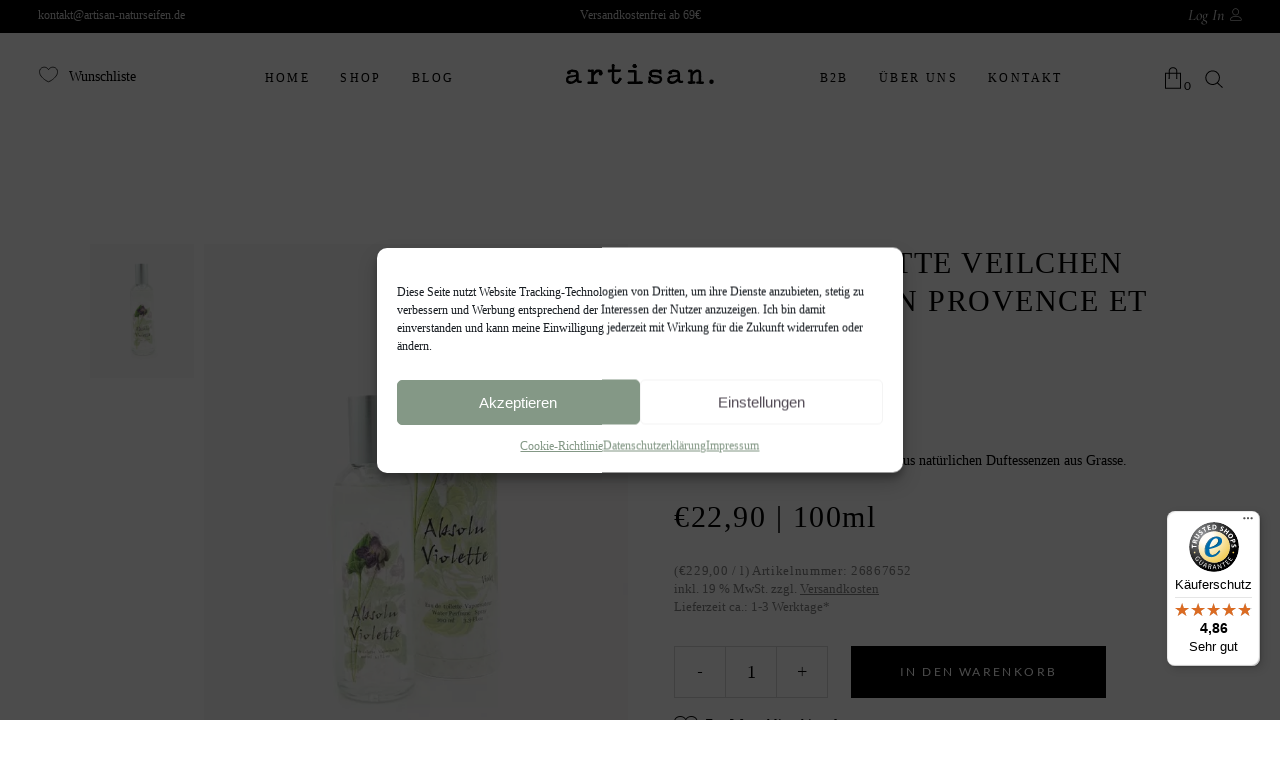

--- FILE ---
content_type: text/html; charset=UTF-8
request_url: https://www.artisan-naturseifen.de/produkt/eau-de-toilette-veilchen/
body_size: 30866
content:
<!DOCTYPE html>
<html lang="de">
<head>
	<script>
	  // Define dataLayer and the gtag function.
	  window.dataLayer = window.dataLayer || [];
	  function gtag(){dataLayer.push(arguments);}

	  // Set default consent to 'denied' as a placeholder
	  // Determine actual values based on your own requirements
	  gtag('consent', 'default', {
	    'ad_storage': 'denied',
	    'ad_user_data': 'denied',
	    'ad_personalization': 'denied',
	    'analytics_storage': 'denied',
    	'personalization_storage': 'denied',
	    'functionality_storage': 'denied',
    	'security_storage': 'denied'
	  });
	</script>
	<!-- Google Tag Manager -->
    <script>
    	(function(w,d,s,l,i){w[l]=w[l]||[];w[l].push({'gtm.start':
	    new Date().getTime(),event:'gtm.js'});var f=d.getElementsByTagName(s)[0],
	    j=d.createElement(s),dl=l!='dataLayer'?'&l='+l:'';j.async=true;j.src=
	    'https://www.googletagmanager.com/gtm.js?id='+i+dl;f.parentNode.insertBefore(j,f);
	    })(window,document,'script','dataLayer','GTM-TW4RRZG');
	</script>
    <!-- End Google Tag Manager -->
    
    
    
	<meta name="google-site-verification" content="p-mMNEysETx8Gr5pMTBnljsTyClaKa1SnuZ-eqbYF_k" />


			
		<meta charset="UTF-8"/>
		<link rel="profile" href="https://gmpg.org/xfn/11"/>
			
				<meta name="viewport" content="width=device-width,initial-scale=1,user-scalable=yes">
					
			<meta property="og:url" content="https://www.artisan-naturseifen.de/produkt/eau-de-toilette-veilchen/"/>
			<meta property="og:type" content="product"/>
			<meta property="og:title" content="Eau de Toilette Veilchen /Violette von Provence et nature"/>
			<meta property="og:description" content="Elegant, zarter Veilchenduft gewonnen aus natürlichen Duftessenzen aus Grasse.
"/>
			<meta property="og:image" content="https://www.artisan-naturseifen.de/wp-content/uploads/2020/10/edt_veilchen_02.jpg"/>
		
						<script>document.documentElement.className = document.documentElement.className + ' yes-js js_active js'</script>
				<meta name='robots' content='index, follow, max-image-preview:large, max-snippet:-1, max-video-preview:-1' />

	<!-- This site is optimized with the Yoast SEO Premium plugin v17.1 (Yoast SEO v17.9) - https://yoast.com/wordpress/plugins/seo/ -->
	<title>Eau de Toilette Veilchen /Violette von Provence et nature - Provence et nature</title><link rel="stylesheet" href="https://www.artisan-naturseifen.de/wp-content/cache/min/1/6f5bdde29525044d99e8773591c73774.css" media="all" data-minify="1" />
	<meta name="description" content="Elegant, zarter Veilchenduft gewonnen aus natürlichen Duftessenzen aus Grasse. " />
	<link rel="canonical" href="https://www.artisan-naturseifen.de/produkt/eau-de-toilette-veilchen/" />
	<meta property="og:locale" content="de_DE" />
	<meta property="og:type" content="article" />
	<meta property="og:title" content="Eau de Toilette Veilchen /Violette von Provence et nature" />
	<meta property="og:description" content="Elegant, zarter Veilchenduft gewonnen aus natürlichen Duftessenzen aus Grasse. " />
	<meta property="og:url" content="https://www.artisan-naturseifen.de/produkt/eau-de-toilette-veilchen/" />
	<meta property="og:site_name" content="artisan." />
	<meta property="article:modified_time" content="2024-08-25T08:30:25+00:00" />
	<meta property="og:image" content="https://www.artisan-naturseifen.de/wp-content/uploads/2020/10/edt_veilchen_02.jpg" />
	<meta property="og:image:width" content="800" />
	<meta property="og:image:height" content="1071" />
	<meta property="og:image:type" content="image/jpeg" />
	<meta name="twitter:card" content="summary_large_image" />
	<script type="application/ld+json" class="yoast-schema-graph">{"@context":"https://schema.org","@graph":[{"@type":"WebSite","@id":"https://www.artisan-naturseifen.de/#website","url":"https://www.artisan-naturseifen.de/","name":"artisan.","description":"Nat\u00fcrlich sch\u00f6n","potentialAction":[{"@type":"SearchAction","target":{"@type":"EntryPoint","urlTemplate":"https://www.artisan-naturseifen.de/?s={search_term_string}"},"query-input":"required name=search_term_string"}],"inLanguage":"de"},{"@type":"ImageObject","@id":"https://www.artisan-naturseifen.de/produkt/eau-de-toilette-veilchen/#primaryimage","inLanguage":"de","url":"https://www.artisan-naturseifen.de/wp-content/uploads/2020/10/edt_veilchen_02.jpg","contentUrl":"https://www.artisan-naturseifen.de/wp-content/uploads/2020/10/edt_veilchen_02.jpg","width":800,"height":1071},{"@type":"WebPage","@id":"https://www.artisan-naturseifen.de/produkt/eau-de-toilette-veilchen/#webpage","url":"https://www.artisan-naturseifen.de/produkt/eau-de-toilette-veilchen/","name":"Eau de Toilette Veilchen /Violette von Provence et nature - Provence et nature","isPartOf":{"@id":"https://www.artisan-naturseifen.de/#website"},"primaryImageOfPage":{"@id":"https://www.artisan-naturseifen.de/produkt/eau-de-toilette-veilchen/#primaryimage"},"datePublished":"2020-09-27T16:31:44+00:00","dateModified":"2024-08-25T08:30:25+00:00","description":"Elegant, zarter Veilchenduft gewonnen aus nat\u00fcrlichen Duftessenzen aus Grasse.\u00a0","breadcrumb":{"@id":"https://www.artisan-naturseifen.de/produkt/eau-de-toilette-veilchen/#breadcrumb"},"inLanguage":"de","potentialAction":[{"@type":"ReadAction","target":["https://www.artisan-naturseifen.de/produkt/eau-de-toilette-veilchen/"]}]},{"@type":"BreadcrumbList","@id":"https://www.artisan-naturseifen.de/produkt/eau-de-toilette-veilchen/#breadcrumb","itemListElement":[{"@type":"ListItem","position":1,"name":"Startseite","item":"https://www.artisan-naturseifen.de/"},{"@type":"ListItem","position":2,"name":"Shop","item":"https://www.artisan-naturseifen.de/shop/"},{"@type":"ListItem","position":3,"name":"Eau de Toilette \"Veilchen\""}]}]}</script>
	<!-- / Yoast SEO Premium plugin. -->


<link rel='dns-prefetch' href='//apis.google.com' />
<link href='https://fonts.gstatic.com' crossorigin rel='preconnect' />
<link rel="alternate" type="application/rss+xml" title="artisan. &raquo; Feed" href="https://www.artisan-naturseifen.de/feed/" />
<link rel="alternate" type="application/rss+xml" title="artisan. &raquo; Kommentar-Feed" href="https://www.artisan-naturseifen.de/comments/feed/" />
<link rel="alternate" type="application/rss+xml" title="artisan. &raquo; Eau de Toilette Veilchen /Violette von Provence et nature-Kommentar-Feed" href="https://www.artisan-naturseifen.de/produkt/eau-de-toilette-veilchen/feed/" />
<style type="text/css">
img.wp-smiley,
img.emoji {
	display: inline !important;
	border: none !important;
	box-shadow: none !important;
	height: 1em !important;
	width: 1em !important;
	margin: 0 .07em !important;
	vertical-align: -0.1em !important;
	background: none !important;
	padding: 0 !important;
}
</style>
	



<link rel='stylesheet' id='user-registration-smallscreen-css'  href='https://www.artisan-naturseifen.de/wp-content/plugins/user-registration/assets/css/user-registration-smallscreen.css?ver=2.0.2' type='text/css' media='only screen and (max-width: 768px)' />


<style id='dashicons-inline-css' type='text/css'>
[data-font="Dashicons"]:before {font-family: 'Dashicons' !important;content: attr(data-icon) !important;speak: none !important;font-weight: normal !important;font-variant: normal !important;text-transform: none !important;line-height: 1 !important;font-style: normal !important;-webkit-font-smoothing: antialiased !important;-moz-osx-font-smoothing: grayscale !important;}
</style>







<style id='rs-plugin-settings-inline-css' type='text/css'>
#rs-demo-id {}
</style>
<style id='woocommerce-inline-inline-css' type='text/css'>
.woocommerce form .form-row .required { visibility: visible; }
</style>





<link rel='stylesheet' id='biagiotti-mikado-child-style-css'  href='https://www.artisan-naturseifen.de/wp-content/themes/biagiotti-child/style.css?ver=5.7.14' type='text/css' media='all' />











<style id='biagiotti-mikado-woo-inline-css' type='text/css'>
.postid-3851 .mkdf-content .mkdf-content-inner > .mkdf-container > .mkdf-container-inner, .postid-3851 .mkdf-content .mkdf-content-inner > .mkdf-full-width > .mkdf-full-width-inner { padding: 77px 0px 40px 0px ;}@media only screen and (max-width: 1024px) {.postid-3851 .mkdf-content .mkdf-content-inner > .mkdf-container > .mkdf-container-inner, .postid-3851 .mkdf-content .mkdf-content-inner > .mkdf-full-width > .mkdf-full-width-inner { padding: 77px 0px 40px 0px ;}}.postid-3851 .mkdf-content .mkdf-content-inner > .mkdf-container > .mkdf-container-inner, .postid-3851 .mkdf-content .mkdf-content-inner > .mkdf-full-width > .mkdf-full-width-inner { padding: 77px 0px 40px 0px ;}@media only screen and (max-width: 1024px) {.postid-3851 .mkdf-content .mkdf-content-inner > .mkdf-container > .mkdf-container-inner, .postid-3851 .mkdf-content .mkdf-content-inner > .mkdf-full-width > .mkdf-full-width-inner { padding: 77px 0px 40px 0px ;}}@media only screen and (max-width: 1024px) {.postid-42 .mkdf-title-holder, .postid-42 .mkdf-title-holder .mkdf-title-wrapper { height: 200px !important;}}.postid-3851 .mkdf-page-header .mkdf-vertical-align-containers, .postid-3851 .mkdf-top-bar .mkdf-vertical-align-containers { padding-left: 3%;padding-right: 3%;}
</style>






<style id='woocommerce-gzd-layout-inline-css' type='text/css'>
.woocommerce-checkout .shop_table { background-color: #eeeeee; } p.woocommerce-shipping-destination { display: none; }
</style>

<style id='rocket-lazyload-inline-css' type='text/css'>
.rll-youtube-player{position:relative;padding-bottom:56.23%;height:0;overflow:hidden;max-width:100%;}.rll-youtube-player iframe{position:absolute;top:0;left:0;width:100%;height:100%;z-index:100;background:0 0}.rll-youtube-player img{bottom:0;display:block;left:0;margin:auto;max-width:100%;width:100%;position:absolute;right:0;top:0;border:none;height:auto;cursor:pointer;-webkit-transition:.4s all;-moz-transition:.4s all;transition:.4s all}.rll-youtube-player img:hover{-webkit-filter:brightness(75%)}.rll-youtube-player .play{height:72px;width:72px;left:50%;top:50%;margin-left:-36px;margin-top:-36px;position:absolute;background:url(https://www.artisan-naturseifen.de/wp-content/plugins/wp-rocket/assets/img/youtube.png) no-repeat;cursor:pointer}
</style>
<script type='text/javascript' src='https://www.artisan-naturseifen.de/wp-includes/js/jquery/jquery.min.js?ver=3.5.1' id='jquery-core-js'></script>
<script type='text/javascript' src='https://www.artisan-naturseifen.de/wp-includes/js/jquery/jquery-migrate.min.js?ver=3.3.2' id='jquery-migrate-js'></script>
<script type='text/javascript' src='https://apis.google.com/js/platform.js' id='biagiotti-membership-google-plus-api-js'></script>
<script type='text/javascript' src='https://www.artisan-naturseifen.de/wp-content/plugins/revslider/public/assets/js/rbtools.min.js?ver=6.0' id='tp-tools-js'></script>
<script type='text/javascript' src='https://www.artisan-naturseifen.de/wp-content/plugins/revslider/public/assets/js/rs6.min.js?ver=6.2.2' id='revmin-js'></script>
<script type='text/javascript' src='https://www.artisan-naturseifen.de/wp-content/plugins/woocommerce/assets/js/jquery-blockui/jquery.blockUI.min.js?ver=2.70' id='jquery-blockui-js'></script>
<script type='text/javascript' id='wc-add-to-cart-js-extra'>
/* <![CDATA[ */
var wc_add_to_cart_params = {"ajax_url":"\/wp-admin\/admin-ajax.php","wc_ajax_url":"\/?wc-ajax=%%endpoint%%","i18n_view_cart":"Warenkorb anzeigen","cart_url":"https:\/\/www.artisan-naturseifen.de\/cart\/","is_cart":"","cart_redirect_after_add":"yes"};
/* ]]> */
</script>
<script type='text/javascript' src='https://www.artisan-naturseifen.de/wp-content/plugins/woocommerce/assets/js/frontend/add-to-cart.min.js?ver=4.9.5' id='wc-add-to-cart-js'></script>
<script type='text/javascript' id='frontend-registration-js-js-extra'>
/* <![CDATA[ */
var registration = {"net_tax_groups":["haendler-unbestaetigt"]};
/* ]]> */
</script>
<script type='text/javascript' src='https://www.artisan-naturseifen.de/wp-content/plugins/b2b-market/src/addons/registration/assets/frontend.js?ver=1.0.3' id='frontend-registration-js-js'></script>
<script type='text/javascript' src='https://www.artisan-naturseifen.de/wp-content/plugins/js_composer/assets/js/vendors/woocommerce-add-to-cart.js?ver=6.1' id='vc_woocommerce-add-to-cart-js-js'></script>
<script type='text/javascript' src='https://www.artisan-naturseifen.de/wp-content/themes/biagiotti-child/js/custom.js?ver=5.7.14' id='custom-js-js'></script>
<script type='text/javascript' id='bm-live-price-js-js-extra'>
/* <![CDATA[ */
var ajax = {"ajax_url":"https:\/\/www.artisan-naturseifen.de\/wp-admin\/admin-ajax.php"};
/* ]]> */
</script>
<script type='text/javascript' src='https://www.artisan-naturseifen.de/wp-content/plugins/b2b-market/assets/public/bm-live-price.js?ver=1.0' id='bm-live-price-js-js'></script>
<link rel="https://api.w.org/" href="https://www.artisan-naturseifen.de/wp-json/" /><link rel="alternate" type="application/json" href="https://www.artisan-naturseifen.de/wp-json/wp/v2/product/3851" /><link rel="EditURI" type="application/rsd+xml" title="RSD" href="https://www.artisan-naturseifen.de/xmlrpc.php?rsd" />
<link rel="wlwmanifest" type="application/wlwmanifest+xml" href="https://www.artisan-naturseifen.de/wp-includes/wlwmanifest.xml" /> 
<meta name="generator" content="WordPress 5.7.14" />
<meta name="generator" content="WooCommerce 4.9.5" />
<link rel='shortlink' href='https://www.artisan-naturseifen.de/?p=3851' />
<script>document.createElement( "picture" );if(!window.HTMLPictureElement && document.addEventListener) {window.addEventListener("DOMContentLoaded", function() {var s = document.createElement("script");s.src = "https://www.artisan-naturseifen.de/wp-content/plugins/webp-express/js/picturefill.min.js";document.body.appendChild(s);});}</script>
<!-- This website runs the Product Feed ELITE for WooCommerce by AdTribes.io plugin -->
<style>.cmplz-hidden{display:none!important;}</style>
<link rel="preload" as="font" href="https://www.artisan-naturseifen.de/wp-content/themes/biagiotti/framework/lib/icons-pack/linear-icons/fonts/Linearicons-Free.woff2?w118d" crossorigin>
<link rel="preload" as="font" href="https://www.artisan-naturseifen.de/wp-content/themes/biagiotti/framework/lib/icons-pack/font-awesome/webfonts/fa-solid-900.woff2" crossorigin>
<link rel="preload" as="font" href="https://www.artisan-naturseifen.de/wp-content/themes/biagiotti-child/fonts/splendid66/SplendidB.ttf" crossorigin>
<link rel="preload" as="font" href="https://www.artisan-naturseifen.de/wp-content/themes/biagiotti/assets/font/TuesdayNight-Regular.otf" crossorigin>
<link rel="preload" as="font" href="https://www.artisan-naturseifen.de/wp-content/themes/biagiotti/framework/lib/icons-pack/ion-icons/fonts/ionicons.ttf?v=2.0.0" crossorigin>
<link rel="preload" as="font" href="https://www.artisan-naturseifen.de/wp-content/themes/biagiotti/framework/lib/icons-pack/ion-icons/fonts/Linearicons-Free.woff2" crossorigin><!-- Facebook Pixel Code -->
<script type="text/plain" data-service="facebook" data-category="marketing" type="application/javascript">
!function(f,b,e,v,n,t,s)
{if(f.fbq)return;n=f.fbq=function(){n.callMethod?
n.callMethod.apply(n,arguments):n.queue.push(arguments)};
if(!f._fbq)f._fbq=n;n.push=n;n.loaded=!0;n.version='2.0';
n.queue=[];t=b.createElement(e);t.async=!0;
t.src=v;s=b.getElementsByTagName(e)[0];
s.parentNode.insertBefore(t,s)}(window, document,'script',
'https://connect.facebook.net/en_US/fbevents.js');
fbq('init', '176041460477740');
fbq('track', 'PageView');
</script>
<noscript><img height="1" width="1" style="display:none"
src="https://www.facebook.com/tr?id=176041460477740&ev=PageView&noscript=1"
/></noscript>
<!-- End Facebook Pixel Code -->		<script src="https://integrations.etrusted.com/applications/widget.js/v2" defer async></script>
    	<noscript><style>.woocommerce-product-gallery{ opacity: 1 !important; }</style></noscript>
	<meta name="generator" content="Powered by WPBakery Page Builder - drag and drop page builder for WordPress."/>
<meta name="generator" content="Powered by Slider Revolution 6.2.2 - responsive, Mobile-Friendly Slider Plugin for WordPress with comfortable drag and drop interface." />
<link rel="icon" href="https://www.artisan-naturseifen.de/wp-content/uploads/2020/11/cropped-favicon-32x32.png" sizes="32x32" />
<link rel="icon" href="https://www.artisan-naturseifen.de/wp-content/uploads/2020/11/cropped-favicon-192x192.png" sizes="192x192" />
<link rel="apple-touch-icon" href="https://www.artisan-naturseifen.de/wp-content/uploads/2020/11/cropped-favicon-180x180.png" />
<meta name="msapplication-TileImage" content="https://www.artisan-naturseifen.de/wp-content/uploads/2020/11/cropped-favicon-270x270.png" />
<script type="text/javascript">function setREVStartSize(e){			
			try {								
				var pw = document.getElementById(e.c).parentNode.offsetWidth,
					newh;
				pw = pw===0 || isNaN(pw) ? window.innerWidth : pw;
				e.tabw = e.tabw===undefined ? 0 : parseInt(e.tabw);
				e.thumbw = e.thumbw===undefined ? 0 : parseInt(e.thumbw);
				e.tabh = e.tabh===undefined ? 0 : parseInt(e.tabh);
				e.thumbh = e.thumbh===undefined ? 0 : parseInt(e.thumbh);
				e.tabhide = e.tabhide===undefined ? 0 : parseInt(e.tabhide);
				e.thumbhide = e.thumbhide===undefined ? 0 : parseInt(e.thumbhide);
				e.mh = e.mh===undefined || e.mh=="" || e.mh==="auto" ? 0 : parseInt(e.mh,0);		
				if(e.layout==="fullscreen" || e.l==="fullscreen") 						
					newh = Math.max(e.mh,window.innerHeight);				
				else{					
					e.gw = Array.isArray(e.gw) ? e.gw : [e.gw];
					for (var i in e.rl) if (e.gw[i]===undefined || e.gw[i]===0) e.gw[i] = e.gw[i-1];					
					e.gh = e.el===undefined || e.el==="" || (Array.isArray(e.el) && e.el.length==0)? e.gh : e.el;
					e.gh = Array.isArray(e.gh) ? e.gh : [e.gh];
					for (var i in e.rl) if (e.gh[i]===undefined || e.gh[i]===0) e.gh[i] = e.gh[i-1];
										
					var nl = new Array(e.rl.length),
						ix = 0,						
						sl;					
					e.tabw = e.tabhide>=pw ? 0 : e.tabw;
					e.thumbw = e.thumbhide>=pw ? 0 : e.thumbw;
					e.tabh = e.tabhide>=pw ? 0 : e.tabh;
					e.thumbh = e.thumbhide>=pw ? 0 : e.thumbh;					
					for (var i in e.rl) nl[i] = e.rl[i]<window.innerWidth ? 0 : e.rl[i];
					sl = nl[0];									
					for (var i in nl) if (sl>nl[i] && nl[i]>0) { sl = nl[i]; ix=i;}															
					var m = pw>(e.gw[ix]+e.tabw+e.thumbw) ? 1 : (pw-(e.tabw+e.thumbw)) / (e.gw[ix]);					

					newh =  (e.type==="carousel" && e.justify==="true" ? e.gh[ix] : (e.gh[ix] * m)) + (e.tabh + e.thumbh);
				}			
				
				if(window.rs_init_css===undefined) window.rs_init_css = document.head.appendChild(document.createElement("style"));					
				document.getElementById(e.c).height = newh;
				window.rs_init_css.innerHTML += "#"+e.c+"_wrapper { height: "+newh+"px }";				
			} catch(e){
				console.log("Failure at Presize of Slider:" + e)
			}					   
		  };</script>
<noscript><style> .wpb_animate_when_almost_visible { opacity: 1; }</style></noscript><noscript><style id="rocket-lazyload-nojs-css">.rll-youtube-player, [data-lazy-src]{display:none !important;}</style></noscript>
</head>

<body data-rsssl=1 data-cmplz=1 class="product-template-default single single-product postid-3851 theme-biagiotti biagiotti-core-2.0 mkdf-social-login-1.0 user-registration-page woocommerce woocommerce-page woocommerce-no-js guest biagiotti child-child-ver-1.0.1 biagiotti-ver-2.0 mkdf-grid-1300 mkdf-empty-google-api mkdf-wide-dropdown-menu-content-in-grid mkdf-centered-content mkdf-sticky-header-on-scroll-up mkdf-dropdown-animate-height mkdf-header-divided mkdf-menu-area-shadow-disable mkdf-menu-area-in-grid-shadow-disable mkdf-menu-area-border-disable mkdf-menu-area-in-grid-border-disable mkdf-logo-area-border-disable mkdf-logo-area-in-grid-border-disable mkdf-header-vertical-shadow-disable mkdf-header-vertical-border-disable mkdf-side-menu-slide-from-right mkdf-woocommerce-page mkdf-woo-single-page mkdf-woocommerce-columns-4 mkdf-woo-normal-space mkdf-woo-pl-info-below-image mkdf-woo-single-thumb-on-left-side mkdf-woo-single-has-pretty-photo mkdf-default-mobile-header mkdf-sticky-up-mobile-header mkdf-header-top-enabled mkdf-search-covers-header wpb-js-composer js-comp-ver-6.1 vc_responsive" itemscope itemtype="https://schema.org/WebPage">

    <!-- Google Tag Manager (noscript) -->
    <noscript><iframe src="https://www.googletagmanager.com/ns.html?id=GTM-TW4RRZG" height="0" width="0" style="display:none;visibility:hidden"></iframe></noscript>
    <!-- End Google Tag Manager (noscript) -->

	    <div class="mkdf-wrapper">
        <div class="mkdf-wrapper-inner">
            	
		
	<div class="mkdf-top-bar">
				
						
			<div class="mkdf-vertical-align-containers">
				<div class="mkdf-position-left"><!--
				 --><div class="mkdf-position-left-inner">
													<div id="text-14" class="widget widget_text mkdf-top-bar-widget">			<div class="textwidget"><div class="mkdf-dark-link-holder" style="font-size: 12px; color: #cecece;"><a href="mailto:info@artisan-mediterran.de">kontakt@artisan-naturseifen.de</a></div>
</div>
		</div>											</div>
				</div>
				
				<div class="mkdf-position-center"><!--
				 --><div class="mkdf-position-center-inner">
													<div id="text-13" class="widget widget_text mkdf-top-bar-widget">			<div class="textwidget"><div class="mkdf-dark-link-holder" style="font-size: 12px; color: #cecece;">Versandkostenfrei ab 69€</div>
</div>
		</div>											</div>
				</div>
				
				<div class="mkdf-position-right"><!--
				 --><div class="mkdf-position-right-inner">
													<div class="widget mkdf-login-register-widget mkdf-user-not-logged-in"><a href="https://www.artisan-naturseifen.de/anmelden-registrieren/" class="mkdf-modal-opener mkdf-login-opener" data-modal="login"><span class="text">Log In</span><span class="icon"></span></a></div>											</div>
				</div>
			</div>
				
				
			</div>
	
	
<header class="mkdf-page-header">
		
    	        
    <div class="mkdf-menu-area">
	    	    
        	            
        <div class="mkdf-vertical-align-containers">
            <div class="mkdf-position-left"><!--
             --><div class="mkdf-divided-left-widget-area">
                    <div class="mkdf-divided-left-widget-area-inner">
	                    <div class="mkdf-position-left-inner-wrap">
                            <div id="custom_html-2" class="widget_text widget widget_custom_html mkdf-header-widget-area-two"><div class="textwidget custom-html-widget"><a class="mkdf-custom-wishlist-header" href="https://www.artisan-naturseifen.de/wunschliste/" target="_self" rel="noopener"> 
	<span><svg xmlns="http://www.w3.org/2000/svg" xmlns:xlink="http://www.w3.org/1999/xlink" x="0px" y="0px" width="19.902px" height="17px" viewbox="2.509 5.441 19.902 15.583" enable-background="new 2.509 5.441 19.902 15.583" xml:space="preserve">
<path stroke="#000000" stroke-width="0.8" stroke-miterlimit="10" d="M12.5,20.514c-2.217-0.705-4.058-2.137-4.058-2.137  c-1.704-1.273-2.892-2.516-2.892-2.516c-0.708-0.699-1.3-1.494-1.753-2.385c-0.708-1.389-0.971-3.06-0.464-4.563  C3.982,6.993,5.958,6.29,5.958,6.29c1.351-0.485,3.188-0.513,4.595,0.244C11.96,7.291,12.5,8.482,12.5,8.482  s0.541-1.191,1.945-1.949c1.409-0.757,3.245-0.729,4.598-0.244c0,0,1.975,0.703,2.623,2.624c0.508,1.503,0.244,3.174-0.465,4.563  c-0.452,0.891-1.044,1.686-1.752,2.385c0,0-1.188,1.242-2.893,2.516C16.557,18.377,14.717,19.809,12.5,20.514z"/>
</svg></span>
	<span style="bottom:2px;">Wunschliste</span>
</a></div></div>	                    </div>
	                </div>
	            </div>
	            <div class="mkdf-position-left-inner">
                    
	<nav class="mkdf-main-menu mkdf-drop-down mkdf-divided-left-part mkdf-default-nav">
	    <ul id="menu-kopf-links" class="clearfix"><li id="nav-menu-item-3629" class="menu-item menu-item-type-post_type menu-item-object-page menu-item-home  narrow"><a href="https://www.artisan-naturseifen.de/" class=""><span class="item_outer"><span class="item_text">Home</span></span></a></li>
<li id="nav-menu-item-3531" class="menu-item menu-item-type-post_type menu-item-object-page menu-item-has-children current_page_parent  has_sub wide left_position"><a href="https://www.artisan-naturseifen.de/shop/" class=""><span class="item_outer"><span class="item_text">Shop</span><i class="mkdf-menu-arrow fa fa-angle-down"></i></span></a>
<div class="second"><div class="inner"><ul>
	<li id="nav-menu-item-4096" class="menu-item menu-item-type-custom menu-item-object-custom menu-item-has-children sub"><a href="" class=" no_link" onclick="JavaScript: return false;"><span class="item_outer"><span class="item_text">Produktkategorien</span></span></a>
	<ul>
		<li id="nav-menu-item-4104" class="menu-item menu-item-type-taxonomy menu-item-object-product_cat menu-item-has-children "><a href="https://www.artisan-naturseifen.de/produkt-kategorie/naturseifen-artisan-savon-de-marseille/" class=""><span class="item_outer"><span class="item_text">Naturseifen</span></span></a>
		<ul>
			<li id="nav-menu-item-4105" class="menu-item menu-item-type-taxonomy menu-item-object-product_cat "><a href="https://www.artisan-naturseifen.de/produkt-kategorie/naturseifen-artisan-savon-de-marseille/sensible-haut/" class=""><span class="item_outer"><span class="item_text">Sensible Haut</span></span></a></li>
		</ul>
</li>
		<li id="nav-menu-item-4098" class="menu-item menu-item-type-taxonomy menu-item-object-product_cat "><a href="https://www.artisan-naturseifen.de/produkt-kategorie/badesalz-artisan/" class=""><span class="item_outer"><span class="item_text">Badesalze</span></span></a></li>
		<li id="nav-menu-item-4099" class="menu-item menu-item-type-taxonomy menu-item-object-product_cat "><a href="https://www.artisan-naturseifen.de/produkt-kategorie/bodylotion/" class=""><span class="item_outer"><span class="item_text">Bodylotion</span></span></a></li>
		<li id="nav-menu-item-4101" class="menu-item menu-item-type-taxonomy menu-item-object-product_cat current-product-ancestor current-menu-parent current-product-parent "><a href="https://www.artisan-naturseifen.de/produkt-kategorie/eau-de-toilette/" class=""><span class="item_outer"><span class="item_text">Eau de Toilette</span></span></a></li>
		<li id="nav-menu-item-4106" class="menu-item menu-item-type-taxonomy menu-item-object-product_cat "><a href="https://www.artisan-naturseifen.de/produkt-kategorie/raumduefte/" class=""><span class="item_outer"><span class="item_text">Raumdüfte</span></span></a></li>
		<li id="nav-menu-item-4100" class="menu-item menu-item-type-taxonomy menu-item-object-product_cat "><a href="https://www.artisan-naturseifen.de/produkt-kategorie/duftkerzen/" class=""><span class="item_outer"><span class="item_text">Duftkerzen</span></span></a></li>
		<li id="nav-menu-item-4102" class="menu-item menu-item-type-taxonomy menu-item-object-product_cat "><a href="https://www.artisan-naturseifen.de/produkt-kategorie/geschenke-naturseifen/" class=""><span class="item_outer"><span class="item_text">Geschenke</span></span></a></li>
		<li id="nav-menu-item-17235" class="menu-item menu-item-type-taxonomy menu-item-object-product_cat "><a href="https://www.artisan-naturseifen.de/produkt-kategorie/geschenke-naturseifen/personalisierte-geschenke/" class=""><span class="item_outer"><span class="item_text">Personalisierte Geschenke</span></span></a></li>
		<li id="nav-menu-item-4097" class="menu-item menu-item-type-taxonomy menu-item-object-product_cat "><a href="https://www.artisan-naturseifen.de/produkt-kategorie/accesoires/" class=""><span class="item_outer"><span class="item_text">Accesoires</span></span></a></li>
	</ul>
</li>
	<li id="nav-menu-item-3322" class="menu-item menu-item-type-custom menu-item-object-custom menu-item-has-children sub"><a href="" class=" no_link" onclick="JavaScript: return false;"><span class="item_outer"><span class="menu_icon_wrapper"><i class="menu_icon fa fa-user fa"></i></span><span class="item_text">Ihr Konto</span></span></a>
	<ul>
		<li id="nav-menu-item-3442" class="menu-item menu-item-type-post_type menu-item-object-page "><a href="https://www.artisan-naturseifen.de/mein-account/" class=""><span class="item_outer"><span class="item_text">Mein Account</span></span></a></li>
		<li id="nav-menu-item-3443" class="menu-item menu-item-type-post_type menu-item-object-page "><a href="https://www.artisan-naturseifen.de/cart/" class=""><span class="item_outer"><span class="item_text">Warenkorb</span></span></a></li>
		<li id="nav-menu-item-3323" class="menu-item menu-item-type-custom menu-item-object-custom "><a href="https://www.artisan-naturseifen.de/wunschliste/" class=""><span class="item_outer"><span class="item_text">Wunschliste</span></span></a></li>
		<li id="nav-menu-item-3444" class="menu-item menu-item-type-post_type menu-item-object-page "><a href="https://www.artisan-naturseifen.de/checkout/" class=""><span class="item_outer"><span class="item_text">Checkout</span></span></a></li>
		<li id="nav-menu-item-3445" class="menu-item menu-item-type-post_type menu-item-object-page "><a href="https://www.artisan-naturseifen.de/order-tracking/" class=""><span class="item_outer"><span class="item_text">Bestellung verfolgen</span></span></a></li>
	</ul>
</li>
</ul></div></div>
</li>
<li id="nav-menu-item-3727" class="menu-item menu-item-type-post_type menu-item-object-page  narrow"><a href="https://www.artisan-naturseifen.de/blog/" class=""><span class="item_outer"><span class="item_text">Blog</span></span></a></li>
</ul>	</nav>


                </div>
            </div>
            <div class="mkdf-position-center"><!--
             --><div class="mkdf-position-center-inner">
                    
	
	<div class="mkdf-logo-wrapper">
		<a itemprop="url" href="https://www.artisan-naturseifen.de/" style="height: 20px;">
			<picture><source data-lazy-srcset="https://www.artisan-naturseifen.de/wp-content/webp-express/webp-images/doc-root/wp-content/uploads/2020/09/logo.png.webp" type="image/webp"><img itemprop="image" class="mkdf-normal-logo webpexpress-processed" src="data:image/svg+xml,%3Csvg%20xmlns='http://www.w3.org/2000/svg'%20viewBox='0%200%200%200'%3E%3C/svg%3E" alt="logo" data-lazy-src="https://www.artisan-naturseifen.de/wp-content/uploads/2020/09/logo.png"><noscript><img itemprop="image" class="mkdf-normal-logo webpexpress-processed" src="https://www.artisan-naturseifen.de/wp-content/uploads/2020/09/logo.png" alt="logo"></noscript></picture>
			<picture><source data-lazy-srcset="https://www.artisan-naturseifen.de/wp-content/webp-express/webp-images/doc-root/wp-content/uploads/2020/09/logo.png.webp" type="image/webp"><img itemprop="image" class="mkdf-dark-logo webpexpress-processed" src="data:image/svg+xml,%3Csvg%20xmlns='http://www.w3.org/2000/svg'%20viewBox='0%200%200%200'%3E%3C/svg%3E" alt="dark logo" data-lazy-src="https://www.artisan-naturseifen.de/wp-content/uploads/2020/09/logo.png"><noscript><img itemprop="image" class="mkdf-dark-logo webpexpress-processed" src="https://www.artisan-naturseifen.de/wp-content/uploads/2020/09/logo.png" alt="dark logo"></noscript></picture>			<picture><source data-lazy-srcset="https://www.artisan-naturseifen.de/wp-content/webp-express/webp-images/doc-root/wp-content/uploads/2020/09/logo-inv.png.webp" type="image/webp"><img itemprop="image" class="mkdf-light-logo webpexpress-processed" src="data:image/svg+xml,%3Csvg%20xmlns='http://www.w3.org/2000/svg'%20viewBox='0%200%200%200'%3E%3C/svg%3E" alt="light logo" data-lazy-src="https://www.artisan-naturseifen.de/wp-content/uploads/2020/09/logo-inv.png"><noscript><img itemprop="image" class="mkdf-light-logo webpexpress-processed" src="https://www.artisan-naturseifen.de/wp-content/uploads/2020/09/logo-inv.png" alt="light logo"></noscript></picture>		</a>
	</div>

                </div>
            </div>
            <div class="mkdf-position-right"><!--
             --><div class="mkdf-position-right-inner">
                    
<nav class="mkdf-main-menu mkdf-drop-down mkdf-divided-right-part mkdf-default-nav">
    <ul id="menu-kopf-rechts" class="clearfix"><li id="nav-menu-item-3628" class="menu-item menu-item-type-post_type menu-item-object-page  narrow"><a href="https://www.artisan-naturseifen.de/b2b/" class=""><span class="item_outer"><span class="item_text">B2B</span></span></a></li>
<li id="nav-menu-item-5790" class="menu-item menu-item-type-post_type menu-item-object-page  narrow"><a href="https://www.artisan-naturseifen.de/ueber-uns/" class=""><span class="item_outer"><span class="item_text">Über uns</span></span></a></li>
<li id="nav-menu-item-3627" class="menu-item menu-item-type-post_type menu-item-object-page  narrow"><a href="https://www.artisan-naturseifen.de/kontakt/" class=""><span class="item_outer"><span class="item_text">Kontakt</span></span></a></li>
</ul></nav>

                </div>
	            <div class="mkdf-divided-right-widget-area">
		            <div class="mkdf-divided-right-widget-area-inner">
			            <div class="mkdf-position-right-inner-wrap">
			                			<div class="mkdf-shopping-cart-holder" >
				<div class="mkdf-shopping-cart-inner">
					<a itemprop="url" class="mkdf-header-cart mkdf-header-cart-svg-path" href="https://www.artisan-naturseifen.de/cart/">
	<span class="mkdf-sc-opener-holder">
		<span class="mkdf-sc-opener-icon"><svg xmlns="http://www.w3.org/2000/svg" xmlns:xlink="http://www.w3.org/1999/xlink" x="0px" y="0px" width="16px" height="22px" viewBox="2 1.844 16 21.561" enable-background="new 2 1.844 16 21.561" xml:space="preserve">
<path d="M14.295,7.404v-1.51c0-0.041-0.05-4.05-4.342-4.05c-3.092,0-4.139,2.505-4.263,3.875v1.685H2v16h16v-16H14.295z
	 M6.688,5.765c0.011-0.119,0.303-2.921,3.265-2.921c3.227,0,3.34,2.739,3.342,3.05v1.51H6.688V5.765z M17,22.404H3v-14h2.69v4
	c-0.133,0.13-0.216,0.311-0.216,0.512c0,0.396,0.321,0.717,0.716,0.717c0.396,0,0.717-0.32,0.717-0.717
	c0-0.201-0.083-0.382-0.217-0.512l-0.001-4h6.606v4c-0.133,0.13-0.217,0.311-0.217,0.512c0,0.396,0.32,0.717,0.717,0.717
	c0.395,0,0.717-0.32,0.717-0.717c0-0.201-0.084-0.381-0.217-0.512v-4H17V22.404z"></path>
</svg></span>
		<span class="mkdf-sc-opener-count">0</span>
	</span>
</a><div class="mkdf-sc-dropdown">
	<div class="mkdf-sc-dropdown-inner">
		<p class="mkdf-empty-cart">Keine Produkte im Warenkorb.</p>	</div>
</div>				</div>
			</div>
						
			<a  style="margin: 0px 16px 0px 0px;" class="mkdf-search-opener mkdf-icon-has-hover mkdf-search-opener-svg-path" href="javascript:void(0)">
	            <span class="mkdf-search-opener-wrapper">
		            <svg xmlns="http://www.w3.org/2000/svg" xmlns:xlink="http://www.w3.org/1999/xlink" x="0px" y="0px"
	 width="25px" height="25px" viewBox="0 0 25 25" enable-background="new 0 0 25 25" xml:space="preserve">
<path d="M16.963,15.664c1.21-1.302,1.957-3.041,1.957-4.955c0-4.021-3.271-7.293-7.293-7.293c-4.021,0-7.292,3.271-7.292,7.293
	c0,4.021,3.271,7.292,7.292,7.292c1.747,0,3.352-0.619,4.609-1.647l4.871,4.59l0.686-0.729L16.963,15.664z M5.334,10.709
	c0-3.47,2.823-6.293,6.292-6.293s6.293,2.823,6.293,6.293c0,3.469-2.823,6.292-6.293,6.292S5.334,14.179,5.334,10.709z"/>
</svg>		            	            </span>
			</a>
					            </div>
		            </div>
	            </div>
            </div>
        </div>
	            
            </div>
	
    	
	
    <div class="mkdf-sticky-header">

                <div class="mkdf-sticky-holder">
                            <div class="mkdf-vertical-align-containers">
                    <div class="mkdf-position-left"><!--
                     --><div class="mkdf-position-left-inner">
                            
	<nav class="mkdf-main-menu mkdf-drop-down mkdf-divided-left-part mkdf-sticky-nav">
	    <ul id="menu-kopf-links-1" class="clearfix"><li id="sticky-nav-menu-item-3629" class="menu-item menu-item-type-post_type menu-item-object-page menu-item-home  narrow"><a href="https://www.artisan-naturseifen.de/" class=""><span class="item_outer"><span class="item_text">Home</span><span class="plus"></span></span></a></li>
<li id="sticky-nav-menu-item-3531" class="menu-item menu-item-type-post_type menu-item-object-page menu-item-has-children current_page_parent  has_sub wide left_position"><a href="https://www.artisan-naturseifen.de/shop/" class=""><span class="item_outer"><span class="item_text">Shop</span><span class="plus"></span><i class="mkdf-menu-arrow fa fa-angle-down"></i></span></a>
<div class="second"><div class="inner"><ul>
	<li id="sticky-nav-menu-item-4096" class="menu-item menu-item-type-custom menu-item-object-custom menu-item-has-children sub"><a href="" class=" no_link" onclick="JavaScript: return false;"><span class="item_outer"><span class="item_text">Produktkategorien</span><span class="plus"></span></span></a>
	<ul>
		<li id="sticky-nav-menu-item-4104" class="menu-item menu-item-type-taxonomy menu-item-object-product_cat menu-item-has-children "><a href="https://www.artisan-naturseifen.de/produkt-kategorie/naturseifen-artisan-savon-de-marseille/" class=""><span class="item_outer"><span class="item_text">Naturseifen</span><span class="plus"></span></span></a>
		<ul>
			<li id="sticky-nav-menu-item-4105" class="menu-item menu-item-type-taxonomy menu-item-object-product_cat "><a href="https://www.artisan-naturseifen.de/produkt-kategorie/naturseifen-artisan-savon-de-marseille/sensible-haut/" class=""><span class="item_outer"><span class="item_text">Sensible Haut</span><span class="plus"></span></span></a></li>
		</ul>
</li>
		<li id="sticky-nav-menu-item-4098" class="menu-item menu-item-type-taxonomy menu-item-object-product_cat "><a href="https://www.artisan-naturseifen.de/produkt-kategorie/badesalz-artisan/" class=""><span class="item_outer"><span class="item_text">Badesalze</span><span class="plus"></span></span></a></li>
		<li id="sticky-nav-menu-item-4099" class="menu-item menu-item-type-taxonomy menu-item-object-product_cat "><a href="https://www.artisan-naturseifen.de/produkt-kategorie/bodylotion/" class=""><span class="item_outer"><span class="item_text">Bodylotion</span><span class="plus"></span></span></a></li>
		<li id="sticky-nav-menu-item-4101" class="menu-item menu-item-type-taxonomy menu-item-object-product_cat current-product-ancestor current-menu-parent current-product-parent "><a href="https://www.artisan-naturseifen.de/produkt-kategorie/eau-de-toilette/" class=""><span class="item_outer"><span class="item_text">Eau de Toilette</span><span class="plus"></span></span></a></li>
		<li id="sticky-nav-menu-item-4106" class="menu-item menu-item-type-taxonomy menu-item-object-product_cat "><a href="https://www.artisan-naturseifen.de/produkt-kategorie/raumduefte/" class=""><span class="item_outer"><span class="item_text">Raumdüfte</span><span class="plus"></span></span></a></li>
		<li id="sticky-nav-menu-item-4100" class="menu-item menu-item-type-taxonomy menu-item-object-product_cat "><a href="https://www.artisan-naturseifen.de/produkt-kategorie/duftkerzen/" class=""><span class="item_outer"><span class="item_text">Duftkerzen</span><span class="plus"></span></span></a></li>
		<li id="sticky-nav-menu-item-4102" class="menu-item menu-item-type-taxonomy menu-item-object-product_cat "><a href="https://www.artisan-naturseifen.de/produkt-kategorie/geschenke-naturseifen/" class=""><span class="item_outer"><span class="item_text">Geschenke</span><span class="plus"></span></span></a></li>
		<li id="sticky-nav-menu-item-17235" class="menu-item menu-item-type-taxonomy menu-item-object-product_cat "><a href="https://www.artisan-naturseifen.de/produkt-kategorie/geschenke-naturseifen/personalisierte-geschenke/" class=""><span class="item_outer"><span class="item_text">Personalisierte Geschenke</span><span class="plus"></span></span></a></li>
		<li id="sticky-nav-menu-item-4097" class="menu-item menu-item-type-taxonomy menu-item-object-product_cat "><a href="https://www.artisan-naturseifen.de/produkt-kategorie/accesoires/" class=""><span class="item_outer"><span class="item_text">Accesoires</span><span class="plus"></span></span></a></li>
	</ul>
</li>
	<li id="sticky-nav-menu-item-3322" class="menu-item menu-item-type-custom menu-item-object-custom menu-item-has-children sub"><a href="" class=" no_link" onclick="JavaScript: return false;"><span class="item_outer"><span class="menu_icon_wrapper"><i class="menu_icon fa fa-user fa"></i></span><span class="item_text">Ihr Konto</span><span class="plus"></span></span></a>
	<ul>
		<li id="sticky-nav-menu-item-3442" class="menu-item menu-item-type-post_type menu-item-object-page "><a href="https://www.artisan-naturseifen.de/mein-account/" class=""><span class="item_outer"><span class="item_text">Mein Account</span><span class="plus"></span></span></a></li>
		<li id="sticky-nav-menu-item-3443" class="menu-item menu-item-type-post_type menu-item-object-page "><a href="https://www.artisan-naturseifen.de/cart/" class=""><span class="item_outer"><span class="item_text">Warenkorb</span><span class="plus"></span></span></a></li>
		<li id="sticky-nav-menu-item-3323" class="menu-item menu-item-type-custom menu-item-object-custom "><a href="https://www.artisan-naturseifen.de/wunschliste/" class=""><span class="item_outer"><span class="item_text">Wunschliste</span><span class="plus"></span></span></a></li>
		<li id="sticky-nav-menu-item-3444" class="menu-item menu-item-type-post_type menu-item-object-page "><a href="https://www.artisan-naturseifen.de/checkout/" class=""><span class="item_outer"><span class="item_text">Checkout</span><span class="plus"></span></span></a></li>
		<li id="sticky-nav-menu-item-3445" class="menu-item menu-item-type-post_type menu-item-object-page "><a href="https://www.artisan-naturseifen.de/order-tracking/" class=""><span class="item_outer"><span class="item_text">Bestellung verfolgen</span><span class="plus"></span></span></a></li>
	</ul>
</li>
</ul></div></div>
</li>
<li id="sticky-nav-menu-item-3727" class="menu-item menu-item-type-post_type menu-item-object-page  narrow"><a href="https://www.artisan-naturseifen.de/blog/" class=""><span class="item_outer"><span class="item_text">Blog</span><span class="plus"></span></span></a></li>
</ul>	</nav>


                        </div>
                    </div>
                    <div class="mkdf-position-center"><!--
                     --><div class="mkdf-position-center-inner">
                            
	
	<div class="mkdf-logo-wrapper">
		<a itemprop="url" href="https://www.artisan-naturseifen.de/" style="height: 20px;">
			<picture><source data-lazy-srcset="https://www.artisan-naturseifen.de/wp-content/webp-express/webp-images/doc-root/wp-content/uploads/2020/09/logo.png.webp" type="image/webp"><img itemprop="image" class="mkdf-normal-logo webpexpress-processed" src="data:image/svg+xml,%3Csvg%20xmlns='http://www.w3.org/2000/svg'%20viewBox='0%200%200%200'%3E%3C/svg%3E" alt="logo" data-lazy-src="https://www.artisan-naturseifen.de/wp-content/uploads/2020/09/logo.png"><noscript><img itemprop="image" class="mkdf-normal-logo webpexpress-processed" src="https://www.artisan-naturseifen.de/wp-content/uploads/2020/09/logo.png" alt="logo"></noscript></picture>
			<picture><source data-lazy-srcset="https://www.artisan-naturseifen.de/wp-content/webp-express/webp-images/doc-root/wp-content/uploads/2020/09/logo.png.webp" type="image/webp"><img itemprop="image" class="mkdf-dark-logo webpexpress-processed" src="data:image/svg+xml,%3Csvg%20xmlns='http://www.w3.org/2000/svg'%20viewBox='0%200%200%200'%3E%3C/svg%3E" alt="dark logo" data-lazy-src="https://www.artisan-naturseifen.de/wp-content/uploads/2020/09/logo.png"><noscript><img itemprop="image" class="mkdf-dark-logo webpexpress-processed" src="https://www.artisan-naturseifen.de/wp-content/uploads/2020/09/logo.png" alt="dark logo"></noscript></picture>			<picture><source data-lazy-srcset="https://www.artisan-naturseifen.de/wp-content/webp-express/webp-images/doc-root/wp-content/uploads/2020/09/logo-inv.png.webp" type="image/webp"><img itemprop="image" class="mkdf-light-logo webpexpress-processed" src="data:image/svg+xml,%3Csvg%20xmlns='http://www.w3.org/2000/svg'%20viewBox='0%200%200%200'%3E%3C/svg%3E" alt="light logo" data-lazy-src="https://www.artisan-naturseifen.de/wp-content/uploads/2020/09/logo-inv.png"><noscript><img itemprop="image" class="mkdf-light-logo webpexpress-processed" src="https://www.artisan-naturseifen.de/wp-content/uploads/2020/09/logo-inv.png" alt="light logo"></noscript></picture>		</a>
	</div>

                        </div>
                    </div>
                    <div class="mkdf-position-right"><!--
                     --><div class="mkdf-position-right-inner">
                            
    <nav class="mkdf-main-menu mkdf-drop-down mkdf-divided-right-part mkdf-sticky-nav">
        <ul id="menu-kopf-rechts-1" class="clearfix"><li id="sticky-nav-menu-item-3628" class="menu-item menu-item-type-post_type menu-item-object-page  narrow"><a href="https://www.artisan-naturseifen.de/b2b/" class=""><span class="item_outer"><span class="item_text">B2B</span><span class="plus"></span></span></a></li>
<li id="sticky-nav-menu-item-5790" class="menu-item menu-item-type-post_type menu-item-object-page  narrow"><a href="https://www.artisan-naturseifen.de/ueber-uns/" class=""><span class="item_outer"><span class="item_text">Über uns</span><span class="plus"></span></span></a></li>
<li id="sticky-nav-menu-item-3627" class="menu-item menu-item-type-post_type menu-item-object-page  narrow"><a href="https://www.artisan-naturseifen.de/kontakt/" class=""><span class="item_outer"><span class="item_text">Kontakt</span><span class="plus"></span></span></a></li>
</ul>    </nav>

                        </div>
                    </div>
                </div>
                        </div>
    </div>

	
	<form action="https://www.artisan-naturseifen.de/" class="mkdf-search-cover" method="get">
				<div class="mkdf-form-holder-outer">
				<div class="mkdf-form-holder">
					<div class="mkdf-form-holder-inner">
						<input type="text" placeholder="Suchen ..." name="s" class="mkdf_search_field" autocomplete="off" required />
						<a class="mkdf-search-close mkdf-search-close-svg-path" href="#">
							<svg xmlns="http://www.w3.org/2000/svg" xmlns:xlink="http://www.w3.org/1999/xlink" x="0px" y="0px"
width="29px" height="29px" viewBox="0 0 29 29" enable-background="new 0 0 29 29" xml:space="preserve">
<line fill="none" stroke="currentColor" stroke-miterlimit="10" x1="3.893" y1="3.895" x2="25.105" y2="25.107"/>
<line fill="none" stroke="currentColor" stroke-miterlimit="10" x1="3.893" y1="3.895" x2="25.105" y2="25.107"/>
<line fill="none" stroke="currentColor" stroke-miterlimit="10" x1="3.894" y1="25.106" x2="25.107" y2="3.894"/>
<line fill="none" stroke="currentColor" stroke-miterlimit="10" x1="3.894" y1="25.106" x2="25.107" y2="3.894"/>
</svg>						</a>
					</div>
				</div>
			</div>
	</form></header>


<header class="mkdf-mobile-header">
		
	<div class="mkdf-mobile-header-inner">
		<div class="mkdf-mobile-header-holder">
			            <div class="mkdf-grid">
                            <div class="mkdf-vertical-align-containers">
                    <div class="mkdf-position-left"><!--
                     --><div class="mkdf-position-left-inner">
                            
<div class="mkdf-mobile-logo-wrapper">
	<a itemprop="url" href="https://www.artisan-naturseifen.de/" style="height: 20px">
		<picture><source data-lazy-srcset="https://www.artisan-naturseifen.de/wp-content/webp-express/webp-images/doc-root/wp-content/uploads/2020/09/logo.png.webp" type="image/webp"><img itemprop="image" src="data:image/svg+xml,%3Csvg%20xmlns='http://www.w3.org/2000/svg'%20viewBox='0%200%200%200'%3E%3C/svg%3E" alt="Mobile Logo" class="webpexpress-processed" data-lazy-src="https://www.artisan-naturseifen.de/wp-content/uploads/2020/09/logo.png"><noscript><img itemprop="image" src="https://www.artisan-naturseifen.de/wp-content/uploads/2020/09/logo.png" alt="Mobile Logo" class="webpexpress-processed"></noscript></picture>
	</a>
</div>

                        </div>
                    </div>
                    <div class="mkdf-position-right"><!--
                     --><div class="mkdf-position-right-inner">
                            			<div class="mkdf-shopping-cart-holder" >
				<div class="mkdf-shopping-cart-inner">
					<a itemprop="url" class="mkdf-header-cart mkdf-header-cart-svg-path" href="https://www.artisan-naturseifen.de/cart/">
	<span class="mkdf-sc-opener-holder">
		<span class="mkdf-sc-opener-icon"><svg xmlns="http://www.w3.org/2000/svg" xmlns:xlink="http://www.w3.org/1999/xlink" x="0px" y="0px" width="16px" height="22px" viewBox="2 1.844 16 21.561" enable-background="new 2 1.844 16 21.561" xml:space="preserve">
<path d="M14.295,7.404v-1.51c0-0.041-0.05-4.05-4.342-4.05c-3.092,0-4.139,2.505-4.263,3.875v1.685H2v16h16v-16H14.295z
	 M6.688,5.765c0.011-0.119,0.303-2.921,3.265-2.921c3.227,0,3.34,2.739,3.342,3.05v1.51H6.688V5.765z M17,22.404H3v-14h2.69v4
	c-0.133,0.13-0.216,0.311-0.216,0.512c0,0.396,0.321,0.717,0.716,0.717c0.396,0,0.717-0.32,0.717-0.717
	c0-0.201-0.083-0.382-0.217-0.512l-0.001-4h6.606v4c-0.133,0.13-0.217,0.311-0.217,0.512c0,0.396,0.32,0.717,0.717,0.717
	c0.395,0,0.717-0.32,0.717-0.717c0-0.201-0.084-0.381-0.217-0.512v-4H17V22.404z"></path>
</svg></span>
		<span class="mkdf-sc-opener-count">0</span>
	</span>
</a><div class="mkdf-sc-dropdown">
	<div class="mkdf-sc-dropdown-inner">
		<p class="mkdf-empty-cart">Keine Produkte im Warenkorb.</p>	</div>
</div>				</div>
			</div>
			<div class="widget mkdf-login-register-widget mkdf-user-not-logged-in"><a href="https://www.artisan-naturseifen.de/anmelden-registrieren/" class="mkdf-modal-opener mkdf-login-opener" data-modal="login"><span class="text">Log In</span><span class="icon"></span></a></div>			
			<a   class="mkdf-search-opener mkdf-icon-has-hover mkdf-search-opener-svg-path" href="javascript:void(0)">
	            <span class="mkdf-search-opener-wrapper">
		            <svg xmlns="http://www.w3.org/2000/svg" xmlns:xlink="http://www.w3.org/1999/xlink" x="0px" y="0px"
	 width="25px" height="25px" viewBox="0 0 25 25" enable-background="new 0 0 25 25" xml:space="preserve">
<path d="M16.963,15.664c1.21-1.302,1.957-3.041,1.957-4.955c0-4.021-3.271-7.293-7.293-7.293c-4.021,0-7.292,3.271-7.292,7.293
	c0,4.021,3.271,7.292,7.292,7.292c1.747,0,3.352-0.619,4.609-1.647l4.871,4.59l0.686-0.729L16.963,15.664z M5.334,10.709
	c0-3.47,2.823-6.293,6.292-6.293s6.293,2.823,6.293,6.293c0,3.469-2.823,6.292-6.293,6.292S5.334,14.179,5.334,10.709z"/>
</svg>		            	            </span>
			</a>
		                                                            <div class="mkdf-mobile-menu-opener mkdf-mobile-menu-opener-svg-path">
                                    <a href="javascript:void(0)">
                                                                                <span class="mkdf-mobile-menu-icon">
                                            <svg xmlns="http://www.w3.org/2000/svg" xmlns:xlink="http://www.w3.org/1999/xlink" x="0px" y="0px" width="50px" height="20px" viewBox="0 0 50 20" enable-background="new 0 0 50 20" xml:space="preserve">
<rect x="5" y="3" width="40" height="1"></rect>
<rect x="5" y="10" width="40" height="1"></rect>
<rect x="5" y="17" width="40" height="1"></rect>
</svg>                                        </span>
                                    </a>
                                </div>
                                                    </div>
                    </div>
				</div>
                        </div>
		    		</div>
		
	<nav class="mkdf-mobile-nav" aria-label="Mobile Menu">
		<div class="mkdf-grid">
			<ul id="menu-mobile-menu" class=""><li id="mobile-menu-item-4449" class="menu-item menu-item-type-post_type menu-item-object-page menu-item-home "><a href="https://www.artisan-naturseifen.de/" class=""><span>Home</span></a></li>
<li id="mobile-menu-item-4450" class="menu-item menu-item-type-post_type menu-item-object-page current_page_parent "><a href="https://www.artisan-naturseifen.de/shop/" class=""><span>Shop</span></a></li>
<li id="mobile-menu-item-4462" class="menu-item menu-item-type-post_type menu-item-object-page "><a href="https://www.artisan-naturseifen.de/blog/" class=""><span>Blog</span></a></li>
<li id="mobile-menu-item-4463" class="menu-item menu-item-type-post_type menu-item-object-page "><a href="https://www.artisan-naturseifen.de/b2b/" class=""><span>B2B</span></a></li>
<li id="mobile-menu-item-5791" class="menu-item menu-item-type-post_type menu-item-object-page "><a href="https://www.artisan-naturseifen.de/ueber-uns/" class=""><span>Über uns</span></a></li>
<li id="mobile-menu-item-4465" class="menu-item menu-item-type-post_type menu-item-object-page "><a href="https://www.artisan-naturseifen.de/kontakt/" class=""><span>Kontakt</span></a></li>
</ul>		</div>
	</nav>

	</div>
	
	<form action="https://www.artisan-naturseifen.de/" class="mkdf-search-cover" method="get">
				<div class="mkdf-form-holder-outer">
				<div class="mkdf-form-holder">
					<div class="mkdf-form-holder-inner">
						<input type="text" placeholder="Suchen ..." name="s" class="mkdf_search_field" autocomplete="off" required />
						<a class="mkdf-search-close mkdf-search-close-svg-path" href="#">
							<svg xmlns="http://www.w3.org/2000/svg" xmlns:xlink="http://www.w3.org/1999/xlink" x="0px" y="0px"
width="29px" height="29px" viewBox="0 0 29 29" enable-background="new 0 0 29 29" xml:space="preserve">
<line fill="none" stroke="currentColor" stroke-miterlimit="10" x1="3.893" y1="3.895" x2="25.105" y2="25.107"/>
<line fill="none" stroke="currentColor" stroke-miterlimit="10" x1="3.893" y1="3.895" x2="25.105" y2="25.107"/>
<line fill="none" stroke="currentColor" stroke-miterlimit="10" x1="3.894" y1="25.106" x2="25.107" y2="3.894"/>
<line fill="none" stroke="currentColor" stroke-miterlimit="10" x1="3.894" y1="25.106" x2="25.107" y2="3.894"/>
</svg>						</a>
					</div>
				</div>
			</div>
	</form></header>

			<a id='mkdf-back-to-top' href='#'>
                <span class="mkdf-icon-stack">
                     Top                </span>
			</a>
		
            <div class="mkdf-content" >
                <div class="mkdf-content-inner">
	<div class="mkdf-container">
		<div class="mkdf-container-inner clearfix">
			<div class="woocommerce-notices-wrapper"></div><div id="product-3851" class="product type-product post-3851 status-publish first instock product_cat-eau-de-toilette has-post-thumbnail taxable shipping-taxable purchasable product-type-simple">


	<div class="mkdf-sidebar-opener mkdf-sidebar-opener-svg-path">
	<h4 class="mkdf-widget-title">Sidebar	<a href="javascript:void(0)">
    	<span class="mkdf-mobile-menu-icon">
        	<svg xmlns="http://www.w3.org/2000/svg" xmlns:xlink="http://www.w3.org/1999/xlink" x="0px" y="0px" width="50px" height="20px" viewBox="0 0 50 20" enable-background="new 0 0 50 20" xml:space="preserve">
				<rect x="5" y="3" width="40" height="1"></rect>
				<rect x="5" y="10" width="40" height="1"></rect>
				<rect x="5" y="17" width="40" height="1"></rect>
			</svg>
		</span>
	</a></h4>
</div>
<aside class="mkdf-sidebar">
	<div class="widget woocommerce widget_product_categories"><div class="mkdf-widget-title-holder"><h4 class="mkdf-widget-title">Kategorien</h4></div><ul class="product-categories"><li class="cat-item cat-item-97"><a href="https://www.artisan-naturseifen.de/produkt-kategorie/accesoires/">Accesoires</a></li>
<li class="cat-item cat-item-90"><a href="https://www.artisan-naturseifen.de/produkt-kategorie/badesalz-artisan/">Badesalze</a></li>
<li class="cat-item cat-item-91"><a href="https://www.artisan-naturseifen.de/produkt-kategorie/bodylotion/">Bodylotion</a></li>
<li class="cat-item cat-item-94"><a href="https://www.artisan-naturseifen.de/produkt-kategorie/duftkerzen/">Duftkerzen</a></li>
<li class="cat-item cat-item-92 current-cat"><a href="https://www.artisan-naturseifen.de/produkt-kategorie/eau-de-toilette/">Eau de Toilette</a></li>
<li class="cat-item cat-item-96 cat-parent"><a href="https://www.artisan-naturseifen.de/produkt-kategorie/geschenke-naturseifen/">Geschenke</a><ul class='children'>
<li class="cat-item cat-item-128"><a href="https://www.artisan-naturseifen.de/produkt-kategorie/geschenke-naturseifen/firmengeschenke/">Firmengeschenke</a></li>
<li class="cat-item cat-item-124"><a href="https://www.artisan-naturseifen.de/produkt-kategorie/geschenke-naturseifen/geschenkboxen/">Geschenkboxen</a></li>
<li class="cat-item cat-item-122"><a href="https://www.artisan-naturseifen.de/produkt-kategorie/geschenke-naturseifen/naturseifen-geschenkset/">Geschenksets</a></li>
<li class="cat-item cat-item-118"><a href="https://www.artisan-naturseifen.de/produkt-kategorie/geschenke-naturseifen/weihnachten/">Weihnachten</a></li>
</ul>
</li>
<li class="cat-item cat-item-82 cat-parent"><a href="https://www.artisan-naturseifen.de/produkt-kategorie/naturseifen-artisan-savon-de-marseille/">Naturseifen</a><ul class='children'>
<li class="cat-item cat-item-83"><a href="https://www.artisan-naturseifen.de/produkt-kategorie/naturseifen-artisan-savon-de-marseille/sensible-haut/">Sensible Haut</a></li>
</ul>
</li>
<li class="cat-item cat-item-93"><a href="https://www.artisan-naturseifen.de/produkt-kategorie/raumduefte/">Raumdüfte</a></li>
</ul></div></aside>
<div class="mkdf-single-product-content"><div class="woocommerce-product-gallery woocommerce-product-gallery--with-images woocommerce-product-gallery--columns-4 images" data-columns="4" style="opacity: 0; transition: opacity .25s ease-in-out;">
	<figure class="woocommerce-product-gallery__wrapper">
		<div data-thumb="https://www.artisan-naturseifen.de/wp-content/uploads/2020/10/edt_veilchen_02-500x669.jpg" data-thumb-alt="" class="woocommerce-product-gallery__image"><a href="https://www.artisan-naturseifen.de/wp-content/uploads/2020/10/edt_veilchen_02.jpg"><picture><source srcset="https://www.artisan-naturseifen.de/wp-content/webp-express/webp-images/doc-root/wp-content/uploads/2020/10/edt_veilchen_02-600x803.jpg.webp 600w, https://www.artisan-naturseifen.de/wp-content/webp-express/webp-images/doc-root/wp-content/uploads/2020/10/edt_veilchen_02-224x300.jpg.webp 224w, https://www.artisan-naturseifen.de/wp-content/webp-express/webp-images/doc-root/wp-content/uploads/2020/10/edt_veilchen_02-765x1024.jpg.webp 765w, https://www.artisan-naturseifen.de/wp-content/webp-express/webp-images/doc-root/wp-content/uploads/2020/10/edt_veilchen_02-768x1028.jpg.webp 768w, https://www.artisan-naturseifen.de/wp-content/webp-express/webp-images/doc-root/wp-content/uploads/2020/10/edt_veilchen_02-500x669.jpg.webp 500w, https://www.artisan-naturseifen.de/wp-content/webp-express/webp-images/doc-root/wp-content/uploads/2020/10/edt_veilchen_02.jpg.webp 800w" data-srcset="https://www.artisan-naturseifen.de/wp-content/webp-express/webp-images/doc-root/wp-content/uploads/2020/10/edt_veilchen_02.jpg.webp" sizes="(max-width: 600px) 100vw, 600px" type="image/webp"><img width="600" height="803" src="https://www.artisan-naturseifen.de/wp-content/uploads/2020/10/edt_veilchen_02-600x803.jpg" class="wp-post-image webpexpress-processed" alt="" title="edt_veilchen_02" data-caption="" data-src="https://www.artisan-naturseifen.de/wp-content/uploads/2020/10/edt_veilchen_02.jpg" data-large_image="https://www.artisan-naturseifen.de/wp-content/uploads/2020/10/edt_veilchen_02.jpg" data-large_image_width="800" data-large_image_height="1071" srcset="https://www.artisan-naturseifen.de/wp-content/uploads/2020/10/edt_veilchen_02-600x803.jpg 600w, https://www.artisan-naturseifen.de/wp-content/uploads/2020/10/edt_veilchen_02-224x300.jpg 224w, https://www.artisan-naturseifen.de/wp-content/uploads/2020/10/edt_veilchen_02-765x1024.jpg 765w, https://www.artisan-naturseifen.de/wp-content/uploads/2020/10/edt_veilchen_02-768x1028.jpg 768w, https://www.artisan-naturseifen.de/wp-content/uploads/2020/10/edt_veilchen_02-500x669.jpg 500w, https://www.artisan-naturseifen.de/wp-content/uploads/2020/10/edt_veilchen_02.jpg 800w" sizes="(max-width: 600px) 100vw, 600px"></picture></a></div><div data-thumb="https://www.artisan-naturseifen.de/wp-content/uploads/2020/10/edt_veilchen_01-500x669.jpg" data-thumb-alt="" class="woocommerce-product-gallery__image"><a href="https://www.artisan-naturseifen.de/wp-content/uploads/2020/10/edt_veilchen_01.jpg"><picture><source srcset="https://www.artisan-naturseifen.de/wp-content/webp-express/webp-images/doc-root/wp-content/uploads/2020/10/edt_veilchen_01-500x669.jpg.webp 500w, https://www.artisan-naturseifen.de/wp-content/webp-express/webp-images/doc-root/wp-content/uploads/2020/10/edt_veilchen_01-224x300.jpg.webp 224w, https://www.artisan-naturseifen.de/wp-content/webp-express/webp-images/doc-root/wp-content/uploads/2020/10/edt_veilchen_01-765x1024.jpg.webp 765w, https://www.artisan-naturseifen.de/wp-content/webp-express/webp-images/doc-root/wp-content/uploads/2020/10/edt_veilchen_01-768x1028.jpg.webp 768w, https://www.artisan-naturseifen.de/wp-content/webp-express/webp-images/doc-root/wp-content/uploads/2020/10/edt_veilchen_01-600x803.jpg.webp 600w, https://www.artisan-naturseifen.de/wp-content/webp-express/webp-images/doc-root/wp-content/uploads/2020/10/edt_veilchen_01.jpg.webp 800w" data-srcset="https://www.artisan-naturseifen.de/wp-content/webp-express/webp-images/doc-root/wp-content/uploads/2020/10/edt_veilchen_01.jpg.webp" sizes="(max-width: 500px) 100vw, 500px" type="image/webp"><img width="500" height="669" src="https://www.artisan-naturseifen.de/wp-content/uploads/2020/10/edt_veilchen_01-500x669.jpg" class=" webpexpress-processed" alt="" title="edt_veilchen_01" data-caption="" data-src="https://www.artisan-naturseifen.de/wp-content/uploads/2020/10/edt_veilchen_01.jpg" data-large_image="https://www.artisan-naturseifen.de/wp-content/uploads/2020/10/edt_veilchen_01.jpg" data-large_image_width="800" data-large_image_height="1071" srcset="https://www.artisan-naturseifen.de/wp-content/uploads/2020/10/edt_veilchen_01-500x669.jpg 500w, https://www.artisan-naturseifen.de/wp-content/uploads/2020/10/edt_veilchen_01-224x300.jpg 224w, https://www.artisan-naturseifen.de/wp-content/uploads/2020/10/edt_veilchen_01-765x1024.jpg 765w, https://www.artisan-naturseifen.de/wp-content/uploads/2020/10/edt_veilchen_01-768x1028.jpg 768w, https://www.artisan-naturseifen.de/wp-content/uploads/2020/10/edt_veilchen_01-600x803.jpg 600w, https://www.artisan-naturseifen.de/wp-content/uploads/2020/10/edt_veilchen_01.jpg 800w" sizes="(max-width: 500px) 100vw, 500px"></picture></a></div>	</figure>
</div>
<div class="mkdf-single-product-summary">
	<div class="summary entry-summary">
		<h2  itemprop="name" class="mkdf-single-product-title">Eau de Toilette Veilchen /Violette von Provence et nature</h2>
<h3><span class="posted_in"> <a href="https://www.artisan-naturseifen.de/produkt-kategorie/eau-de-toilette/" rel="tag">Eau de Toilette</a></span></h3>

<!-- Module: WooCommerce Germanized -->
			<div class="tsproductstars" id="ts_product_widget3851"></div>
			<script type="text/javascript" data-usercentrics="Trusted Shops Trustbadge" src="//widgets.trustedshops.com/reviews/tsSticker/tsProductStickerSummary.js"></script>
				<script type="text/javascript" data-usercentrics="Trusted Shops Trustbadge" type="text/javascript">
			var summaryBadge = new productStickerSummary();
		summaryBadge.showSummary({
			'tsId': 'XDDED9CE28456F52CEDFA5E46970F0481',
			'element': '#ts_product_widget3851',
			'sku': ['26867652'],
			'starColor' : '#ffdc0f',
			'starSize' : '14px',
			'fontSize' : '12px',
			'showRating' : 'true',
			'enablePlaceholder': 'true',
			'scrollToReviews' : 'false'
		});
		</script>
	<div class="woocommerce-product-details__short-description">
		<p>Elegant, zarter Veilchenduft gewonnen aus natürlichen Duftessenzen aus Grasse.</p>
	</div>

<p class="mainprice price"><span class="b2b-single-price"><span class="woocommerce-Price-amount amount"><bdi><span class="woocommerce-Price-currencySymbol">&euro;</span>22,90</bdi></span></span>     | 100<span class="unit">ml</span></p>


<p class="price artisan-price-unit smaller wc-gzd-additional-info">

				<p class="price price-unit smaller wc-gzd-additional-info">(<span class="woocommerce-Price-amount amount"><bdi><span class="woocommerce-Price-currencySymbol">&euro;</span>229,00</bdi></span> /  <span class="unit">l</span>)
		
							<span class="sku_wrapper">Artikelnummer: <span class="sku">26867652</span></span>
			
			</p>
		
<div class="legal-price-info">
    <p class="wc-gzd-additional-info">
		            <span class="wc-gzd-additional-info tax-info">inkl. 19 % MwSt.</span>
				            <span class="wc-gzd-additional-info shipping-costs-info">zzgl. <a href="https://www.artisan-naturseifen.de/versandarten/" target="_blank">Versandkosten</a></span>
		    </p>
</div>

    <p class="wc-gzd-additional-info delivery-time-info">Lieferzeit ca.: 1-3 Werktage*</p>

<!--    <p class="wc-gzd-additional-info product-units-wrapper product-units">Menge: 100 <span class="unit">ml</span></p>
-->

			<span id="current_id" style="visibility:hidden;" data-id="3851"></span>
		
	<form class="cart" action="https://www.artisan-naturseifen.de/produkt/eau-de-toilette-veilchen/" method="post" enctype='multipart/form-data'>
		
			<div class="mkdf-quantity-buttons quantity">
				<label class="screen-reader-text" for="quantity_697203f10f349">Eau de Toilette Veilchen /Violette von Provence et nature quantity</label>
		<span class="mkdf-quantity-minus">-</span>
		<input  type="text"
				id="quantity_697203f10f349"
				class="mkdf-quantity-input input-text qty text"
				data-step="1"
				data-min="0"
				data-max=""
				name="quantity"
				value="1"
				title="Qty"
				size="4"
				inputmode="numeric" />
		<span class="mkdf-quantity-plus">+</span>
			</div>
	
		<!--<button type="submit" name="add-to-cart" value="3851" class="single_add_to_cart_button button alt">Kaufen</button>-->
		<button type="submit" name="add-to-cart" value="3851" class="single_add_to_cart_button button alt">In den Warenkorb</button>

			</form>

	

<div
	class="yith-wcwl-add-to-wishlist add-to-wishlist-3851  wishlist-fragment on-first-load"
	data-fragment-ref="3851"
	data-fragment-options="{&quot;base_url&quot;:&quot;&quot;,&quot;in_default_wishlist&quot;:false,&quot;is_single&quot;:true,&quot;show_exists&quot;:false,&quot;product_id&quot;:3851,&quot;parent_product_id&quot;:3851,&quot;product_type&quot;:&quot;simple&quot;,&quot;show_view&quot;:true,&quot;browse_wishlist_text&quot;:&quot;Wunschliste durchsuchen&quot;,&quot;already_in_wishslist_text&quot;:&quot;Diese Produkt ist schon in Ihrer Wunschliste&quot;,&quot;product_added_text&quot;:&quot;Artikel hinzugef\u00fcgt!&quot;,&quot;heading_icon&quot;:&quot;fa-heart-o&quot;,&quot;available_multi_wishlist&quot;:false,&quot;disable_wishlist&quot;:false,&quot;show_count&quot;:false,&quot;ajax_loading&quot;:false,&quot;loop_position&quot;:&quot;after_add_to_cart&quot;,&quot;item&quot;:&quot;add_to_wishlist&quot;}"
>
			
			<!-- ADD TO WISHLIST -->
			
<div class="yith-wcwl-add-button">
	<a
		href="?add_to_wishlist=3851"
		class="add_to_wishlist single_add_to_wishlist"
		data-product-id="3851"
		data-product-type="simple"
		data-original-product-id="3851"
		data-title="Zur Wunschliste hinzufügen"
		rel="nofollow"
	>
		<i class="yith-wcwl-icon fa fa-heart-o"></i>		<span>Zur Wunschliste hinzufügen</span>
	</a>
</div>

			<!-- COUNT TEXT -->
			
			</div>
<div class="product_meta">

	
	<!--
		<span class="sku_wrapper">Artikelnummer: <span class="sku">26867652</span></span>

	-->

	
	
	
</div>
	</div>

	</div></div>	
		<div class="accordionTabs">
							<div class="accordionTab beschreibung active">
					<h2>Beschreibung</h2>							
					<!-- Tab-Inhalt -->
					<div class="accordionContent">
						
	<h2>Beschreibung</h2>

<p>&nbsp;</p>
<p>Die Besonderheit der Düfte von "Provence et Nature" liegt in der Verwendung der natürlichen Duftessenzen. Mit Liebe kreiert, machen sie die Düfte zu etwas ganz besonderem und verleihen ihnen ihre angenehmen Duftbouquets.</p>
					</div>
				</div>
							<div class="accordionTab inhaltsstoffe">
					<h2>Inhaltsstoffe</h2>							
					<!-- Tab-Inhalt -->
					<div class="accordionContent">
						
	<h2>Zusätzliche Information</h2>

<table class="woocommerce-product-attributes shop_attributes">
			<tr class="woocommerce-product-attributes-item woocommerce-product-attributes-item--weight">
			<th class="woocommerce-product-attributes-item__label">Gewicht</th>
			<td class="woocommerce-product-attributes-item__value">0.300 kg</td>
		</tr>
	</table>
	<div class="ingredients">
		
			</div>
						</div>
				</div>
							<div class="accordionTab produktbewertungen active">
					<h2>Produktbewertungen</h2>							
					<!-- Tab-Inhalt -->
					<div class="accordionContent">
															<etrusted-widget data-etrusted-widget-id="wdg-119e7449-5dac-40b0-a8bb-4611441fbfa6" data-gtin="0678247634304"></etrusted-widget>
																				</div>
				</div>
									</div>
	


		<div class="categorybuttons">
					
				<div class="categoryButton">
					<div class="buttonImage"><picture><source data-lazy-srcset="https://www.artisan-naturseifen.de/wp-content/webp-express/webp-images/doc-root/wp-content/uploads/2024/09/provence-1.png.webp" type="image/webp"><img src="data:image/svg+xml,%3Csvg%20xmlns='http://www.w3.org/2000/svg'%20viewBox='0%200%200%200'%3E%3C/svg%3E" alt="" title="" class="webpexpress-processed" data-lazy-src="https://www.artisan-naturseifen.de/wp-content/uploads/2024/09/provence-1.png"><noscript><img src="https://www.artisan-naturseifen.de/wp-content/uploads/2024/09/provence-1.png" alt="" title="" class="webpexpress-processed"></noscript></picture></div>
					<div class="buttonText">hergestellt <br />
in der Provence</div>
				</div>
					
				<div class="categoryButton">
					<div class="buttonImage"><picture><source data-lazy-srcset="https://www.artisan-naturseifen.de/wp-content/webp-express/webp-images/doc-root/wp-content/uploads/2024/09/natuerliche_duefte.png.webp" type="image/webp"><img src="data:image/svg+xml,%3Csvg%20xmlns='http://www.w3.org/2000/svg'%20viewBox='0%200%200%200'%3E%3C/svg%3E" alt="" title="" class="webpexpress-processed" data-lazy-src="https://www.artisan-naturseifen.de/wp-content/uploads/2024/09/natuerliche_duefte.png"><noscript><img src="https://www.artisan-naturseifen.de/wp-content/uploads/2024/09/natuerliche_duefte.png" alt="" title="" class="webpexpress-processed"></noscript></picture></div>
					<div class="buttonText">natürliche<br />
Duftstoffe</div>
				</div>
					
				<div class="categoryButton">
					<div class="buttonImage"><picture><source data-lazy-srcset="https://www.artisan-naturseifen.de/wp-content/webp-express/webp-images/doc-root/wp-content/uploads/2024/09/wohlbefinden-1.png.webp" type="image/webp"><img src="data:image/svg+xml,%3Csvg%20xmlns='http://www.w3.org/2000/svg'%20viewBox='0%200%200%200'%3E%3C/svg%3E" alt="" title="" class="webpexpress-processed" data-lazy-src="https://www.artisan-naturseifen.de/wp-content/uploads/2024/09/wohlbefinden-1.png"><noscript><img src="https://www.artisan-naturseifen.de/wp-content/uploads/2024/09/wohlbefinden-1.png" alt="" title="" class="webpexpress-processed"></noscript></picture></div>
					<div class="buttonText">kann das <br />
Wohlbefinden steigern</div>
				</div>
					
				<div class="categoryButton">
					<div class="buttonImage"><picture><source data-lazy-srcset="https://www.artisan-naturseifen.de/wp-content/webp-express/webp-images/doc-root/wp-content/uploads/2024/09/inspiriert-1.png.webp" type="image/webp"><img src="data:image/svg+xml,%3Csvg%20xmlns='http://www.w3.org/2000/svg'%20viewBox='0%200%200%200'%3E%3C/svg%3E" alt="" title="" class="webpexpress-processed" data-lazy-src="https://www.artisan-naturseifen.de/wp-content/uploads/2024/09/inspiriert-1.png"><noscript><img src="https://www.artisan-naturseifen.de/wp-content/uploads/2024/09/inspiriert-1.png" alt="" title="" class="webpexpress-processed"></noscript></picture></div>
					<div class="buttonText">von der Natur<br />
inspiriert</div>
				</div>
					
				<div class="categoryButton">
					<div class="buttonImage"><picture><source data-lazy-srcset="https://www.artisan-naturseifen.de/wp-content/webp-express/webp-images/doc-root/wp-content/uploads/2024/09/besondere_duefte-1.png.webp" type="image/webp"><img src="data:image/svg+xml,%3Csvg%20xmlns='http://www.w3.org/2000/svg'%20viewBox='0%200%200%200'%3E%3C/svg%3E" alt="" title="" class="webpexpress-processed" data-lazy-src="https://www.artisan-naturseifen.de/wp-content/uploads/2024/09/besondere_duefte-1.png"><noscript><img src="https://www.artisan-naturseifen.de/wp-content/uploads/2024/09/besondere_duefte-1.png" alt="" title="" class="webpexpress-processed"></noscript></picture></div>
					<div class="buttonText">besondere<br />
Düfte</div>
				</div>
				</div>

	<section class="up-sells upsells products">
					<h2>Das könnte dir auch gefallen&nbsp;&hellip;</h2>
		
		<ul class="products columns-4">

			
				<li class="product type-product post-3794 status-publish first instock product_cat-naturseifen-artisan-savon-de-marseille has-post-thumbnail taxable shipping-taxable purchasable product-type-simple">
	<div class="mkdf-pl-inner"><div class="mkdf-pl-image"><picture><source data-lazy-srcset="https://www.artisan-naturseifen.de/wp-content/webp-express/webp-images/doc-root/wp-content/uploads/2020/09/seife_veilchen_01-500x669.jpg.webp 500w, https://www.artisan-naturseifen.de/wp-content/webp-express/webp-images/doc-root/wp-content/uploads/2020/09/seife_veilchen_01-224x300.jpg.webp 224w, https://www.artisan-naturseifen.de/wp-content/webp-express/webp-images/doc-root/wp-content/uploads/2020/09/seife_veilchen_01-765x1024.jpg.webp 765w, https://www.artisan-naturseifen.de/wp-content/webp-express/webp-images/doc-root/wp-content/uploads/2020/09/seife_veilchen_01-768x1028.jpg.webp 768w, https://www.artisan-naturseifen.de/wp-content/webp-express/webp-images/doc-root/wp-content/uploads/2020/09/seife_veilchen_01-600x803.jpg.webp 600w, https://www.artisan-naturseifen.de/wp-content/webp-express/webp-images/doc-root/wp-content/uploads/2020/09/seife_veilchen_01.jpg.webp 800w" sizes="(max-width: 500px) 100vw, 500px" type="image/webp"><img width="500" height="669" src="data:image/svg+xml,%3Csvg%20xmlns='http://www.w3.org/2000/svg'%20viewBox='0%200%20500%20669'%3E%3C/svg%3E" class="attachment-woocommerce_thumbnail size-woocommerce_thumbnail webpexpress-processed" alt="" data-lazy-srcset="https://www.artisan-naturseifen.de/wp-content/uploads/2020/09/seife_veilchen_01-500x669.jpg 500w, https://www.artisan-naturseifen.de/wp-content/uploads/2020/09/seife_veilchen_01-224x300.jpg 224w, https://www.artisan-naturseifen.de/wp-content/uploads/2020/09/seife_veilchen_01-765x1024.jpg 765w, https://www.artisan-naturseifen.de/wp-content/uploads/2020/09/seife_veilchen_01-768x1028.jpg 768w, https://www.artisan-naturseifen.de/wp-content/uploads/2020/09/seife_veilchen_01-600x803.jpg 600w, https://www.artisan-naturseifen.de/wp-content/uploads/2020/09/seife_veilchen_01.jpg 800w" data-lazy-sizes="(max-width: 500px) 100vw, 500px" data-lazy-src="https://www.artisan-naturseifen.de/wp-content/uploads/2020/09/seife_veilchen_01-500x669.jpg"><noscript><img width="500" height="669" src="https://www.artisan-naturseifen.de/wp-content/uploads/2020/09/seife_veilchen_01-500x669.jpg" class="attachment-woocommerce_thumbnail size-woocommerce_thumbnail webpexpress-processed" alt="" srcset="https://www.artisan-naturseifen.de/wp-content/uploads/2020/09/seife_veilchen_01-500x669.jpg 500w, https://www.artisan-naturseifen.de/wp-content/uploads/2020/09/seife_veilchen_01-224x300.jpg 224w, https://www.artisan-naturseifen.de/wp-content/uploads/2020/09/seife_veilchen_01-765x1024.jpg 765w, https://www.artisan-naturseifen.de/wp-content/uploads/2020/09/seife_veilchen_01-768x1028.jpg 768w, https://www.artisan-naturseifen.de/wp-content/uploads/2020/09/seife_veilchen_01-600x803.jpg 600w, https://www.artisan-naturseifen.de/wp-content/uploads/2020/09/seife_veilchen_01.jpg 800w" sizes="(max-width: 500px) 100vw, 500px"></noscript></picture><div class="mkdf-pl-text"><div class="mkdf-pl-text-outer"><div class="mkdf-pl-text-inner"><div class="mkdf-pl-text-action"><a href="?add-to-cart=3794" data-quantity="1" class="button product_type_simple add_to_cart_button ajax_add_to_cart" data-product_id="3794" data-product_sku="27587326" aria-label="„Naturseife Veilchen, feste Hand - und Duschseife, Savon de Marseille von artisan.“ zu deinem Warenkorb hinzufügen" rel="nofollow">In den Warenkorb</a>
<div
	class="yith-wcwl-add-to-wishlist add-to-wishlist-3794  wishlist-fragment on-first-load"
	data-fragment-ref="3794"
	data-fragment-options="{&quot;base_url&quot;:&quot;&quot;,&quot;in_default_wishlist&quot;:false,&quot;is_single&quot;:false,&quot;show_exists&quot;:false,&quot;product_id&quot;:3794,&quot;parent_product_id&quot;:3794,&quot;product_type&quot;:&quot;simple&quot;,&quot;show_view&quot;:false,&quot;browse_wishlist_text&quot;:&quot;Wunschliste durchsuchen&quot;,&quot;already_in_wishslist_text&quot;:&quot;Diese Produkt ist schon in Ihrer Wunschliste&quot;,&quot;product_added_text&quot;:&quot;Artikel hinzugef\u00fcgt!&quot;,&quot;heading_icon&quot;:&quot;fa-heart-o&quot;,&quot;available_multi_wishlist&quot;:false,&quot;disable_wishlist&quot;:false,&quot;show_count&quot;:false,&quot;ajax_loading&quot;:false,&quot;loop_position&quot;:&quot;after_add_to_cart&quot;,&quot;item&quot;:&quot;add_to_wishlist&quot;}"
>
			
			<!-- ADD TO WISHLIST -->
			
<div class="yith-wcwl-add-button">
	<a
		href="?add_to_wishlist=3794"
		class="add_to_wishlist single_add_to_wishlist"
		data-product-id="3794"
		data-product-type="simple"
		data-original-product-id="3794"
		data-title="Zur Wunschliste hinzufügen"
		rel="nofollow"
	>
		<i class="yith-wcwl-icon fa fa-heart-o"></i>		<span>Zur Wunschliste hinzufügen</span>
	</a>
</div>

			<!-- COUNT TEXT -->
			
			</div>
</div></div></div></div></div><a href="https://www.artisan-naturseifen.de/produkt/naturseife-veilchen-savon-de-marseille/" class="woocommerce-LoopProduct-link woocommerce-loop-product__link"></a></div><div class="mkdf-pl-text-wrapper"><h4 class="mkdf-product-list-title"><a href="https://www.artisan-naturseifen.de/produkt/naturseife-veilchen-savon-de-marseille/">Naturseife Veilchen </a></h4><div class="mkdf-product-categories"><a href=https://www.artisan-naturseifen.de/produkt-kategorie/naturseifen-artisan-savon-de-marseille/ title="Naturseifen">Naturseifen</a></div>
	<span class="price"><span class="b2b-single-price"><span class="woocommerce-Price-amount amount"><bdi><span class="woocommerce-Price-currencySymbol">&euro;</span>4,90</bdi></span></span></span>
</div><div class="ppunit">(<span class="woocommerce-Price-amount amount"><bdi><span class="woocommerce-Price-currencySymbol">&euro;</span>49,00</bdi></span> /  <span class="unit">kg</span>)</div><!-- Module: WooCommerce Germanized -->
			<div class="tsproductstars" id="ts_product_widget3794"></div>
			<script type="text/javascript" data-usercentrics="Trusted Shops Trustbadge" src="//widgets.trustedshops.com/reviews/tsSticker/tsProductStickerSummary.js"></script>
				<script type="text/javascript" data-usercentrics="Trusted Shops Trustbadge" type="text/javascript">
			var summaryBadge = new productStickerSummary();
		summaryBadge.showSummary({
			'tsId': 'XDDED9CE28456F52CEDFA5E46970F0481',
			'element': '#ts_product_widget3794',
			'sku': ['27587326'],
			'starColor' : '#ffdc0f',
			'starSize' : '14px',
			'fontSize' : '12px',
			'showRating' : 'true',
			'enablePlaceholder': 'true',
			'scrollToReviews' : 'false'
		});
		</script></li>

			
				<li class="product type-product post-4312 status-publish instock product_cat-geschenke-naturseifen product_cat-muttertag has-post-thumbnail taxable shipping-taxable purchasable product-type-composite">
	<div class="mkdf-pl-inner"><div class="mkdf-pl-image"><picture><source data-lazy-srcset="https://www.artisan-naturseifen.de/wp-content/webp-express/webp-images/doc-root/wp-content/uploads/2020/10/seife_3_gs_muttertag-blumen_02-500x669.jpg.webp 500w, https://www.artisan-naturseifen.de/wp-content/webp-express/webp-images/doc-root/wp-content/uploads/2020/10/seife_3_gs_muttertag-blumen_02-224x300.jpg.webp 224w, https://www.artisan-naturseifen.de/wp-content/webp-express/webp-images/doc-root/wp-content/uploads/2020/10/seife_3_gs_muttertag-blumen_02-765x1024.jpg.webp 765w, https://www.artisan-naturseifen.de/wp-content/webp-express/webp-images/doc-root/wp-content/uploads/2020/10/seife_3_gs_muttertag-blumen_02-768x1028.jpg.webp 768w, https://www.artisan-naturseifen.de/wp-content/webp-express/webp-images/doc-root/wp-content/uploads/2020/10/seife_3_gs_muttertag-blumen_02-600x803.jpg.webp 600w, https://www.artisan-naturseifen.de/wp-content/webp-express/webp-images/doc-root/wp-content/uploads/2020/10/seife_3_gs_muttertag-blumen_02.jpg.webp 800w" sizes="(max-width: 500px) 100vw, 500px" type="image/webp"><img width="500" height="669" src="data:image/svg+xml,%3Csvg%20xmlns='http://www.w3.org/2000/svg'%20viewBox='0%200%20500%20669'%3E%3C/svg%3E" class="attachment-woocommerce_thumbnail size-woocommerce_thumbnail webpexpress-processed" alt="" data-lazy-srcset="https://www.artisan-naturseifen.de/wp-content/uploads/2020/10/seife_3_gs_muttertag-blumen_02-500x669.jpg 500w, https://www.artisan-naturseifen.de/wp-content/uploads/2020/10/seife_3_gs_muttertag-blumen_02-224x300.jpg 224w, https://www.artisan-naturseifen.de/wp-content/uploads/2020/10/seife_3_gs_muttertag-blumen_02-765x1024.jpg 765w, https://www.artisan-naturseifen.de/wp-content/uploads/2020/10/seife_3_gs_muttertag-blumen_02-768x1028.jpg 768w, https://www.artisan-naturseifen.de/wp-content/uploads/2020/10/seife_3_gs_muttertag-blumen_02-600x803.jpg 600w, https://www.artisan-naturseifen.de/wp-content/uploads/2020/10/seife_3_gs_muttertag-blumen_02.jpg 800w" data-lazy-sizes="(max-width: 500px) 100vw, 500px" data-lazy-src="https://www.artisan-naturseifen.de/wp-content/uploads/2020/10/seife_3_gs_muttertag-blumen_02-500x669.jpg"><noscript><img width="500" height="669" src="https://www.artisan-naturseifen.de/wp-content/uploads/2020/10/seife_3_gs_muttertag-blumen_02-500x669.jpg" class="attachment-woocommerce_thumbnail size-woocommerce_thumbnail webpexpress-processed" alt="" srcset="https://www.artisan-naturseifen.de/wp-content/uploads/2020/10/seife_3_gs_muttertag-blumen_02-500x669.jpg 500w, https://www.artisan-naturseifen.de/wp-content/uploads/2020/10/seife_3_gs_muttertag-blumen_02-224x300.jpg 224w, https://www.artisan-naturseifen.de/wp-content/uploads/2020/10/seife_3_gs_muttertag-blumen_02-765x1024.jpg 765w, https://www.artisan-naturseifen.de/wp-content/uploads/2020/10/seife_3_gs_muttertag-blumen_02-768x1028.jpg 768w, https://www.artisan-naturseifen.de/wp-content/uploads/2020/10/seife_3_gs_muttertag-blumen_02-600x803.jpg 600w, https://www.artisan-naturseifen.de/wp-content/uploads/2020/10/seife_3_gs_muttertag-blumen_02.jpg 800w" sizes="(max-width: 500px) 100vw, 500px"></noscript></picture><div class="stoerer"><span>3 Seifen deiner Wahl </span></div><div class="mkdf-pl-text"><div class="mkdf-pl-text-outer"><div class="mkdf-pl-text-inner"><div class="mkdf-pl-text-action"><a href="https://www.artisan-naturseifen.de/produkt/geschenkset-mama-2/" data-quantity="1" class="button product_type_composite add_to_cart_button" data-product_id="4312" data-product_sku="22001" aria-label="Lese mehr über &#8222;Naturseifen Geschenkset  &quot;Mama&quot; Fleur zum Muttertag, Savon de Marseille von artisan.&#8220;" rel="nofollow">Optionen auswählen</a>
<div
	class="yith-wcwl-add-to-wishlist add-to-wishlist-4312  wishlist-fragment on-first-load"
	data-fragment-ref="4312"
	data-fragment-options="{&quot;base_url&quot;:&quot;&quot;,&quot;in_default_wishlist&quot;:false,&quot;is_single&quot;:false,&quot;show_exists&quot;:false,&quot;product_id&quot;:4312,&quot;parent_product_id&quot;:4312,&quot;product_type&quot;:&quot;composite&quot;,&quot;show_view&quot;:false,&quot;browse_wishlist_text&quot;:&quot;Wunschliste durchsuchen&quot;,&quot;already_in_wishslist_text&quot;:&quot;Diese Produkt ist schon in Ihrer Wunschliste&quot;,&quot;product_added_text&quot;:&quot;Artikel hinzugef\u00fcgt!&quot;,&quot;heading_icon&quot;:&quot;fa-heart-o&quot;,&quot;available_multi_wishlist&quot;:false,&quot;disable_wishlist&quot;:false,&quot;show_count&quot;:false,&quot;ajax_loading&quot;:false,&quot;loop_position&quot;:&quot;after_add_to_cart&quot;,&quot;item&quot;:&quot;add_to_wishlist&quot;}"
>
			
			<!-- ADD TO WISHLIST -->
			
<div class="yith-wcwl-add-button">
	<a
		href="?add_to_wishlist=4312"
		class="add_to_wishlist single_add_to_wishlist"
		data-product-id="4312"
		data-product-type="composite"
		data-original-product-id="4312"
		data-title="Zur Wunschliste hinzufügen"
		rel="nofollow"
	>
		<i class="yith-wcwl-icon fa fa-heart-o"></i>		<span>Zur Wunschliste hinzufügen</span>
	</a>
</div>

			<!-- COUNT TEXT -->
			
			</div>
</div></div></div></div></div><a href="https://www.artisan-naturseifen.de/produkt/geschenkset-mama-2/" class="woocommerce-LoopProduct-link woocommerce-loop-product__link"></a></div><div class="mkdf-pl-text-wrapper"><h4 class="mkdf-product-list-title"><a href="https://www.artisan-naturseifen.de/produkt/geschenkset-mama-2/">Naturseifen-Geschenkset  "Mama" Fleur</a></h4><div class="mkdf-product-categories"><a href=https://www.artisan-naturseifen.de/produkt-kategorie/geschenke-naturseifen/muttertag/ title="Muttertag">Muttertag</a></div>
	<span class="price"><span class="b2b-single-price"><span class="woocommerce-Price-amount amount"><bdi><span class="woocommerce-Price-currencySymbol">&euro;</span>16,50</bdi></span></span></span>
</div><div class="ppunit">(<span class="woocommerce-Price-amount amount"><bdi><span class="woocommerce-Price-currencySymbol">&euro;</span>55,00</bdi></span> /  <span class="unit">kg</span>)</div><!-- Module: WooCommerce Germanized -->
			<div class="tsproductstars" id="ts_product_widget4312"></div>
			<script type="text/javascript" data-usercentrics="Trusted Shops Trustbadge" src="//widgets.trustedshops.com/reviews/tsSticker/tsProductStickerSummary.js"></script>
				<script type="text/javascript" data-usercentrics="Trusted Shops Trustbadge" type="text/javascript">
			var summaryBadge = new productStickerSummary();
		summaryBadge.showSummary({
			'tsId': 'XDDED9CE28456F52CEDFA5E46970F0481',
			'element': '#ts_product_widget4312',
			'sku': ['22001'],
			'starColor' : '#ffdc0f',
			'starSize' : '14px',
			'fontSize' : '12px',
			'showRating' : 'true',
			'enablePlaceholder': 'true',
			'scrollToReviews' : 'false'
		});
		</script></li>

			
				<li class="product type-product post-3591 status-publish instock product_cat-badesalz-artisan has-post-thumbnail taxable shipping-taxable purchasable product-type-simple">
	<div class="mkdf-pl-inner"><div class="mkdf-pl-image"><picture><source data-lazy-srcset="https://www.artisan-naturseifen.de/wp-content/webp-express/webp-images/doc-root/wp-content/uploads/2020/10/badesalz_lavendel_01-500x669.jpg.webp 500w, https://www.artisan-naturseifen.de/wp-content/webp-express/webp-images/doc-root/wp-content/uploads/2020/10/badesalz_lavendel_01-224x300.jpg.webp 224w, https://www.artisan-naturseifen.de/wp-content/webp-express/webp-images/doc-root/wp-content/uploads/2020/10/badesalz_lavendel_01-765x1024.jpg.webp 765w, https://www.artisan-naturseifen.de/wp-content/webp-express/webp-images/doc-root/wp-content/uploads/2020/10/badesalz_lavendel_01-768x1028.jpg.webp 768w, https://www.artisan-naturseifen.de/wp-content/webp-express/webp-images/doc-root/wp-content/uploads/2020/10/badesalz_lavendel_01-600x803.jpg.webp 600w, https://www.artisan-naturseifen.de/wp-content/webp-express/webp-images/doc-root/wp-content/uploads/2020/10/badesalz_lavendel_01.jpg.webp 800w" sizes="(max-width: 500px) 100vw, 500px" type="image/webp"><img width="500" height="669" src="data:image/svg+xml,%3Csvg%20xmlns='http://www.w3.org/2000/svg'%20viewBox='0%200%20500%20669'%3E%3C/svg%3E" class="attachment-woocommerce_thumbnail size-woocommerce_thumbnail webpexpress-processed" alt="" data-lazy-srcset="https://www.artisan-naturseifen.de/wp-content/uploads/2020/10/badesalz_lavendel_01-500x669.jpg 500w, https://www.artisan-naturseifen.de/wp-content/uploads/2020/10/badesalz_lavendel_01-224x300.jpg 224w, https://www.artisan-naturseifen.de/wp-content/uploads/2020/10/badesalz_lavendel_01-765x1024.jpg 765w, https://www.artisan-naturseifen.de/wp-content/uploads/2020/10/badesalz_lavendel_01-768x1028.jpg 768w, https://www.artisan-naturseifen.de/wp-content/uploads/2020/10/badesalz_lavendel_01-600x803.jpg 600w, https://www.artisan-naturseifen.de/wp-content/uploads/2020/10/badesalz_lavendel_01.jpg 800w" data-lazy-sizes="(max-width: 500px) 100vw, 500px" data-lazy-src="https://www.artisan-naturseifen.de/wp-content/uploads/2020/10/badesalz_lavendel_01-500x669.jpg"><noscript><img width="500" height="669" src="https://www.artisan-naturseifen.de/wp-content/uploads/2020/10/badesalz_lavendel_01-500x669.jpg" class="attachment-woocommerce_thumbnail size-woocommerce_thumbnail webpexpress-processed" alt="" srcset="https://www.artisan-naturseifen.de/wp-content/uploads/2020/10/badesalz_lavendel_01-500x669.jpg 500w, https://www.artisan-naturseifen.de/wp-content/uploads/2020/10/badesalz_lavendel_01-224x300.jpg 224w, https://www.artisan-naturseifen.de/wp-content/uploads/2020/10/badesalz_lavendel_01-765x1024.jpg 765w, https://www.artisan-naturseifen.de/wp-content/uploads/2020/10/badesalz_lavendel_01-768x1028.jpg 768w, https://www.artisan-naturseifen.de/wp-content/uploads/2020/10/badesalz_lavendel_01-600x803.jpg 600w, https://www.artisan-naturseifen.de/wp-content/uploads/2020/10/badesalz_lavendel_01.jpg 800w" sizes="(max-width: 500px) 100vw, 500px"></noscript></picture><div class="stoerer"><span>aus reinem Meersalz</span></div><div class="mkdf-pl-text"><div class="mkdf-pl-text-outer"><div class="mkdf-pl-text-inner"><div class="mkdf-pl-text-action"><a href="?add-to-cart=3591" data-quantity="1" class="button product_type_simple add_to_cart_button ajax_add_to_cart" data-product_id="3591" data-product_sku="270004" aria-label="„Badesalz Lavendel Maxi“ zu deinem Warenkorb hinzufügen" rel="nofollow">In den Warenkorb</a>
<div
	class="yith-wcwl-add-to-wishlist add-to-wishlist-3591  wishlist-fragment on-first-load"
	data-fragment-ref="3591"
	data-fragment-options="{&quot;base_url&quot;:&quot;&quot;,&quot;in_default_wishlist&quot;:false,&quot;is_single&quot;:false,&quot;show_exists&quot;:false,&quot;product_id&quot;:3591,&quot;parent_product_id&quot;:3591,&quot;product_type&quot;:&quot;simple&quot;,&quot;show_view&quot;:false,&quot;browse_wishlist_text&quot;:&quot;Wunschliste durchsuchen&quot;,&quot;already_in_wishslist_text&quot;:&quot;Diese Produkt ist schon in Ihrer Wunschliste&quot;,&quot;product_added_text&quot;:&quot;Artikel hinzugef\u00fcgt!&quot;,&quot;heading_icon&quot;:&quot;fa-heart-o&quot;,&quot;available_multi_wishlist&quot;:false,&quot;disable_wishlist&quot;:false,&quot;show_count&quot;:false,&quot;ajax_loading&quot;:false,&quot;loop_position&quot;:&quot;after_add_to_cart&quot;,&quot;item&quot;:&quot;add_to_wishlist&quot;}"
>
			
			<!-- ADD TO WISHLIST -->
			
<div class="yith-wcwl-add-button">
	<a
		href="?add_to_wishlist=3591"
		class="add_to_wishlist single_add_to_wishlist"
		data-product-id="3591"
		data-product-type="simple"
		data-original-product-id="3591"
		data-title="Zur Wunschliste hinzufügen"
		rel="nofollow"
	>
		<i class="yith-wcwl-icon fa fa-heart-o"></i>		<span>Zur Wunschliste hinzufügen</span>
	</a>
</div>

			<!-- COUNT TEXT -->
			
			</div>
</div></div></div></div></div><a href="https://www.artisan-naturseifen.de/produkt/badesalz-lavendel/" class="woocommerce-LoopProduct-link woocommerce-loop-product__link"></a></div><div class="mkdf-pl-text-wrapper"><h4 class="mkdf-product-list-title"><a href="https://www.artisan-naturseifen.de/produkt/badesalz-lavendel/">Badesalz Lavendel Maxi </a></h4><div class="mkdf-product-categories"><a href=https://www.artisan-naturseifen.de/produkt-kategorie/badesalz-artisan/ title="Badesalze">Badesalze</a></div>
	<span class="price"><span class="b2b-single-price"><span class="woocommerce-Price-amount amount"><bdi><span class="woocommerce-Price-currencySymbol">&euro;</span>16,50</bdi></span></span></span>
</div><div class="ppunit">(<span class="woocommerce-Price-amount amount"><bdi><span class="woocommerce-Price-currencySymbol">&euro;</span>33,00</bdi></span> /  <span class="unit">l</span>)</div><!-- Module: WooCommerce Germanized -->
			<div class="tsproductstars" id="ts_product_widget3591"></div>
			<script type="text/javascript" data-usercentrics="Trusted Shops Trustbadge" src="//widgets.trustedshops.com/reviews/tsSticker/tsProductStickerSummary.js"></script>
				<script type="text/javascript" data-usercentrics="Trusted Shops Trustbadge" type="text/javascript">
			var summaryBadge = new productStickerSummary();
		summaryBadge.showSummary({
			'tsId': 'XDDED9CE28456F52CEDFA5E46970F0481',
			'element': '#ts_product_widget3591',
			'sku': ['270004'],
			'starColor' : '#ffdc0f',
			'starSize' : '14px',
			'fontSize' : '12px',
			'showRating' : 'true',
			'enablePlaceholder': 'true',
			'scrollToReviews' : 'false'
		});
		</script></li>

			
				<li class="product type-product post-3827 status-publish last instock product_cat-naturseifen-artisan-savon-de-marseille has-post-thumbnail taxable shipping-taxable purchasable product-type-composite">
	<div class="mkdf-pl-inner"><div class="mkdf-pl-image"><picture><source data-lazy-srcset="https://www.artisan-naturseifen.de/wp-content/webp-express/webp-images/doc-root/wp-content/uploads/2020/09/seife_sparset_l_01-500x669.jpg.webp 500w, https://www.artisan-naturseifen.de/wp-content/webp-express/webp-images/doc-root/wp-content/uploads/2020/09/seife_sparset_l_01-224x300.jpg.webp 224w, https://www.artisan-naturseifen.de/wp-content/webp-express/webp-images/doc-root/wp-content/uploads/2020/09/seife_sparset_l_01-765x1024.jpg.webp 765w, https://www.artisan-naturseifen.de/wp-content/webp-express/webp-images/doc-root/wp-content/uploads/2020/09/seife_sparset_l_01-768x1028.jpg.webp 768w, https://www.artisan-naturseifen.de/wp-content/webp-express/webp-images/doc-root/wp-content/uploads/2020/09/seife_sparset_l_01-600x803.jpg.webp 600w, https://www.artisan-naturseifen.de/wp-content/webp-express/webp-images/doc-root/wp-content/uploads/2020/09/seife_sparset_l_01.jpg.webp 800w" sizes="(max-width: 500px) 100vw, 500px" type="image/webp"><img width="500" height="669" src="data:image/svg+xml,%3Csvg%20xmlns='http://www.w3.org/2000/svg'%20viewBox='0%200%20500%20669'%3E%3C/svg%3E" class="attachment-woocommerce_thumbnail size-woocommerce_thumbnail webpexpress-processed" alt="10 Naturseifen von artisan" data-lazy-srcset="https://www.artisan-naturseifen.de/wp-content/uploads/2020/09/seife_sparset_l_01-500x669.jpg 500w, https://www.artisan-naturseifen.de/wp-content/uploads/2020/09/seife_sparset_l_01-224x300.jpg 224w, https://www.artisan-naturseifen.de/wp-content/uploads/2020/09/seife_sparset_l_01-765x1024.jpg 765w, https://www.artisan-naturseifen.de/wp-content/uploads/2020/09/seife_sparset_l_01-768x1028.jpg 768w, https://www.artisan-naturseifen.de/wp-content/uploads/2020/09/seife_sparset_l_01-600x803.jpg 600w, https://www.artisan-naturseifen.de/wp-content/uploads/2020/09/seife_sparset_l_01.jpg 800w" data-lazy-sizes="(max-width: 500px) 100vw, 500px" data-lazy-src="https://www.artisan-naturseifen.de/wp-content/uploads/2020/09/seife_sparset_l_01-500x669.jpg"><noscript><img width="500" height="669" src="https://www.artisan-naturseifen.de/wp-content/uploads/2020/09/seife_sparset_l_01-500x669.jpg" class="attachment-woocommerce_thumbnail size-woocommerce_thumbnail webpexpress-processed" alt="10 Naturseifen von artisan" srcset="https://www.artisan-naturseifen.de/wp-content/uploads/2020/09/seife_sparset_l_01-500x669.jpg 500w, https://www.artisan-naturseifen.de/wp-content/uploads/2020/09/seife_sparset_l_01-224x300.jpg 224w, https://www.artisan-naturseifen.de/wp-content/uploads/2020/09/seife_sparset_l_01-765x1024.jpg 765w, https://www.artisan-naturseifen.de/wp-content/uploads/2020/09/seife_sparset_l_01-768x1028.jpg 768w, https://www.artisan-naturseifen.de/wp-content/uploads/2020/09/seife_sparset_l_01-600x803.jpg 600w, https://www.artisan-naturseifen.de/wp-content/uploads/2020/09/seife_sparset_l_01.jpg 800w" sizes="(max-width: 500px) 100vw, 500px"></noscript></picture><div class="stoerer"><span>10 Seifen deiner Wahl </span></div><div class="mkdf-pl-text"><div class="mkdf-pl-text-outer"><div class="mkdf-pl-text-inner"><div class="mkdf-pl-text-action"><a href="https://www.artisan-naturseifen.de/produkt/naturseifen-sparpaket-artisan-10-feste-hand-und-duschseife-savon-de-marseille/" data-quantity="1" class="button product_type_composite add_to_cart_button" data-product_id="3827" data-product_sku="25895156" aria-label="Lese mehr über &#8222;Naturseifen-Sparpaket Maxi, 10 feste Hand-und Duschseifen, Savon de Marseille von artisan&#8220;" rel="nofollow">Optionen auswählen</a>
<div
	class="yith-wcwl-add-to-wishlist add-to-wishlist-3827  wishlist-fragment on-first-load"
	data-fragment-ref="3827"
	data-fragment-options="{&quot;base_url&quot;:&quot;&quot;,&quot;in_default_wishlist&quot;:false,&quot;is_single&quot;:false,&quot;show_exists&quot;:false,&quot;product_id&quot;:3827,&quot;parent_product_id&quot;:3827,&quot;product_type&quot;:&quot;composite&quot;,&quot;show_view&quot;:false,&quot;browse_wishlist_text&quot;:&quot;Wunschliste durchsuchen&quot;,&quot;already_in_wishslist_text&quot;:&quot;Diese Produkt ist schon in Ihrer Wunschliste&quot;,&quot;product_added_text&quot;:&quot;Artikel hinzugef\u00fcgt!&quot;,&quot;heading_icon&quot;:&quot;fa-heart-o&quot;,&quot;available_multi_wishlist&quot;:false,&quot;disable_wishlist&quot;:false,&quot;show_count&quot;:false,&quot;ajax_loading&quot;:false,&quot;loop_position&quot;:&quot;after_add_to_cart&quot;,&quot;item&quot;:&quot;add_to_wishlist&quot;}"
>
			
			<!-- ADD TO WISHLIST -->
			
<div class="yith-wcwl-add-button">
	<a
		href="?add_to_wishlist=3827"
		class="add_to_wishlist single_add_to_wishlist"
		data-product-id="3827"
		data-product-type="composite"
		data-original-product-id="3827"
		data-title="Zur Wunschliste hinzufügen"
		rel="nofollow"
	>
		<i class="yith-wcwl-icon fa fa-heart-o"></i>		<span>Zur Wunschliste hinzufügen</span>
	</a>
</div>

			<!-- COUNT TEXT -->
			
			</div>
</div></div></div></div></div><a href="https://www.artisan-naturseifen.de/produkt/naturseifen-sparpaket-artisan-10-feste-hand-und-duschseife-savon-de-marseille/" class="woocommerce-LoopProduct-link woocommerce-loop-product__link"></a></div><div class="mkdf-pl-text-wrapper"><h4 class="mkdf-product-list-title"><a href="https://www.artisan-naturseifen.de/produkt/naturseifen-sparpaket-artisan-10-feste-hand-und-duschseife-savon-de-marseille/">Naturseifen-Sparpaket Maxi</a></h4><div class="mkdf-product-categories"><a href=https://www.artisan-naturseifen.de/produkt-kategorie/naturseifen-artisan-savon-de-marseille/ title="Naturseifen">Naturseifen</a></div>
	<span class="price"><span class="b2b-single-price"><span class="woocommerce-Price-amount amount"><bdi><span class="woocommerce-Price-currencySymbol">&euro;</span>44,90</bdi></span></span></span>
</div><div class="ppunit">(<span class="woocommerce-Price-amount amount"><bdi><span class="woocommerce-Price-currencySymbol">&euro;</span>44,90</bdi></span> /  <span class="unit">kg</span>)</div><!-- Module: WooCommerce Germanized -->
			<div class="tsproductstars" id="ts_product_widget3827"></div>
			<script type="text/javascript" data-usercentrics="Trusted Shops Trustbadge" src="//widgets.trustedshops.com/reviews/tsSticker/tsProductStickerSummary.js"></script>
				<script type="text/javascript" data-usercentrics="Trusted Shops Trustbadge" type="text/javascript">
			var summaryBadge = new productStickerSummary();
		summaryBadge.showSummary({
			'tsId': 'XDDED9CE28456F52CEDFA5E46970F0481',
			'element': '#ts_product_widget3827',
			'sku': ['25895156'],
			'starColor' : '#ffdc0f',
			'starSize' : '14px',
			'fontSize' : '12px',
			'showRating' : 'true',
			'enablePlaceholder': 'true',
			'scrollToReviews' : 'false'
		});
		</script></li>

			
		</ul>

	</section>

	</div>

		</div>
	</div>
</div> <!-- close div.content_inner -->
	</div>  <!-- close div.content -->
					<footer class="mkdf-page-footer ">
				<div id="bignewsletter"><div class="wpb_text_column"><div class="mkdf-section-title-holder mkdf-st-top-tagline-position mkdf-st-center-position mkdf-st-bottom-image-position " style="text-align: center;">
							<div class="mkdf-st-inner">
								<h2 style="color: #fff; margin-top: 10px;">VERPASSE KEINE ANGEBOTE UND AKTIONEN.</h2>
								<h3 style="color: #fff; margin-top: 10px;">Sichere Dir Deinen <strong style="font-weight: 900;">10%&nbsp;Willkommensgutschein.</strong></h3>
							</div>
						</div>            <section class="widget widget_newsletter2go">
                    <div class="nl2go-widget"><script id="697203f11d6c7">
    !function (e, t, n, c, r, a, i) {
        e.Newsletter2GoTrackingObject = r, e[r] = e[r] || function () {
                (e[r].q = e[r].q || []).push(arguments)
            }, e[r].l = 1 * new Date, a = t.createElement(n), i = t.getElementsByTagName(n)[0], a.async = 1, a.src = c, i.parentNode.insertBefore(a, i)
    }(window, document, "script", "https://static.newsletter2go.com/utils.js", "n2g");
    n2g("create", "wt17q5s7-t0w2wx9v-n2t");
    n2g('subscribe:createForm', {
  "form": {
    "class": "form",
    "style": ""
  },
  "container": {
    "type": "div",
    "class": "container",
    "style": "width: 100%;"
  },
  "row": {
    "type": "div",
    "class": "row",
    "style": "display: block;"
  },
  "columnLeft": {
    "type": "div",
    "class": "left",
    "style": "display: none;"
  },
  "columnRight": {
    "type": "div",
    "class": "right",
    "style": "display: inline;"
  },
  "checkbox": {
    "type": "input",
    "class": "checkbox",
    "style": ""
  },
  "separator": {
    "type": "br",
    "class": "",
    "style": ""
  },
  "input": {
    "class": "input",
    "style": "padding: 5px 10px; border-radius: 2px; border: 1px solid #d8dee4;"
  },
  "dropdown": {
    "type": "select",
    "class": "select",
    "style": "padding: 3px 5px; border-radius: 2px; border: 1px solid #d8dee4;"
  },
  "button": {
    "type": "button",
    "class": "",
    "id": "",
    "style": "background-color:##849886; border: none; border-radius: 4px; padding: 10px 20px; color: #ffffff; margin-top: 20px; cursor: pointer;"
  },
  "label": {
    "type": "label",
    "class": "label",
    "style": ""
  },
  "loader": {
    "type": "img",
    "src": "//www.newsletter2go.com/images/loader.svg",
    "class": "loader",
    "style": "margin: auto; display:block;"
  },
  "message": {
    "type": "h2",
    "class": "",
    "id": "",
    "style": "text-align: center;"
  }
},"697203f11d6c7");
</script></div>
            </section></div></div><div class="mkdf-footer-top-holder">
    <div class="mkdf-footer-top-inner mkdf-grid">
        <div class="mkdf-grid-row mkdf-footer-top-alignment-left">
                            <div class="mkdf-column-content mkdf-grid-col-3">
                    <div id="text-8" class="widget mkdf-footer-column-1 widget_text">			<div class="textwidget"><div><picture><source data-lazy-srcset="https://www.artisan-naturseifen.de/wp-content/webp-express/webp-images/doc-root/wp-content/uploads/2020/09/logo-inv.png.webp" type="image/webp"><img class="wp-image-3050 size-full webpexpress-processed" style="margin-top: -7px; margin-bottom: 43px;" src="data:image/svg+xml,%3Csvg%20xmlns='http://www.w3.org/2000/svg'%20viewBox='0%200%20166%2093'%3E%3C/svg%3E" alt="v" width="166" height="93" data-lazy-src="https://www.artisan-naturseifen.de/wp-content/uploads/2020/09/logo-inv.png"><noscript><img class="wp-image-3050 size-full webpexpress-processed" style="margin-top: -7px; margin-bottom: 43px;" src="https://www.artisan-naturseifen.de/wp-content/uploads/2020/09/logo-inv.png" alt="v" width="166" height="93"></noscript></picture></div>
<p style="text-align: left; margin-bottom: -8px; font-size: 14px;">STORE<br />
Arneckestrasse 27, 44139 Dortmund</p>
<p>Unsere Öffnungszeiten:<br />
<span style="font-size: 14px;">Mittwoch: 14.00-18.00 Uhr</span></p>
<p>ONLINESHOP<br />
Unser Onlineshop ist  24/7 für euch geöffnet.</p>
<p>KONTAKT<br />
E-Mail: <a href="mailto:kontakt@artisan-naturseifen.de">kontakt@artisan-naturseifen.de</a><br />
<span style="font-size: 14px;">Telefon: </span><a style="font-size: 14px;" href="tel:+4923198887328" target="_blank" rel="noopener">0231. 98887328</a></p>
<p class="social" style="text-align: left; margin-bottom: -8px; font-size: 14px;">FOLGT UNS AUF<a href="https://www.facebook.com/artisannaturseifen/" target="_blank" rel="noopener"><picture><source data-lazy-srcset="https://www.artisan-naturseifen.de/wp-content/webp-express/webp-images/doc-root/wp-content/themes/biagiotti-child/img/facebook-square.png.webp" type="image/webp"><img class="alignnone webpexpress-processed" style="width: 25px;" title="" src="data:image/svg+xml,%3Csvg%20xmlns='http://www.w3.org/2000/svg'%20viewBox='0%200%200%200'%3E%3C/svg%3E" alt="" data-lazy-src="https://www.artisan-naturseifen.de/wp-content/themes/biagiotti-child/img/facebook-square.png"><noscript><img class="alignnone webpexpress-processed" style="width: 25px;" title="" src="https://www.artisan-naturseifen.de/wp-content/themes/biagiotti-child/img/facebook-square.png" alt=""></noscript></picture></a><a href="https://www.instagram.com/artisan.natuerlich.schoen/?hl=de" target="_blank" rel="noopener"><picture><source data-lazy-srcset="https://www.artisan-naturseifen.de/wp-content/webp-express/webp-images/doc-root/wp-content/themes/biagiotti-child/img/instagram-square.png.webp" type="image/webp"><img class="alignnone webpexpress-processed" style="width: 25px;" title="" src="data:image/svg+xml,%3Csvg%20xmlns='http://www.w3.org/2000/svg'%20viewBox='0%200%200%200'%3E%3C/svg%3E" alt="" data-lazy-src="https://www.artisan-naturseifen.de/wp-content/themes/biagiotti-child/img/instagram-square.png"><noscript><img class="alignnone webpexpress-processed" style="width: 25px;" title="" src="https://www.artisan-naturseifen.de/wp-content/themes/biagiotti-child/img/instagram-square.png" alt=""></noscript></picture></a></p>
</div>
		</div>                </div>
                            <div class="mkdf-column-content mkdf-grid-col-3">
                    <div id="nav_menu-4" class="widget mkdf-footer-column-2 widget_nav_menu"><div class="mkdf-widget-title-holder"><h4 class="mkdf-widget-title">Informationen</h4></div><div class="menu-informationen-container"><ul id="menu-informationen" class="menu"><li id="menu-item-3708" class="menu-item menu-item-type-post_type menu-item-object-page menu-item-3708"><a href="https://www.artisan-naturseifen.de/bezahlmoeglichkeiten/">Zahlungsarten</a></li>
<li id="menu-item-3704" class="menu-item menu-item-type-post_type menu-item-object-page menu-item-3704"><a href="https://www.artisan-naturseifen.de/agb/">AGB</a></li>
<li id="menu-item-3707" class="menu-item menu-item-type-post_type menu-item-object-page menu-item-3707"><a href="https://www.artisan-naturseifen.de/versandarten/">Versand</a></li>
<li id="menu-item-3713" class="menu-item menu-item-type-post_type menu-item-object-page menu-item-3713"><a href="https://www.artisan-naturseifen.de/beste-gruende-fuer-feste-naturseifen-oder-warum-wir-feste-seifen-lieben/">Beste Gründe für feste Naturseifen</a></li>
<li id="menu-item-3705" class="menu-item menu-item-type-post_type menu-item-object-page menu-item-3705"><a href="https://www.artisan-naturseifen.de/b2b/">B2B</a></li>
</ul></div></div>                </div>
                            <div class="mkdf-column-content mkdf-grid-col-3">
                    <div id="nav_menu-3" class="widget mkdf-footer-column-3 widget_nav_menu"><div class="mkdf-widget-title-holder"><h4 class="mkdf-widget-title">Angaben zum Unternehmen</h4></div><div class="menu-angaben-zum-unternehmen-container"><ul id="menu-angaben-zum-unternehmen" class="menu"><li id="menu-item-3694" class="menu-item menu-item-type-post_type menu-item-object-page menu-item-3694"><a href="https://www.artisan-naturseifen.de/impressum/">Impressum</a></li>
<li id="menu-item-3702" class="menu-item menu-item-type-post_type menu-item-object-page menu-item-privacy-policy menu-item-3702"><a href="https://www.artisan-naturseifen.de/datenschutzerklaerung/">Datenschutzerklärung</a></li>
<li id="menu-item-3703" class="menu-item menu-item-type-post_type menu-item-object-page menu-item-3703"><a href="https://www.artisan-naturseifen.de/widerrufsbelehrung/">Widerrufsbelehrung</a></li>
<li id="menu-item-5974" class="menu-item menu-item-type-post_type menu-item-object-page menu-item-5974"><a href="https://www.artisan-naturseifen.de/cookie-richtlinie-eu/">Cookie-Richtlinie (EU)</a></li>
</ul></div></div>                </div>
                            <div class="mkdf-column-content mkdf-grid-col-3">
                    <div id="nav_menu-2" class="widget mkdf-footer-column-4 widget_nav_menu"><div class="mkdf-widget-title-holder"><h4 class="mkdf-widget-title">Mein Account</h4></div><div class="menu-account-navigation-container"><ul id="menu-account-navigation" class="menu"><li id="menu-item-3863" class="menu-item menu-item-type-post_type menu-item-object-page menu-item-3863"><a href="https://www.artisan-naturseifen.de/mein-account/">Mein Account</a></li>
<li id="menu-item-3692" class="menu-item menu-item-type-custom menu-item-object-custom menu-item-3692"><a href="https://www.artisan-naturseifen.de/mein-account/bestellungen/">Meine Bestellungen</a></li>
<li id="menu-item-3693" class="menu-item menu-item-type-custom menu-item-object-custom menu-item-3693"><a href="https://www.artisan-naturseifen.de/wunschliste/">Meine Wunschliste</a></li>
<li id="menu-item-3975" class="menu-item menu-item-type-post_type menu-item-object-page menu-item-3975"><a href="https://www.artisan-naturseifen.de/order-tracking/">Bestellung verfolgen</a></li>
</ul></div></div>                </div>
                    </div>
    </div>
</div><p class="hint">* Alle Preise inkl. der gesetzl. Mehrwertsteuer in Deutschland zzgl. <a href="https://www.artisan-naturseifen.de/versandarten/">Versandkosten</a>. <br />Lieferzeit gilt für Lieferungen innerhalb Deutschlands.</p>			</footer>
			</div> <!-- close div.mkdf-wrapper-inner  -->
</div> <!-- close div.mkdf-wrapper -->
<section class="mkdf-side-menu">
	<a class="mkdf-close-side-menu mkdf-close-side-menu-svg-path" href="#">
		<svg xmlns="http://www.w3.org/2000/svg" xmlns:xlink="http://www.w3.org/1999/xlink" x="0px" y="0px"
width="29px" height="29px" viewBox="0 0 29 29" enable-background="new 0 0 29 29" xml:space="preserve">
<line fill="none" stroke="currentColor" stroke-miterlimit="10" x1="3.893" y1="3.895" x2="25.105" y2="25.107"/>
<line fill="none" stroke="currentColor" stroke-miterlimit="10" x1="3.893" y1="3.895" x2="25.105" y2="25.107"/>
<line fill="none" stroke="currentColor" stroke-miterlimit="10" x1="3.894" y1="25.106" x2="25.107" y2="3.894"/>
<line fill="none" stroke="currentColor" stroke-miterlimit="10" x1="3.894" y1="25.106" x2="25.107" y2="3.894"/>
</svg>	</a>
	<div id="text-12" class="widget mkdf-sidearea widget_text">			<div class="textwidget"><p><img class="wp-image-3050 size-full " src="data:image/svg+xml,%3Csvg%20xmlns='http://www.w3.org/2000/svg'%20viewBox='0%200%20166%2093'%3E%3C/svg%3E" alt="v" width="166" height="93" data-lazy-src="https://biagiotti.qodeinteractive.com/wp-content/uploads/2019/09/logo-for-sidebar.png" /><noscript><img class="wp-image-3050 size-full " src="https://biagiotti.qodeinteractive.com/wp-content/uploads/2019/09/logo-for-sidebar.png" alt="v" width="166" height="93" /></noscript></p>
</div>
		</div><div id="custom_html-3" class="widget_text widget mkdf-sidearea widget_custom_html"><div class="textwidget custom-html-widget"><h5><span style="color: #c1c1c1;">At vero eos et accusamus et iusto odio dignissimos qui blanditiis praesentium voluptatum.</span></h5></div></div>	
	<div class="widget mkdf-social-icons-group-widget mkdf-light-skin mkdf-square-icons text-align-center">									<a class="mkdf-social-icon-widget-holder mkdf-icon-has-hover" data-hover-color="#d7d7d7" style="color: #d7d7d7;;margin: 0px 2px 0px 3px;" href="https://www.facebook.com/QodeInteractive/" target="_blank">
						<span class="mkdf-social-icon-widget ion-social-facebook"></span>					</a>
													<a class="mkdf-social-icon-widget-holder mkdf-icon-has-hover" data-hover-color="#d7d7d7" style="color: #d7d7d7;;margin: 0px 2px 0px 3px;" href="https://twitter.com/QodeInteractive" target="_blank">
						<span class="mkdf-social-icon-widget ion-social-twitter"></span>					</a>
													<a class="mkdf-social-icon-widget-holder mkdf-icon-has-hover" data-hover-color="#d7d7d7" style="color: #d7d7d7;;margin: 0px 2px 0px 3px;" href="https://www.instagram.com/qodeinteractive/" target="_blank">
						<span class="mkdf-social-icon-widget ion-social-instagram"></span>					</a>
													<a class="mkdf-social-icon-widget-holder mkdf-icon-has-hover" data-hover-color="#d7d7d7" style="color: #d7d7d7;;margin: 0px 2px 0px 3px;" href="https://www.pinterest.com/qodeinteractive/" target="_blank">
						<span class="mkdf-social-icon-widget ion-social-pinterest"></span>					</a>
												</div><div id="custom_html-4" class="widget_text widget mkdf-sidearea-bottom widget_custom_html"><div class="textwidget custom-html-widget"><h4><span style="color: #ffffff;">Collections</span></h4>
<div style="font-style: italic; font-size:18px;">
	<p><a href="#">Organic Collections</a></p>
	<p><a href="#">ABCDEH Beauty - Forever Young</a></p>
	<p><a href="#">Pure Skin Solutions</a></p>
</div></div></div></section>
<!-- Consent Management powered by Complianz | GDPR/CCPA Cookie Consent https://wordpress.org/plugins/complianz-gdpr -->
<div id="cmplz-cookiebanner-container"><div class="cmplz-cookiebanner cmplz-hidden banner-1 optin cmplz-center cmplz-categories-type-view-preferences" aria-modal="true" data-nosnippet="true" role="dialog" aria-live="polite" aria-labelledby="cmplz-header-1-optin" aria-describedby="cmplz-message-1-optin">
	<div class="cmplz-header">
		<div class="cmplz-logo"></div>
		<div class="cmplz-title" id="cmplz-header-1-optin">Cookie-Zustimmung verwalten</div>
		<div class="cmplz-close" tabindex="0" role="button" aria-label="close-dialog">
			<svg aria-hidden="true" focusable="false" data-prefix="fas" data-icon="times" class="svg-inline--fa fa-times fa-w-11" role="img" xmlns="http://www.w3.org/2000/svg" viewBox="0 0 352 512"><path fill="currentColor" d="M242.72 256l100.07-100.07c12.28-12.28 12.28-32.19 0-44.48l-22.24-22.24c-12.28-12.28-32.19-12.28-44.48 0L176 189.28 75.93 89.21c-12.28-12.28-32.19-12.28-44.48 0L9.21 111.45c-12.28 12.28-12.28 32.19 0 44.48L109.28 256 9.21 356.07c-12.28 12.28-12.28 32.19 0 44.48l22.24 22.24c12.28 12.28 32.2 12.28 44.48 0L176 322.72l100.07 100.07c12.28 12.28 32.2 12.28 44.48 0l22.24-22.24c12.28-12.28 12.28-32.19 0-44.48L242.72 256z"></path></svg>
		</div>
	</div>

	<div class="cmplz-divider cmplz-divider-header"></div>
	<div class="cmplz-body">
		<div class="cmplz-message" id="cmplz-message-1-optin">Diese Seite nutzt Website Tracking-Technologien von Dritten, um ihre Dienste anzubieten, stetig zu verbessern und Werbung entsprechend der Interessen der Nutzer anzuzeigen. Ich bin damit einverstanden und kann meine Einwilligung jederzeit mit Wirkung für die Zukunft widerrufen oder ändern.</div>
		<!-- categories start -->
		<div class="cmplz-categories">
			<details class="cmplz-category cmplz-functional" >
				<summary>
						<span class="cmplz-category-header">
							<span class="cmplz-category-title">Funktional</span>
							<span class='cmplz-always-active'>
								<span class="cmplz-banner-checkbox">
									<input type="checkbox"
										   id="cmplz-functional-optin"
										   data-category="cmplz_functional"
										   class="cmplz-consent-checkbox cmplz-functional"
										   size="40"
										   value="1"/>
									<label class="cmplz-label" for="cmplz-functional-optin" tabindex="0"><span class="screen-reader-text">Funktional</span></label>
								</span>
								Immer aktiv							</span>
							<span class="cmplz-icon cmplz-open">
								<svg xmlns="http://www.w3.org/2000/svg" viewBox="0 0 448 512"  height="18" ><path d="M224 416c-8.188 0-16.38-3.125-22.62-9.375l-192-192c-12.5-12.5-12.5-32.75 0-45.25s32.75-12.5 45.25 0L224 338.8l169.4-169.4c12.5-12.5 32.75-12.5 45.25 0s12.5 32.75 0 45.25l-192 192C240.4 412.9 232.2 416 224 416z"/></svg>
							</span>
						</span>
				</summary>
				<div class="cmplz-description">
					<span class="cmplz-description-functional">Die technische Speicherung oder der Zugang ist unbedingt erforderlich für den rechtmäßigen Zweck, die Nutzung eines bestimmten, vom Teilnehmer oder Nutzer ausdrücklich gewünschten Dienstes zu ermöglichen, oder für den alleinigen Zweck, die Übertragung einer Nachricht über ein elektronisches Kommunikationsnetz durchzuführen.</span>
				</div>
			</details>

			<details class="cmplz-category cmplz-preferences" >
				<summary>
						<span class="cmplz-category-header">
							<span class="cmplz-category-title">Vorlieben</span>
							<span class="cmplz-banner-checkbox">
								<input type="checkbox"
									   id="cmplz-preferences-optin"
									   data-category="cmplz_preferences"
									   class="cmplz-consent-checkbox cmplz-preferences"
									   size="40"
									   value="1"/>
								<label class="cmplz-label" for="cmplz-preferences-optin" tabindex="0"><span class="screen-reader-text">Vorlieben</span></label>
							</span>
							<span class="cmplz-icon cmplz-open">
								<svg xmlns="http://www.w3.org/2000/svg" viewBox="0 0 448 512"  height="18" ><path d="M224 416c-8.188 0-16.38-3.125-22.62-9.375l-192-192c-12.5-12.5-12.5-32.75 0-45.25s32.75-12.5 45.25 0L224 338.8l169.4-169.4c12.5-12.5 32.75-12.5 45.25 0s12.5 32.75 0 45.25l-192 192C240.4 412.9 232.2 416 224 416z"/></svg>
							</span>
						</span>
				</summary>
				<div class="cmplz-description">
					<span class="cmplz-description-preferences">The technical storage or access is necessary for the legitimate purpose of storing preferences that are not requested by the subscriber or user.</span>
				</div>
			</details>

			<details class="cmplz-category cmplz-statistics" >
				<summary>
						<span class="cmplz-category-header">
							<span class="cmplz-category-title">Statistiken</span>
							<span class="cmplz-banner-checkbox">
								<input type="checkbox"
									   id="cmplz-statistics-optin"
									   data-category="cmplz_statistics"
									   class="cmplz-consent-checkbox cmplz-statistics"
									   size="40"
									   value="1"/>
								<label class="cmplz-label" for="cmplz-statistics-optin" tabindex="0"><span class="screen-reader-text">Statistiken</span></label>
							</span>
							<span class="cmplz-icon cmplz-open">
								<svg xmlns="http://www.w3.org/2000/svg" viewBox="0 0 448 512"  height="18" ><path d="M224 416c-8.188 0-16.38-3.125-22.62-9.375l-192-192c-12.5-12.5-12.5-32.75 0-45.25s32.75-12.5 45.25 0L224 338.8l169.4-169.4c12.5-12.5 32.75-12.5 45.25 0s12.5 32.75 0 45.25l-192 192C240.4 412.9 232.2 416 224 416z"/></svg>
							</span>
						</span>
				</summary>
				<div class="cmplz-description">
					<span class="cmplz-description-statistics">The technical storage or access that is used exclusively for statistical purposes.</span>
					<span class="cmplz-description-statistics-anonymous">Die technische Speicherung oder der Zugriff, der ausschließlich zu anonymen statistischen Zwecken verwendet wird. Ohne eine Vorladung, die freiwillige Zustimmung Ihres Internetdienstanbieters oder zusätzliche Aufzeichnungen von Dritten können die zu diesem Zweck gespeicherten oder abgerufenen Informationen allein in der Regel nicht dazu verwendet werden, Sie zu identifizieren.</span>
				</div>
			</details>
			<details class="cmplz-category cmplz-marketing" >
				<summary>
						<span class="cmplz-category-header">
							<span class="cmplz-category-title">Marketing</span>
							<span class="cmplz-banner-checkbox">
								<input type="checkbox"
									   id="cmplz-marketing-optin"
									   data-category="cmplz_marketing"
									   class="cmplz-consent-checkbox cmplz-marketing"
									   size="40"
									   value="1"/>
								<label class="cmplz-label" for="cmplz-marketing-optin" tabindex="0"><span class="screen-reader-text">Marketing</span></label>
							</span>
							<span class="cmplz-icon cmplz-open">
								<svg xmlns="http://www.w3.org/2000/svg" viewBox="0 0 448 512"  height="18" ><path d="M224 416c-8.188 0-16.38-3.125-22.62-9.375l-192-192c-12.5-12.5-12.5-32.75 0-45.25s32.75-12.5 45.25 0L224 338.8l169.4-169.4c12.5-12.5 32.75-12.5 45.25 0s12.5 32.75 0 45.25l-192 192C240.4 412.9 232.2 416 224 416z"/></svg>
							</span>
						</span>
				</summary>
				<div class="cmplz-description">
					<span class="cmplz-description-marketing">Die technische Speicherung oder der Zugriff ist erforderlich, um Nutzerprofile zu erstellen, um Werbung zu versenden oder um den Nutzer auf einer Website oder über mehrere Websites hinweg zu ähnlichen Marketingzwecken zu verfolgen.</span>
				</div>
			</details>
		</div><!-- categories end -->
			</div>

	<div class="cmplz-links cmplz-information">
		<a class="cmplz-link cmplz-manage-options cookie-statement" href="#" data-relative_url="#cmplz-manage-consent-container">Optionen verwalten</a>
		<a class="cmplz-link cmplz-manage-third-parties cookie-statement" href="#" data-relative_url="#cmplz-cookies-overview">Dienste verwalten</a>
		<a class="cmplz-link cmplz-manage-vendors tcf cookie-statement" href="#" data-relative_url="#cmplz-tcf-wrapper">Anbieter verwalten</a>
		<a class="cmplz-link cmplz-external cmplz-read-more-purposes tcf" target="_blank" rel="noopener noreferrer nofollow" href="https://cookiedatabase.org/tcf/purposes/">Lese mehr über diese Zwecke</a>
			</div>

	<div class="cmplz-divider cmplz-footer"></div>

	<div class="cmplz-buttons">
		<button class="cmplz-btn cmplz-accept">Akzeptieren</button>
		<button class="cmplz-btn cmplz-deny">Ablehnen</button>
		<button class="cmplz-btn cmplz-view-preferences">Einstellungen</button>
		<button class="cmplz-btn cmplz-save-preferences">Einstellungen speichern</button>
		<a class="cmplz-btn cmplz-manage-options tcf cookie-statement" href="#" data-relative_url="#cmplz-manage-consent-container">Einstellungen</a>
			</div>

	<div class="cmplz-links cmplz-documents">
		<a class="cmplz-link cookie-statement" href="#" data-relative_url="">{title}</a>
		<a class="cmplz-link privacy-statement" href="#" data-relative_url="">{title}</a>
		<a class="cmplz-link impressum" href="#" data-relative_url="">{title}</a>
			</div>

</div>
</div>
					<div id="cmplz-manage-consent" data-nosnippet="true"><button class="cmplz-btn cmplz-hidden cmplz-manage-consent manage-consent-1">Zustimmung verwalten</button>

</div><!-- Instagram Feed JS -->
<script type="text/javascript">
var sbiajaxurl = "https://www.artisan-naturseifen.de/wp-admin/admin-ajax.php";
</script>

		<script type="application/javascript">
		
		function waitForFbq(callback){
				if(typeof fbq !== 'undefined'){
					callback()
				} else {
					setTimeout(function () {
						waitForFbq(callback)
					}, 100)
				}
			};

		waitForFbq(function () {
			fbq('track', 'ViewContent',
			{
				content_ids: '26867652',
				content_name: 'Eau de Toilette Veilchen /Violette von Provence et nature',
				content_category: 'Eau de Toilette'
			});
			console.log('viewcontent content_ids: 26867652 content_name: Eau de Toilette Veilchen /Violette von Provence et nature content_category: Eau de Toilette');
		});
		

		(function($){
			$('.single_add_to_cart_button').on('click', function(e){
				if(!$(this).hasClass('.wooco-disabled')) {
					console.log('addtocart');
					fbq('track', 'AddToCart');
				}
			});

			$('.single_add_to_wishlist').on('click', function(e){
				fbq('track', 'AddToWishlist');
				console.log('addtowishlist');
			});

			$(document).on('click', '.wooco_component_product', function() {
				console.log('customize');			
				fbq('track', 'CustomizeProduct');
			});

		}(jQuery));

		</script>

	<script type="application/ld+json">{"@context":"https:\/\/schema.org\/","@type":"Product","@id":"https:\/\/www.artisan-naturseifen.de\/produkt\/eau-de-toilette-veilchen\/#product","name":"Eau de Toilette Veilchen \/Violette von Provence et nature","url":"https:\/\/www.artisan-naturseifen.de\/produkt\/eau-de-toilette-veilchen\/","description":"Elegant, zarter Veilchenduft gewonnen aus nat\u00fcrlichen Duftessenzen aus Grasse.","image":"https:\/\/www.artisan-naturseifen.de\/wp-content\/uploads\/2020\/10\/edt_veilchen_02.jpg","sku":"26867652","offers":[{"@type":"Offer","price":"22.90","priceValidUntil":"2027-12-31","priceSpecification":{"price":"22.90","priceCurrency":"EUR","valueAddedTaxIncluded":"true"},"priceCurrency":"EUR","availability":"http:\/\/schema.org\/InStock","url":"https:\/\/www.artisan-naturseifen.de\/produkt\/eau-de-toilette-veilchen\/","seller":{"@type":"Organization","name":"artisan.","url":"https:\/\/www.artisan-naturseifen.de"}}]}</script>	<script type="text/javascript">
		(function () {
			var c = document.body.className;
			c = c.replace(/woocommerce-no-js/, 'woocommerce-js');
			document.body.className = c;
		})()
	</script>
	<script type='text/javascript' src='https://www.artisan-naturseifen.de/wp-content/plugins/yith-woocommerce-wishlist/assets/js/jquery.selectBox.min.js?ver=1.2.0' id='jquery-selectBox-js'></script>
<script type='text/javascript' src='//www.artisan-naturseifen.de/wp-content/plugins/woocommerce/assets/js/prettyPhoto/jquery.prettyPhoto.min.js?ver=3.1.6' id='prettyPhoto-js'></script>
<script type='text/javascript' id='jquery-yith-wcwl-js-extra'>
/* <![CDATA[ */
var yith_wcwl_l10n = {"ajax_url":"\/wp-admin\/admin-ajax.php","redirect_to_cart":"no","multi_wishlist":"","hide_add_button":"1","enable_ajax_loading":"","ajax_loader_url":"https:\/\/www.artisan-naturseifen.de\/wp-content\/plugins\/yith-woocommerce-wishlist\/assets\/images\/ajax-loader-alt.svg","remove_from_wishlist_after_add_to_cart":"1","is_wishlist_responsive":"1","time_to_close_prettyphoto":"3000","fragments_index_glue":".","reload_on_found_variation":"1","mobile_media_query":"768","labels":{"cookie_disabled":"We are sorry, but this feature is available only if cookies on your browser are enabled.","added_to_cart_message":"<div class=\"woocommerce-notices-wrapper\"><div class=\"woocommerce-message\" role=\"alert\">Product added to cart successfully<\/div><\/div>"},"actions":{"add_to_wishlist_action":"add_to_wishlist","remove_from_wishlist_action":"remove_from_wishlist","reload_wishlist_and_adding_elem_action":"reload_wishlist_and_adding_elem","load_mobile_action":"load_mobile","delete_item_action":"delete_item","save_title_action":"save_title","save_privacy_action":"save_privacy","load_fragments":"load_fragments"}};
/* ]]> */
</script>
<script type='text/javascript' src='https://www.artisan-naturseifen.de/wp-content/plugins/yith-woocommerce-wishlist/assets/js/jquery.yith-wcwl.min.js?ver=3.0.25' id='jquery-yith-wcwl-js'></script>
<script type='text/javascript' src='https://www.artisan-naturseifen.de/wp-includes/js/underscore.min.js?ver=1.8.3' id='underscore-js'></script>
<script type='text/javascript' src='https://www.artisan-naturseifen.de/wp-includes/js/jquery/ui/core.min.js?ver=1.12.1' id='jquery-ui-core-js'></script>
<script type='text/javascript' src='https://www.artisan-naturseifen.de/wp-includes/js/jquery/ui/tabs.min.js?ver=1.12.1' id='jquery-ui-tabs-js'></script>
<script type='text/javascript' id='biagiotti-mikado-modules-js-extra'>
/* <![CDATA[ */
var mkdfGlobalVars = {"vars":{"mkdfAddForAdminBar":0,"mkdfElementAppearAmount":-100,"mkdfAjaxUrl":"https:\/\/www.artisan-naturseifen.de\/wp-admin\/admin-ajax.php","sliderNavPrevArrow":"<svg xmlns=\"http:\/\/www.w3.org\/2000\/svg\" xmlns:xlink=\"http:\/\/www.w3.org\/1999\/xlink\" x=\"0px\" y=\"0px\"\n\t\t\t\t\t width=\"25px\" height=\"35px\" viewBox=\"0 0 25 35\" enable-background=\"new 0 0 25 35\" xml:space=\"preserve\">\n\t\t\t\t\t<g>\n\t\t\t\t\t\t<polygon fill=\"#010101\" points=\"16.708,32.394 17.559,31.866 9.277,18.491 17.475,5.25 16.624,4.723 8.102,18.491 \t\"\/>\n\t\t\t\t\t<\/g>\n\t\t\t\t<\/svg>","sliderNavNextArrow":"<svg xmlns=\"http:\/\/www.w3.org\/2000\/svg\" xmlns:xlink=\"http:\/\/www.w3.org\/1999\/xlink\" x=\"0px\" y=\"0px\"\n\t\t\t\t\t width=\"25px\" height=\"35px\" viewBox=\"0 0 25 35\" enable-background=\"new 0 0 25 35\" xml:space=\"preserve\">\n\t\t\t\t\t<g>\n\t\t\t\t\t\t<polygon fill=\"#010101\" points=\"8.952,32.394 8.102,31.866 16.383,18.491 8.186,5.25 9.036,4.723 17.559,18.491 \t\"\/>\n\t\t\t\t\t<\/g>\n\t\t\t\t<\/svg>","sliderNavPrevArrowBig":"<svg xmlns=\"http:\/\/www.w3.org\/2000\/svg\" xmlns:xlink=\"http:\/\/www.w3.org\/1999\/xlink\" x=\"0px\" y=\"0px\"\n\t\t\t\t\t width=\"30px\" height=\"50px\" viewBox=\"0 0 30 50\" enable-background=\"new 0 0 30 50\" xml:space=\"preserve\">\n\t\t\t\t\t<g>\n\t\t\t\t\t\t<polygon fill=\"#010101\" points=\"21.684,46.448 22.533,45.921 10.039,25.773 22.404,5.688 21.553,5.164 8.863,25.775 \t\"\/>\n\t\t\t\t\t<\/g>\n\t\t\t\t<\/svg>","sliderNavNextArrowBig":"<svg xmlns=\"http:\/\/www.w3.org\/2000\/svg\" xmlns:xlink=\"http:\/\/www.w3.org\/1999\/xlink\" x=\"0px\" y=\"0px\"\n\t\t\t\t\t width=\"30px\" height=\"50px\" viewBox=\"0 0 30 50\" enable-background=\"new 0 0 30 50\" xml:space=\"preserve\">\n\t\t\t\t\t<g>\n\t\t\t\t\t\t<polygon fill=\"#010101\" points=\"9.712,46.448 8.863,45.921 21.357,25.773 8.993,5.688 9.844,5.164 22.533,25.775 \t\"\/>\n\t\t\t\t\t<\/g>\n\t\t\t\t<\/svg>","quoteBlogIcon":"<svg xmlns=\"http:\/\/www.w3.org\/2000\/svg\" xmlns:xlink=\"http:\/\/www.w3.org\/1999\/xlink\" x=\"0px\" y=\"0px\"\n\t    width=\"72px\" height=\"72px\" viewBox=\"0 0 72 72\" enable-background=\"new 0 0 72 72\" xml:space=\"preserve\">\n\t\t<g>\n\t\t\t<path fill=\"#FFFFFF\" d=\"M36.438,13.075c1.588,0.794,2.184,2.452,1.787,4.965c-0.398,2.52-1.328,5.232-2.782,8.144\n\t\t\t\tc-1.459,2.917-3.047,5.698-4.768,8.342c-1.725,2.65-2.979,4.506-3.773,5.561c-5.301,7.945-12.185,15.096-20.657,21.451\n\t\t\t\tc5.294-5.294,9.931-11.718,13.903-19.266c3.973-7.548,6.753-15.157,8.342-22.841c0.527-2.117,1.323-4.035,2.383-5.76\n\t\t\t\tC31.929,11.952,33.787,11.753,36.438,13.075z M63.846,13.075c1.59,0.794,2.186,2.452,1.789,4.965\n\t\t\t\tc-0.398,2.52-1.328,5.232-2.781,8.144c-1.459,2.917-3.047,5.698-4.768,8.342c-1.725,2.65-2.979,4.506-3.773,5.561\n\t\t\t\tc-5.561,8.479-12.451,15.63-20.657,21.451c5.561-5.561,10.192-11.916,13.903-19.066c3.707-7.151,6.617-14.829,8.74-23.041\n\t\t\t\tc0.527-1.85,1.191-3.706,1.986-5.562C59.08,12.02,60.93,11.753,63.846,13.075z\"\/>\n\t\t<\/g>\n\t\t<\/svg>","linkBlogIcon":"<svg xmlns=\"http:\/\/www.w3.org\/2000\/svg\" xmlns:xlink=\"http:\/\/www.w3.org\/1999\/xlink\" x=\"0px\" y=\"0px\"\n\t\t\t width=\"72px\" height=\"72px\" viewBox=\"0 0 72 72\" enable-background=\"new 0 0 72 72\" xml:space=\"preserve\">\n\t\t<g>\n\t\t\t<g>\n\t\t\t\t<g>\n\t\t\t\t\t<g>\n\t\t\t\t\t\t<g>\n\t\t\t\t\t\t\t<g>\n\t\t\t\t\t\t\t\t<path fill=\"#FFFFFF\" d=\"M23.665,63.436c-3.602,0-7.209-1.371-9.952-4.115c-2.663-2.659-4.126-6.196-4.126-9.955\n\t\t\t\t\t\t\t\t\tc0-3.763,1.467-7.298,4.126-9.957l6.542-6.546c0.68-0.679,1.779-0.679,2.458,0c0.68,0.679,0.68,1.779,0,2.46l-6.542,6.545\n\t\t\t\t\t\t\t\t\tc-2.004,2.004-3.107,4.666-3.107,7.498s1.104,5.493,3.107,7.496c4.013,4.011,10.991,4.004,14.991,0l6.546-6.546\n\t\t\t\t\t\t\t\t\tc0.68-0.679,1.779-0.679,2.458,0c0.679,0.68,0.679,1.778,0,2.458l-6.546,6.547C30.877,62.064,27.271,63.436,23.665,63.436z\"\/>\n\t\t\t\t\t\t\t<\/g>\n\t\t\t\t\t\t<\/g>\n\t\t\t\t\t<\/g>\n\t\t\t\t<\/g>\n\t\t\t\t<g>\n\t\t\t\t\t<g>\n\t\t\t\t\t\t<g>\n\t\t\t\t\t\t\t<g>\n\t\t\t\t\t\t\t\t<path fill=\"#FFFFFF\" d=\"M49.845,42.377c-0.445,0-0.89-0.17-1.229-0.51c-0.68-0.679-0.68-1.779,0-2.459l6.547-6.546\n\t\t\t\t\t\t\t\t\tc4.132-4.132,4.132-10.857,0-14.994c-4.14-4.132-10.863-4.132-14.995,0l-6.546,6.547c-0.68,0.678-1.779,0.678-2.458,0\n\t\t\t\t\t\t\t\t\tc-0.679-0.68-0.679-1.779,0-2.459l6.546-6.546c5.483-5.483,14.414-5.49,19.911,0c5.487,5.49,5.487,14.425,0,19.912\n\t\t\t\t\t\t\t\t\tl-6.546,6.545C50.734,42.207,50.289,42.377,49.845,42.377z\"\/>\n\t\t\t\t\t\t\t<\/g>\n\t\t\t\t\t\t<\/g>\n\t\t\t\t\t<\/g>\n\t\t\t\t<\/g>\n\t\t\t\t<g>\n\t\t\t\t\t<g>\n\t\t\t\t\t\t<g>\n\t\t\t\t\t\t\t<g>\n\t\t\t\t\t\t\t\t<path fill=\"#FFFFFF\" d=\"M23.665,51.104c-0.444,0-0.89-0.17-1.229-0.51c-0.679-0.679-0.679-1.779,0-2.458l23.999-23.999\n\t\t\t\t\t\t\t\t\tc0.68-0.679,1.78-0.679,2.459,0s0.679,1.779,0,2.458L24.895,50.594C24.555,50.934,24.11,51.104,23.665,51.104z\"\/>\n\t\t\t\t\t\t\t<\/g>\n\t\t\t\t\t\t<\/g>\n\t\t\t\t\t<\/g>\n\t\t\t\t<\/g>\n\t\t\t<\/g>\n\t\t<\/g>\n\t\t<\/svg>","searchIcon":"<svg xmlns=\"http:\/\/www.w3.org\/2000\/svg\" xmlns:xlink=\"http:\/\/www.w3.org\/1999\/xlink\" x=\"0px\" y=\"0px\"\n\t         width=\"25px\" height=\"25px\" viewBox=\"0 0 25 25\" enable-background=\"new 0 0 25 25\" xml:space=\"preserve\">\n\t\t\t<path d=\"M16.963,15.664c1.21-1.302,1.957-3.041,1.957-4.955c0-4.021-3.271-7.293-7.293-7.293c-4.021,0-7.292,3.271-7.292,7.293\n\t\t\t\tc0,4.021,3.271,7.292,7.292,7.292c1.747,0,3.352-0.619,4.609-1.647l4.871,4.59l0.686-0.729L16.963,15.664z M5.334,10.709\n\t\t\t\tc0-3.47,2.823-6.293,6.292-6.293s6.293,2.823,6.293,6.293c0,3.469-2.823,6.292-6.293,6.292S5.334,14.179,5.334,10.709z\"\/>\n\t\t\t<\/svg>","closePopupIcon":"<svg xmlns=\"http:\/\/www.w3.org\/2000\/svg\" xmlns:xlink=\"http:\/\/www.w3.org\/1999\/xlink\" x=\"0px\" y=\"0px\" width=\"24px\" height=\"24px\" viewBox=\"0 0 29 29\" enable-background=\"new 0 0 29 29\" xml:space=\"preserve\">\n\t\t\t\t<line fill=\"none\" stroke=\"currentColor\" stroke-miterlimit=\"10\" x1=\"3.893\" y1=\"3.895\" x2=\"25.105\" y2=\"25.107\"><\/line>\n\t\t\t\t<line fill=\"none\" stroke=\"currentColor\" stroke-miterlimit=\"10\" x1=\"3.893\" y1=\"3.895\" x2=\"25.105\" y2=\"25.107\"><\/line>\n\t\t\t\t<line fill=\"none\" stroke=\"currentColor\" stroke-miterlimit=\"10\" x1=\"3.894\" y1=\"25.106\" x2=\"25.107\" y2=\"3.894\"><\/line>\n\t\t\t\t<line fill=\"none\" stroke=\"currentColor\" stroke-miterlimit=\"10\" x1=\"3.894\" y1=\"25.106\" x2=\"25.107\" y2=\"3.894\"><\/line>\n\t\t\t\t<\/svg>","ppExpand":"Expand the image","ppNext":"N\u00e4chster","ppPrev":"Vorheriger","ppClose":"Close","mkdfStickyHeaderHeight":60,"mkdfStickyHeaderTransparencyHeight":60,"mkdfTopBarHeight":"33","mkdfLogoAreaHeight":0,"mkdfMenuAreaHeight":123,"mkdfMobileHeaderHeight":70}};
var mkdfPerPageVars = {"vars":{"mkdfMobileHeaderHeight":70,"mkdfStickyScrollAmount":0,"mkdfHeaderTransparencyHeight":0,"mkdfHeaderVerticalWidth":0}};
/* ]]> */
</script>
<script type='text/javascript' src='https://www.artisan-naturseifen.de/wp-content/themes/biagiotti-child/assets/js/modules.min.js?ver=5.7.14' id='biagiotti-mikado-modules-js'></script>
<script type='text/javascript' src='https://www.artisan-naturseifen.de/wp-content/plugins/biagiotti-membership/assets/js/membership.js?ver=5.7.14' id='biagiotti-membership-script-js'></script>
<script type='text/javascript' src='https://www.artisan-naturseifen.de/wp-includes/js/dist/vendor/wp-polyfill.min.js?ver=7.4.4' id='wp-polyfill-js'></script>
<script type='text/javascript' id='wp-polyfill-js-after'>
( 'fetch' in window ) || document.write( '<script src="https://www.artisan-naturseifen.de/wp-includes/js/dist/vendor/wp-polyfill-fetch.min.js?ver=3.0.0"></scr' + 'ipt>' );( document.contains ) || document.write( '<script src="https://www.artisan-naturseifen.de/wp-includes/js/dist/vendor/wp-polyfill-node-contains.min.js?ver=3.42.0"></scr' + 'ipt>' );( window.DOMRect ) || document.write( '<script src="https://www.artisan-naturseifen.de/wp-includes/js/dist/vendor/wp-polyfill-dom-rect.min.js?ver=3.42.0"></scr' + 'ipt>' );( window.URL && window.URL.prototype && window.URLSearchParams ) || document.write( '<script src="https://www.artisan-naturseifen.de/wp-includes/js/dist/vendor/wp-polyfill-url.min.js?ver=3.6.4"></scr' + 'ipt>' );( window.FormData && window.FormData.prototype.keys ) || document.write( '<script src="https://www.artisan-naturseifen.de/wp-includes/js/dist/vendor/wp-polyfill-formdata.min.js?ver=3.0.12"></scr' + 'ipt>' );( Element.prototype.matches && Element.prototype.closest ) || document.write( '<script src="https://www.artisan-naturseifen.de/wp-includes/js/dist/vendor/wp-polyfill-element-closest.min.js?ver=2.0.2"></scr' + 'ipt>' );( 'objectFit' in document.documentElement.style ) || document.write( '<script src="https://www.artisan-naturseifen.de/wp-includes/js/dist/vendor/wp-polyfill-object-fit.min.js?ver=2.3.4"></scr' + 'ipt>' );
</script>
<script type='text/javascript' id='contact-form-7-js-extra'>
/* <![CDATA[ */
var wpcf7 = {"api":{"root":"https:\/\/www.artisan-naturseifen.de\/wp-json\/","namespace":"contact-form-7\/v1"},"cached":"1"};
/* ]]> */
</script>
<script type='text/javascript' src='https://www.artisan-naturseifen.de/wp-content/plugins/contact-form-7/includes/js/index.js?ver=5.5.6' id='contact-form-7-js'></script>
<script type='text/javascript' src='https://www.artisan-naturseifen.de/wp-content/plugins/honeypot/includes/js/wpa.js?ver=2.2.13' id='wpascript-js'></script>
<script type='text/javascript' id='wpascript-js-after'>
wpa_field_info = {"wpa_field_name":"xxarwl6415","wpa_field_value":718130,"wpa_add_test":"no"}
</script>
<script type='text/javascript' id='wc-single-product-js-extra'>
/* <![CDATA[ */
var wc_single_product_params = {"i18n_required_rating_text":"Bitte w\u00e4hle eine Bewertung","review_rating_required":"yes","flexslider":{"rtl":false,"animation":"slide","smoothHeight":true,"directionNav":false,"controlNav":"thumbnails","slideshow":false,"animationSpeed":500,"animationLoop":false,"allowOneSlide":false},"zoom_enabled":"","zoom_options":[],"photoswipe_enabled":"","photoswipe_options":{"shareEl":false,"closeOnScroll":false,"history":false,"hideAnimationDuration":0,"showAnimationDuration":0},"flexslider_enabled":""};
/* ]]> */
</script>
<script type='text/javascript' src='https://www.artisan-naturseifen.de/wp-content/plugins/woocommerce/assets/js/frontend/single-product.min.js?ver=4.9.5' id='wc-single-product-js'></script>
<script type='text/javascript' src='https://www.artisan-naturseifen.de/wp-content/plugins/woocommerce/assets/js/js-cookie/js.cookie.min.js?ver=2.1.4' id='js-cookie-js'></script>
<script type='text/javascript' id='woocommerce-js-extra'>
/* <![CDATA[ */
var woocommerce_params = {"ajax_url":"\/wp-admin\/admin-ajax.php","wc_ajax_url":"\/?wc-ajax=%%endpoint%%"};
/* ]]> */
</script>
<script type='text/javascript' src='https://www.artisan-naturseifen.de/wp-content/plugins/woocommerce/assets/js/frontend/woocommerce.min.js?ver=4.9.5' id='woocommerce-js'></script>
<script type='text/javascript' id='wc-cart-fragments-js-extra'>
/* <![CDATA[ */
var wc_cart_fragments_params = {"ajax_url":"\/wp-admin\/admin-ajax.php","wc_ajax_url":"\/?wc-ajax=%%endpoint%%","cart_hash_key":"wc_cart_hash_6e859ba3fae1a8ad5c8dee8091c106bd","fragment_name":"wc_fragments_6e859ba3fae1a8ad5c8dee8091c106bd","request_timeout":"5000"};
/* ]]> */
</script>
<script type='text/javascript' src='https://www.artisan-naturseifen.de/wp-content/plugins/woocommerce/assets/js/frontend/cart-fragments.min.js?ver=4.9.5' id='wc-cart-fragments-js'></script>
<script type='text/javascript' id='bm-admin-bar-js-extra'>
/* <![CDATA[ */
var ajax = {"ajax_url":"https:\/\/www.artisan-naturseifen.de\/wp-admin\/admin-ajax.php"};
/* ]]> */
</script>
<script type='text/javascript' src='https://www.artisan-naturseifen.de/wp-content/plugins/b2b-market/assets/admin/bm-admin-bar.min.js?ver=1.0.5' id='bm-admin-bar-js'></script>
<script type='text/javascript' id='rocket-browser-checker-js-after'>
"use strict";var _createClass=function(){function defineProperties(target,props){for(var i=0;i<props.length;i++){var descriptor=props[i];descriptor.enumerable=descriptor.enumerable||!1,descriptor.configurable=!0,"value"in descriptor&&(descriptor.writable=!0),Object.defineProperty(target,descriptor.key,descriptor)}}return function(Constructor,protoProps,staticProps){return protoProps&&defineProperties(Constructor.prototype,protoProps),staticProps&&defineProperties(Constructor,staticProps),Constructor}}();function _classCallCheck(instance,Constructor){if(!(instance instanceof Constructor))throw new TypeError("Cannot call a class as a function")}var RocketBrowserCompatibilityChecker=function(){function RocketBrowserCompatibilityChecker(options){_classCallCheck(this,RocketBrowserCompatibilityChecker),this.passiveSupported=!1,this._checkPassiveOption(this),this.options=!!this.passiveSupported&&options}return _createClass(RocketBrowserCompatibilityChecker,[{key:"_checkPassiveOption",value:function(self){try{var options={get passive(){return!(self.passiveSupported=!0)}};window.addEventListener("test",null,options),window.removeEventListener("test",null,options)}catch(err){self.passiveSupported=!1}}},{key:"initRequestIdleCallback",value:function(){!1 in window&&(window.requestIdleCallback=function(cb){var start=Date.now();return setTimeout(function(){cb({didTimeout:!1,timeRemaining:function(){return Math.max(0,50-(Date.now()-start))}})},1)}),!1 in window&&(window.cancelIdleCallback=function(id){return clearTimeout(id)})}},{key:"isDataSaverModeOn",value:function(){return"connection"in navigator&&!0===navigator.connection.saveData}},{key:"supportsLinkPrefetch",value:function(){var elem=document.createElement("link");return elem.relList&&elem.relList.supports&&elem.relList.supports("prefetch")&&window.IntersectionObserver&&"isIntersecting"in IntersectionObserverEntry.prototype}},{key:"isSlowConnection",value:function(){return"connection"in navigator&&"effectiveType"in navigator.connection&&("2g"===navigator.connection.effectiveType||"slow-2g"===navigator.connection.effectiveType)}}]),RocketBrowserCompatibilityChecker}();
</script>
<script type='text/javascript' id='rocket-preload-links-js-extra'>
/* <![CDATA[ */
var RocketPreloadLinksConfig = {"excludeUris":"\/wp-content\/uploads\/woo-product-feed-pro\/xml\/|\/index.php|\/(.+\/)?feed\/?.+\/?|\/(?:.+\/)?embed\/|\/checkout\/|\/cart\/|\/mein-account\/|\/wc-api\/v(.*)|\/(index\\.php\/)?wp\\-json(\/.*|$)|\/wp-admin\/|\/logout\/|\/wp-login.php","usesTrailingSlash":"1","imageExt":"jpg|jpeg|gif|png|tiff|bmp|webp|avif","fileExt":"jpg|jpeg|gif|png|tiff|bmp|webp|avif|php|pdf|html|htm","siteUrl":"https:\/\/www.artisan-naturseifen.de","onHoverDelay":"100","rateThrottle":"3"};
/* ]]> */
</script>
<script type='text/javascript' id='rocket-preload-links-js-after'>
(function() {
"use strict";var r="function"==typeof Symbol&&"symbol"==typeof Symbol.iterator?function(e){return typeof e}:function(e){return e&&"function"==typeof Symbol&&e.constructor===Symbol&&e!==Symbol.prototype?"symbol":typeof e},e=function(){function i(e,t){for(var n=0;n<t.length;n++){var i=t[n];i.enumerable=i.enumerable||!1,i.configurable=!0,"value"in i&&(i.writable=!0),Object.defineProperty(e,i.key,i)}}return function(e,t,n){return t&&i(e.prototype,t),n&&i(e,n),e}}();function i(e,t){if(!(e instanceof t))throw new TypeError("Cannot call a class as a function")}var t=function(){function n(e,t){i(this,n),this.browser=e,this.config=t,this.options=this.browser.options,this.prefetched=new Set,this.eventTime=null,this.threshold=1111,this.numOnHover=0}return e(n,[{key:"init",value:function(){!this.browser.supportsLinkPrefetch()||this.browser.isDataSaverModeOn()||this.browser.isSlowConnection()||(this.regex={excludeUris:RegExp(this.config.excludeUris,"i"),images:RegExp(".("+this.config.imageExt+")$","i"),fileExt:RegExp(".("+this.config.fileExt+")$","i")},this._initListeners(this))}},{key:"_initListeners",value:function(e){-1<this.config.onHoverDelay&&document.addEventListener("mouseover",e.listener.bind(e),e.listenerOptions),document.addEventListener("mousedown",e.listener.bind(e),e.listenerOptions),document.addEventListener("touchstart",e.listener.bind(e),e.listenerOptions)}},{key:"listener",value:function(e){var t=e.target.closest("a"),n=this._prepareUrl(t);if(null!==n)switch(e.type){case"mousedown":case"touchstart":this._addPrefetchLink(n);break;case"mouseover":this._earlyPrefetch(t,n,"mouseout")}}},{key:"_earlyPrefetch",value:function(t,e,n){var i=this,r=setTimeout(function(){if(r=null,0===i.numOnHover)setTimeout(function(){return i.numOnHover=0},1e3);else if(i.numOnHover>i.config.rateThrottle)return;i.numOnHover++,i._addPrefetchLink(e)},this.config.onHoverDelay);t.addEventListener(n,function e(){t.removeEventListener(n,e,{passive:!0}),null!==r&&(clearTimeout(r),r=null)},{passive:!0})}},{key:"_addPrefetchLink",value:function(i){return this.prefetched.add(i.href),new Promise(function(e,t){var n=document.createElement("link");n.rel="prefetch",n.href=i.href,n.onload=e,n.onerror=t,document.head.appendChild(n)}).catch(function(){})}},{key:"_prepareUrl",value:function(e){if(null===e||"object"!==(void 0===e?"undefined":r(e))||!1 in e||-1===["http:","https:"].indexOf(e.protocol))return null;var t=e.href.substring(0,this.config.siteUrl.length),n=this._getPathname(e.href,t),i={original:e.href,protocol:e.protocol,origin:t,pathname:n,href:t+n};return this._isLinkOk(i)?i:null}},{key:"_getPathname",value:function(e,t){var n=t?e.substring(this.config.siteUrl.length):e;return n.startsWith("/")||(n="/"+n),this._shouldAddTrailingSlash(n)?n+"/":n}},{key:"_shouldAddTrailingSlash",value:function(e){return this.config.usesTrailingSlash&&!e.endsWith("/")&&!this.regex.fileExt.test(e)}},{key:"_isLinkOk",value:function(e){return null!==e&&"object"===(void 0===e?"undefined":r(e))&&(!this.prefetched.has(e.href)&&e.origin===this.config.siteUrl&&-1===e.href.indexOf("?")&&-1===e.href.indexOf("#")&&!this.regex.excludeUris.test(e.href)&&!this.regex.images.test(e.href))}}],[{key:"run",value:function(){"undefined"!=typeof RocketPreloadLinksConfig&&new n(new RocketBrowserCompatibilityChecker({capture:!0,passive:!0}),RocketPreloadLinksConfig).init()}}]),n}();t.run();
}());
</script>
<script type='text/javascript' src='https://www.artisan-naturseifen.de/wp-content/plugins/wpc-composite-products/assets/libs/ddslick/jquery.ddslick.min.js?ver=3.1.5' id='ddslick-js'></script>
<script type='text/javascript' id='wooco-frontend-js-extra'>
/* <![CDATA[ */
var wooco_vars = {"total_text":"Gesamtsumme:","saved_text":"(gespeichert [d])","selector":"ddslick","change_price":"no","price_selector":".summary > .price","product_link":"no","show_alert":"load","alert_min":"Bitte w\u00e4hle mindestens [min] der  Gesamt-Produkte vor dem Hinzuf\u00fcgen zum Warenkorb aus.","alert_max":"Bitte w\u00e4hle maximal [max] der  Gesamt-Produkte vor dem Hinzuf\u00fcgen zum Warenkorb aus.","alert_same":"Please select different product for each component.","alert_selection":"Bitte w\u00e4hle ein Produkt f\u00fcr [name] aus.","price_format":"%1$s%2$s","price_decimals":"2","price_thousand_separator":".","price_decimal_separator":",","currency_symbol":"\u20ac"};
/* ]]> */
</script>
<script type='text/javascript' src='https://www.artisan-naturseifen.de/wp-content/plugins/wpc-composite-products/assets/js/frontend.js?ver=3.1.5' id='wooco-frontend-js'></script>
<script type='text/javascript' src='https://www.artisan-naturseifen.de/wp-content/themes/biagiotti-child/assets/js/custom.js?ver=5.7.14' id='artisanjs-js'></script>
<script type='text/javascript' src='https://www.artisan-naturseifen.de/wp-includes/js/jquery/ui/accordion.min.js?ver=1.12.1' id='jquery-ui-accordion-js'></script>
<script type='text/javascript' id='mediaelement-core-js-before'>
var mejsL10n = {"language":"de","strings":{"mejs.download-file":"Datei herunterladen","mejs.install-flash":"Du verwendest einen Browser, der nicht den Flash-Player aktiviert oder installiert hat. Bitte aktiviere dein Flash-Player-Plugin oder lade die neueste Version von https:\/\/get.adobe.com\/flashplayer\/ herunter","mejs.fullscreen":"Vollbild","mejs.play":"Wiedergeben","mejs.pause":"Pausieren","mejs.time-slider":"Zeit-Schieberegler","mejs.time-help-text":"Benutze die Pfeiltasten Links\/Rechts, um 1\u00a0Sekunde vor- oder zur\u00fcckzuspringen. Mit den Pfeiltasten Hoch\/Runter kannst du um 10\u00a0Sekunden vor- oder zur\u00fcckspringen.","mejs.live-broadcast":"Live-\u00dcbertragung","mejs.volume-help-text":"Pfeiltasten Hoch\/Runter benutzen, um die Lautst\u00e4rke zu regeln.","mejs.unmute":"Lautschalten","mejs.mute":"Stummschalten","mejs.volume-slider":"Lautst\u00e4rkeregler","mejs.video-player":"Video-Player","mejs.audio-player":"Audio-Player","mejs.captions-subtitles":"Untertitel","mejs.captions-chapters":"Kapitel","mejs.none":"Keine","mejs.afrikaans":"Afrikaans","mejs.albanian":"Albanisch","mejs.arabic":"Arabisch","mejs.belarusian":"Wei\u00dfrussisch","mejs.bulgarian":"Bulgarisch","mejs.catalan":"Katalanisch","mejs.chinese":"Chinesisch","mejs.chinese-simplified":"Chinesisch (vereinfacht)","mejs.chinese-traditional":"Chinesisch (traditionell)","mejs.croatian":"Kroatisch","mejs.czech":"Tschechisch","mejs.danish":"D\u00e4nisch","mejs.dutch":"Niederl\u00e4ndisch","mejs.english":"Englisch","mejs.estonian":"Estnisch","mejs.filipino":"Filipino","mejs.finnish":"Finnisch","mejs.french":"Franz\u00f6sisch","mejs.galician":"Galicisch","mejs.german":"Deutsch","mejs.greek":"Griechisch","mejs.haitian-creole":"Haitianisch-Kreolisch","mejs.hebrew":"Hebr\u00e4isch","mejs.hindi":"Hindi","mejs.hungarian":"Ungarisch","mejs.icelandic":"Isl\u00e4ndisch","mejs.indonesian":"Indonesisch","mejs.irish":"Irisch","mejs.italian":"Italienisch","mejs.japanese":"Japanisch","mejs.korean":"Koreanisch","mejs.latvian":"Lettisch","mejs.lithuanian":"Litauisch","mejs.macedonian":"Mazedonisch","mejs.malay":"Malaiisch","mejs.maltese":"Maltesisch","mejs.norwegian":"Norwegisch","mejs.persian":"Persisch","mejs.polish":"Polnisch","mejs.portuguese":"Portugiesisch","mejs.romanian":"Rum\u00e4nisch","mejs.russian":"Russisch","mejs.serbian":"Serbisch","mejs.slovak":"Slowakisch","mejs.slovenian":"Slowenisch","mejs.spanish":"Spanisch","mejs.swahili":"Suaheli","mejs.swedish":"Schwedisch","mejs.tagalog":"Tagalog","mejs.thai":"Thai","mejs.turkish":"T\u00fcrkisch","mejs.ukrainian":"Ukrainisch","mejs.vietnamese":"Vietnamesisch","mejs.welsh":"Walisisch","mejs.yiddish":"Jiddisch"}};
</script>
<script type='text/javascript' src='https://www.artisan-naturseifen.de/wp-includes/js/mediaelement/mediaelement-and-player.min.js?ver=4.2.16' id='mediaelement-core-js'></script>
<script type='text/javascript' src='https://www.artisan-naturseifen.de/wp-includes/js/mediaelement/mediaelement-migrate.min.js?ver=5.7.14' id='mediaelement-migrate-js'></script>
<script type='text/javascript' id='mediaelement-js-extra'>
/* <![CDATA[ */
var _wpmejsSettings = {"pluginPath":"\/wp-includes\/js\/mediaelement\/","classPrefix":"mejs-","stretching":"responsive"};
/* ]]> */
</script>
<script type='text/javascript' src='https://www.artisan-naturseifen.de/wp-includes/js/mediaelement/wp-mediaelement.min.js?ver=5.7.14' id='wp-mediaelement-js'></script>
<script type='text/javascript' src='https://www.artisan-naturseifen.de/wp-content/themes/biagiotti/assets/js/modules/plugins/jquery.appear.js?ver=5.7.14' id='appear-js'></script>
<script type='text/javascript' src='https://www.artisan-naturseifen.de/wp-content/themes/biagiotti/assets/js/modules/plugins/modernizr.min.js?ver=5.7.14' id='modernizr-js'></script>
<script type='text/javascript' src='https://www.artisan-naturseifen.de/wp-includes/js/hoverIntent.min.js?ver=1.8.1' id='hoverIntent-js'></script>
<script type='text/javascript' src='https://www.artisan-naturseifen.de/wp-content/themes/biagiotti/assets/js/modules/plugins/jquery.plugin.js?ver=5.7.14' id='jquery-plugin-js'></script>
<script type='text/javascript' src='https://www.artisan-naturseifen.de/wp-content/themes/biagiotti/assets/js/modules/plugins/owl.carousel.min.js?ver=5.7.14' id='owl-carousel-js'></script>
<script type='text/javascript' src='https://www.artisan-naturseifen.de/wp-content/themes/biagiotti/assets/js/modules/plugins/jquery.waypoints.min.js?ver=5.7.14' id='waypoints-js'></script>
<script type='text/javascript' src='https://www.artisan-naturseifen.de/wp-content/themes/biagiotti/assets/js/modules/plugins/fluidvids.min.js?ver=5.7.14' id='fluidvids-js'></script>
<script type='text/javascript' src='https://www.artisan-naturseifen.de/wp-content/themes/biagiotti/assets/js/modules/plugins/perfect-scrollbar.jquery.min.js?ver=5.7.14' id='perfect-scrollbar-js'></script>
<script type='text/javascript' src='https://www.artisan-naturseifen.de/wp-content/themes/biagiotti/assets/js/modules/plugins/ScrollToPlugin.min.js?ver=5.7.14' id='scroll-to-plugin-js'></script>
<script type='text/javascript' src='https://www.artisan-naturseifen.de/wp-content/themes/biagiotti/assets/js/modules/plugins/parallax.min.js?ver=5.7.14' id='parallax-js'></script>
<script type='text/javascript' src='https://www.artisan-naturseifen.de/wp-content/themes/biagiotti/assets/js/modules/plugins/jquery.waitforimages.js?ver=5.7.14' id='waitforimages-js'></script>
<script type='text/javascript' src='https://www.artisan-naturseifen.de/wp-content/themes/biagiotti/assets/js/modules/plugins/jquery.prettyPhoto.js?ver=5.7.14' id='prettyphoto-js'></script>
<script type='text/javascript' src='https://www.artisan-naturseifen.de/wp-content/themes/biagiotti/assets/js/modules/plugins/jquery.easing.1.3.js?ver=5.7.14' id='jquery-easing-1.3-js'></script>
<script type='text/javascript' src='https://www.artisan-naturseifen.de/wp-content/plugins/js_composer/assets/lib/bower/isotope/dist/isotope.pkgd.min.js?ver=6.1' id='isotope-js'></script>
<script type='text/javascript' src='https://www.artisan-naturseifen.de/wp-content/themes/biagiotti/assets/js/modules/plugins/packery-mode.pkgd.min.js?ver=5.7.14' id='packery-js'></script>
<script type='text/javascript' src='https://www.artisan-naturseifen.de/wp-content/plugins/biagiotti-core/shortcodes/custom-font/assets/js/plugins/typed.js?ver=5.7.14' id='typed-js'></script>
<script type='text/javascript' src='https://www.artisan-naturseifen.de/wp-content/plugins/biagiotti-core/shortcodes/full-screen-sections/assets/js/plugins/jquery.fullPage.min.js?ver=5.7.14' id='fullPage-js'></script>
<script type='text/javascript' src='https://www.artisan-naturseifen.de/wp-content/plugins/woocommerce/assets/js/select2/select2.full.min.js?ver=4.0.3' id='select2-js'></script>
<script type='text/javascript' src='https://www.artisan-naturseifen.de/wp-includes/js/comment-reply.min.js?ver=5.7.14' id='comment-reply-js'></script>
<script type='text/javascript' src='https://www.artisan-naturseifen.de/wp-content/plugins/woocommerce/assets/js/accounting/accounting.min.js?ver=0.4.2' id='accounting-js'></script>
<script type='text/javascript' id='wc-gzd-single-product-js-extra'>
/* <![CDATA[ */
var wc_gzd_single_product_params = {"wrapper":".type-product","price_selector":"p.price","ajax_url":"\/wp-admin\/admin-ajax.php","wc_ajax_url":"\/?wc-ajax=%%endpoint%%","refresh_unit_price_nonce":"d781ae3305","product_id":"3851","price_decimal_sep":",","price_thousand_sep":"."};
/* ]]> */
</script>
<script type='text/javascript' src='https://www.artisan-naturseifen.de/wp-content/plugins/woocommerce-germanized/assets/js/single-product.min.js?ver=3.5.0' id='wc-gzd-single-product-js'></script>
<script type='text/javascript' id='cmplz-cookiebanner-js-extra'>
/* <![CDATA[ */
var complianz = {"prefix":"cmplz_","user_banner_id":"1","set_cookies":[],"block_ajax_content":"1","banner_version":"29","version":"6.4.6","store_consent":"","do_not_track_enabled":"","consenttype":"optin","region":"eu","geoip":"","dismiss_timeout":"","disable_cookiebanner":"","soft_cookiewall":"1","dismiss_on_scroll":"","cookie_expiry":"365","url":"https:\/\/www.artisan-naturseifen.de\/wp-json\/complianz\/v1\/","locale":"lang=de&locale=de_DE","set_cookies_on_root":"0","cookie_domain":"","current_policy_id":"18","cookie_path":"\/","categories":{"statistics":"Statistiken","marketing":"Marketing"},"tcf_active":"","placeholdertext":"Klicken Sie hier, um Marketing-Cookies zu akzeptieren und diesen Inhalt zu aktivieren","aria_label":"Klicken Sie hier, um Marketing-Cookies zu akzeptieren und diesen Inhalt zu aktivieren","css_file":"https:\/\/www.artisan-naturseifen.de\/wp-content\/uploads\/complianz\/css\/banner-{banner_id}-{type}.css?v=29","page_links":{"eu":{"cookie-statement":{"title":"Cookie-Richtlinie ","url":"https:\/\/www.artisan-naturseifen.de\/cookie-richtlinie-eu\/"},"privacy-statement":{"title":"Datenschutzerkl\u00e4rung","url":"https:\/\/www.artisan-naturseifen.de\/datenschutzerklaerung\/"},"impressum":{"title":"Impressum","url":"https:\/\/www.artisan-naturseifen.de\/impressum\/"}},"us":{"impressum":{"title":"Impressum","url":"https:\/\/www.artisan-naturseifen.de\/impressum\/"}},"uk":{"impressum":{"title":"Impressum","url":"https:\/\/www.artisan-naturseifen.de\/impressum\/"}},"ca":{"impressum":{"title":"Impressum","url":"https:\/\/www.artisan-naturseifen.de\/impressum\/"}},"au":{"impressum":{"title":"Impressum","url":"https:\/\/www.artisan-naturseifen.de\/impressum\/"}},"za":{"impressum":{"title":"Impressum","url":"https:\/\/www.artisan-naturseifen.de\/impressum\/"}},"br":{"impressum":{"title":"Impressum","url":"https:\/\/www.artisan-naturseifen.de\/impressum\/"}}},"tm_categories":"1","forceEnableStats":"","preview":"","clean_cookies":""};
/* ]]> */
</script>
<script defer type='text/javascript' src='https://www.artisan-naturseifen.de/wp-content/plugins/complianz-gdpr/cookiebanner/js/complianz.min.js?ver=6.4.6' id='cmplz-cookiebanner-js'></script>
<script type='text/javascript' id='cmplz-cookiebanner-js-after'>
		
			document.addEventListener("cmplz_enable_category", function(){
				document.querySelectorAll('[data-rocket-lazyload]').forEach(obj => {
					obj.setAttribute('src', obj.getAttribute('data-lazy-src'));
				});
			});
		
		
</script>
<script>jQuery(".chzn-drop").select2();</script><script>jQuery(".chzn-drop").select2();
				jQuery("#customreg #shipping_country_field #shipping_country").select2();
				</script><!-- Module: WooCommerce Germanized -->
<script type="text/javascript">
	(function () {
	var _tsid = 'XDDED9CE28456F52CEDFA5E46970F0481'; 
	_tsConfig = {
		'yOffset': '0', /* offset from page bottom */
		'variant': 'reviews', /* reviews, default, custom, custom_reviews */
		'customElementId': '', /* required for variants custom and custom_reviews */
		'trustcardDirection': '', /* for custom variants: topRight, topLeft, bottomRight, bottomLeft */ 'customBadgeWidth': '', /* for custom variants: 40 - 90 (in pixels) */
		'customBadgeHeight': '', /* for custom variants: 40 - 90 (in pixels) */
		'disableResponsive': 'false', /* deactivate responsive behaviour */
		'disableTrustbadge': 'false', /* deactivate trustbadge */
		'trustCardTrigger': 'mouseenter', /* set to 'click' if you want the trustcard to be opened on click instead */ 'customCheckoutElementId': ''/* required for custom trustcard */
	};
	var _ts = document.createElement('script');
	_ts.type = 'text/javascript';
	_ts.charset = 'utf-8';
	_ts.async = true;
	_ts.src = '//widgets.trustedshops.com/js/' + _tsid + '.js'; var __ts = document.getElementsByTagName('script')[0]; __ts.parentNode.insertBefore(_ts, __ts);
})();
</script>
<script>window.lazyLoadOptions={elements_selector:"img[data-lazy-src],.rocket-lazyload,iframe[data-lazy-src]",data_src:"lazy-src",data_srcset:"lazy-srcset",data_sizes:"lazy-sizes",class_loading:"lazyloading",class_loaded:"lazyloaded",threshold:300,callback_loaded:function(element){if(element.tagName==="IFRAME"&&element.dataset.rocketLazyload=="fitvidscompatible"){if(element.classList.contains("lazyloaded")){if(typeof window.jQuery!="undefined"){if(jQuery.fn.fitVids){jQuery(element).parent().fitVids()}}}}}};window.addEventListener('LazyLoad::Initialized',function(e){var lazyLoadInstance=e.detail.instance;if(window.MutationObserver){var observer=new MutationObserver(function(mutations){var image_count=0;var iframe_count=0;var rocketlazy_count=0;mutations.forEach(function(mutation){for(i=0;i<mutation.addedNodes.length;i++){if(typeof mutation.addedNodes[i].getElementsByTagName!=='function'){return}
if(typeof mutation.addedNodes[i].getElementsByClassName!=='function'){return}
images=mutation.addedNodes[i].getElementsByTagName('img');is_image=mutation.addedNodes[i].tagName=="IMG";iframes=mutation.addedNodes[i].getElementsByTagName('iframe');is_iframe=mutation.addedNodes[i].tagName=="IFRAME";rocket_lazy=mutation.addedNodes[i].getElementsByClassName('rocket-lazyload');image_count+=images.length;iframe_count+=iframes.length;rocketlazy_count+=rocket_lazy.length;if(is_image){image_count+=1}
if(is_iframe){iframe_count+=1}}});if(image_count>0||iframe_count>0||rocketlazy_count>0){lazyLoadInstance.update()}});var b=document.getElementsByTagName("body")[0];var config={childList:!0,subtree:!0};observer.observe(b,config)}},!1)</script><script data-no-minify="1" async src="https://www.artisan-naturseifen.de/wp-content/plugins/wp-rocket/assets/js/lazyload/16.1/lazyload.min.js"></script><script>function lazyLoadThumb(e){var t='<img loading="lazy" data-lazy-src="https://i.ytimg.com/vi/ID/hqdefault.jpg" alt="" width="480" height="360"><noscript><img src="https://i.ytimg.com/vi/ID/hqdefault.jpg" alt="" width="480" height="360"></noscript>',a='<div class="play"></div>';return t.replace("ID",e)+a}function lazyLoadYoutubeIframe(){var e=document.createElement("iframe"),t="ID?autoplay=1";t+=0===this.dataset.query.length?'':'&'+this.dataset.query;e.setAttribute("src",t.replace("ID",this.dataset.src)),e.setAttribute("frameborder","0"),e.setAttribute("allowfullscreen","1"),e.setAttribute("allow", "accelerometer; autoplay; encrypted-media; gyroscope; picture-in-picture"),this.parentNode.replaceChild(e,this)}document.addEventListener("DOMContentLoaded",function(){var e,t,a=document.getElementsByClassName("rll-youtube-player");for(t=0;t<a.length;t++)e=document.createElement("div"),e.setAttribute("data-id",a[t].dataset.id),e.setAttribute("data-query", a[t].dataset.query),e.setAttribute("data-src", a[t].dataset.src),e.innerHTML=lazyLoadThumb(a[t].dataset.id),e.onclick=lazyLoadYoutubeIframe,a[t].appendChild(e)});</script></body>
</html>
<!-- This website is like a Rocket, isn't it? Performance optimized by WP Rocket. Learn more: https://wp-rocket.me - Debug: cached@1769079793 -->

--- FILE ---
content_type: text/css; charset=utf-8
request_url: https://www.artisan-naturseifen.de/wp-content/themes/biagiotti-child/style.css?ver=5.7.14
body_size: 16073
content:
/*
Theme Name: Biagiotti Child
Theme URI: https://biagiotti.qodeinteractive.com
Description: A child theme of Biagiotti Theme
Author: Mikado Themes
Author URI: http://themeforest.net/user/mikado-themes
Version: 1.0.1
Text Domain: biagiotti
Template: biagiotti
*/


/* cormorant-300 - latin */
@font-face {
  font-family: 'Cormorant';
  font-style: normal;
  font-weight: 300;
  src: url('./fonts/cormorant-v18-latin-300.eot'); /* IE9 Compat Modes */
  src: local(''),
       url('./fonts/cormorant-v18-latin-300.eot?#iefix') format('embedded-opentype'), /* IE6-IE8 */
       url('./fonts/cormorant-v18-latin-300.woff2') format('woff2'), /* Super Modern Browsers */
       url('./fonts/cormorant-v18-latin-300.woff') format('woff'), /* Modern Browsers */
       url('./fonts/cormorant-v18-latin-300.ttf') format('truetype'), /* Safari, Android, iOS */
       url('./fonts/cormorant-v18-latin-300.svg#Cormorant') format('svg'); /* Legacy iOS */
       font-display: swap;
}

/* cormorant-regular - latin */
@font-face {
  font-family: 'Cormorant';
  font-style: normal;
  font-weight: 400;
  src: url('./fonts/cormorant-v18-latin-regular.eot'); /* IE9 Compat Modes */
  src: local(''),
       url('./fonts/cormorant-v18-latin-regular.eot?#iefix') format('embedded-opentype'), /* IE6-IE8 */
       url('./fonts/cormorant-v18-latin-regular.woff2') format('woff2'), /* Super Modern Browsers */
       url('./fonts/cormorant-v18-latin-regular.woff') format('woff'), /* Modern Browsers */
       url('./fonts/cormorant-v18-latin-regular.ttf') format('truetype'), /* Safari, Android, iOS */
       url('./fonts/cormorant-v18-latin-regular.svg#Cormorant') format('svg'); /* Legacy iOS */
       font-display: swap;
}

/* cormorant-500 - latin */
@font-face {
  font-family: 'Cormorant';
  font-style: normal;
  font-weight: 500;
  src: url('./fonts/cormorant-v18-latin-500.eot'); /* IE9 Compat Modes */
  src: local(''),
       url('./fonts/cormorant-v18-latin-500.eot?#iefix') format('embedded-opentype'), /* IE6-IE8 */
       url('./fonts/cormorant-v18-latin-500.woff2') format('woff2'), /* Super Modern Browsers */
       url('./fonts/cormorant-v18-latin-500.woff') format('woff'), /* Modern Browsers */
       url('./fonts/cormorant-v18-latin-500.ttf') format('truetype'), /* Safari, Android, iOS */
       url('./fonts/cormorant-v18-latin-500.svg#Cormorant') format('svg'); /* Legacy iOS */
       font-display: swap;
}

/* cormorant-600 - latin */
@font-face {
  font-family: 'Cormorant';
  font-style: normal;
  font-weight: 600;
  src: url('./fonts/cormorant-v18-latin-600.eot'); /* IE9 Compat Modes */
  src: local(''),
       url('./fonts/cormorant-v18-latin-600.eot?#iefix') format('embedded-opentype'), /* IE6-IE8 */
       url('./fonts/cormorant-v18-latin-600.woff2') format('woff2'), /* Super Modern Browsers */
       url('./fonts/cormorant-v18-latin-600.woff') format('woff'), /* Modern Browsers */
       url('./fonts/cormorant-v18-latin-600.ttf') format('truetype'), /* Safari, Android, iOS */
       url('./fonts/cormorant-v18-latin-600.svg#Cormorant') format('svg'); /* Legacy iOS */
       font-display: swap;
}

/* cormorant-700 - latin */
@font-face {
  font-family: 'Cormorant';
  font-style: normal;
  font-weight: 700;
  src: url('./fonts/cormorant-v18-latin-700.eot'); /* IE9 Compat Modes */
  src: local(''),
       url('./fonts/cormorant-v18-latin-700.eot?#iefix') format('embedded-opentype'), /* IE6-IE8 */
       url('./fonts/cormorant-v18-latin-700.woff2') format('woff2'), /* Super Modern Browsers */
       url('./fonts/cormorant-v18-latin-700.woff') format('woff'), /* Modern Browsers */
       url('./fonts/cormorant-v18-latin-700.ttf') format('truetype'), /* Safari, Android, iOS */
       url('./fonts/cormorant-v18-latin-700.svg#Cormorant') format('svg'); /* Legacy iOS */
       font-display: swap;
}

/* cormorant-300italic - latin */
@font-face {
  font-family: 'Cormorant';
  font-style: italic;
  font-weight: 300;
  src: url('./fonts/cormorant-v18-latin-300italic.eot'); /* IE9 Compat Modes */
  src: local(''),
       url('./fonts/cormorant-v18-latin-300italic.eot?#iefix') format('embedded-opentype'), /* IE6-IE8 */
       url('./fonts/cormorant-v18-latin-300italic.woff2') format('woff2'), /* Super Modern Browsers */
       url('./fonts/cormorant-v18-latin-300italic.woff') format('woff'), /* Modern Browsers */
       url('./fonts/cormorant-v18-latin-300italic.ttf') format('truetype'), /* Safari, Android, iOS */
       url('./fonts/cormorant-v18-latin-300italic.svg#Cormorant') format('svg'); /* Legacy iOS */
       font-display: swap;
}

/* cormorant-italic - latin */
@font-face {
  font-family: 'Cormorant';
  font-style: italic;
  font-weight: 400;
  src: url('./fonts/cormorant-v18-latin-italic.eot'); /* IE9 Compat Modes */
  src: local(''),
       url('./fonts/cormorant-v18-latin-italic.eot?#iefix') format('embedded-opentype'), /* IE6-IE8 */
       url('./fonts/cormorant-v18-latin-italic.woff2') format('woff2'), /* Super Modern Browsers */
       url('./fonts/cormorant-v18-latin-italic.woff') format('woff'), /* Modern Browsers */
       url('./fonts/cormorant-v18-latin-italic.ttf') format('truetype'), /* Safari, Android, iOS */
       url('./fonts/cormorant-v18-latin-italic.svg#Cormorant') format('svg'); /* Legacy iOS */
       font-display: swap;
}

/* cormorant-500italic - latin */
@font-face {
  font-family: 'Cormorant';
  font-style: italic;
  font-weight: 500;
  src: url('./fonts/cormorant-v18-latin-500italic.eot'); /* IE9 Compat Modes */
  src: local(''),
       url('./fonts/cormorant-v18-latin-500italic.eot?#iefix') format('embedded-opentype'), /* IE6-IE8 */
       url('./fonts/cormorant-v18-latin-500italic.woff2') format('woff2'), /* Super Modern Browsers */
       url('./fonts/cormorant-v18-latin-500italic.woff') format('woff'), /* Modern Browsers */
       url('./fonts/cormorant-v18-latin-500italic.ttf') format('truetype'), /* Safari, Android, iOS */
       url('./fonts/cormorant-v18-latin-500italic.svg#Cormorant') format('svg'); /* Legacy iOS */
       font-display: swap;
}

/* cormorant-600italic - latin */
@font-face {
  font-family: 'Cormorant';
  font-style: italic;
  font-weight: 600;
  src: url('./fonts/cormorant-v18-latin-600italic.eot'); /* IE9 Compat Modes */
  src: local(''),
       url('./fonts/cormorant-v18-latin-600italic.eot?#iefix') format('embedded-opentype'), /* IE6-IE8 */
       url('./fonts/cormorant-v18-latin-600italic.woff2') format('woff2'), /* Super Modern Browsers */
       url('./fonts/cormorant-v18-latin-600italic.woff') format('woff'), /* Modern Browsers */
       url('./fonts/cormorant-v18-latin-600italic.ttf') format('truetype'), /* Safari, Android, iOS */
       url('./fonts/cormorant-v18-latin-600italic.svg#Cormorant') format('svg'); /* Legacy iOS */
       font-display: swap;
}

/* cormorant-700italic - latin */
@font-face {
  font-family: 'Cormorant';
  font-style: italic;
  font-weight: 700;
  src: url('./fonts/cormorant-v18-latin-700italic.eot'); /* IE9 Compat Modes */
  src: local(''),
       url('./fonts/cormorant-v18-latin-700italic.eot?#iefix') format('embedded-opentype'), /* IE6-IE8 */
       url('./fonts/cormorant-v18-latin-700italic.woff2') format('woff2'), /* Super Modern Browsers */
       url('./fonts/cormorant-v18-latin-700italic.woff') format('woff'), /* Modern Browsers */
       url('./fonts/cormorant-v18-latin-700italic.ttf') format('truetype'), /* Safari, Android, iOS */
       url('./fonts/cormorant-v18-latin-700italic.svg#Cormorant') format('svg'); /* Legacy iOS */
       font-display: swap;
}

/* lato-100 - latin */
@font-face {
  font-family: 'Lato';
  font-style: normal;
  font-weight: 100;
  src: url('./fonts/lato-v23-latin-100.eot'); /* IE9 Compat Modes */
  src: local(''),
       url('./fonts/lato-v23-latin-100.eot?#iefix') format('embedded-opentype'), /* IE6-IE8 */
       url('./fonts/lato-v23-latin-100.woff2') format('woff2'), /* Super Modern Browsers */
       url('./fonts/lato-v23-latin-100.woff') format('woff'), /* Modern Browsers */
       url('./fonts/lato-v23-latin-100.ttf') format('truetype'), /* Safari, Android, iOS */
       url('./fonts/lato-v23-latin-100.svg#Lato') format('svg'); /* Legacy iOS */
       font-display: swap;
}

/* lato-100italic - latin */
@font-face {
  font-family: 'Lato';
  font-style: italic;
  font-weight: 100;
  src: url('./fonts/lato-v23-latin-100italic.eot'); /* IE9 Compat Modes */
  src: local(''),
       url('./fonts/lato-v23-latin-100italic.eot?#iefix') format('embedded-opentype'), /* IE6-IE8 */
       url('./fonts/lato-v23-latin-100italic.woff2') format('woff2'), /* Super Modern Browsers */
       url('./fonts/lato-v23-latin-100italic.woff') format('woff'), /* Modern Browsers */
       url('./fonts/lato-v23-latin-100italic.ttf') format('truetype'), /* Safari, Android, iOS */
       url('./fonts/lato-v23-latin-100italic.svg#Lato') format('svg'); /* Legacy iOS */
       font-display: swap;
}

/* lato-300 - latin */
@font-face {
  font-family: 'Lato';
  font-style: normal;
  font-weight: 300;
  src: url('./fonts/lato-v23-latin-300.eot'); /* IE9 Compat Modes */
  src: local(''),
       url('./fonts/lato-v23-latin-300.eot?#iefix') format('embedded-opentype'), /* IE6-IE8 */
       url('./fonts/lato-v23-latin-300.woff2') format('woff2'), /* Super Modern Browsers */
       url('./fonts/lato-v23-latin-300.woff') format('woff'), /* Modern Browsers */
       url('./fonts/lato-v23-latin-300.ttf') format('truetype'), /* Safari, Android, iOS */
       url('./fonts/lato-v23-latin-300.svg#Lato') format('svg'); /* Legacy iOS */
       font-display: swap;
}

/* lato-300italic - latin */
@font-face {
  font-family: 'Lato';
  font-style: italic;
  font-weight: 300;
  src: url('./fonts/lato-v23-latin-300italic.eot'); /* IE9 Compat Modes */
  src: local(''),
       url('./fonts/lato-v23-latin-300italic.eot?#iefix') format('embedded-opentype'), /* IE6-IE8 */
       url('./fonts/lato-v23-latin-300italic.woff2') format('woff2'), /* Super Modern Browsers */
       url('./fonts/lato-v23-latin-300italic.woff') format('woff'), /* Modern Browsers */
       url('./fonts/lato-v23-latin-300italic.ttf') format('truetype'), /* Safari, Android, iOS */
       url('./fonts/lato-v23-latin-300italic.svg#Lato') format('svg'); /* Legacy iOS */
       font-display: swap;
}

/* lato-regular - latin */
@font-face {
  font-family: 'Lato';
  font-style: normal;
  font-weight: 400;
  src: url('./fonts/lato-v23-latin-regular.eot'); /* IE9 Compat Modes */
  src: local(''),
       url('./fonts/lato-v23-latin-regular.eot?#iefix') format('embedded-opentype'), /* IE6-IE8 */
       url('./fonts/lato-v23-latin-regular.woff2') format('woff2'), /* Super Modern Browsers */
       url('./fonts/lato-v23-latin-regular.woff') format('woff'), /* Modern Browsers */
       url('./fonts/lato-v23-latin-regular.ttf') format('truetype'), /* Safari, Android, iOS */
       url('./fonts/lato-v23-latin-regular.svg#Lato') format('svg'); /* Legacy iOS */
       font-display: swap;
}

/* lato-italic - latin */
@font-face {
  font-family: 'Lato';
  font-style: italic;
  font-weight: 400;
  src: url('./fonts/lato-v23-latin-italic.eot'); /* IE9 Compat Modes */
  src: local(''),
       url('./fonts/lato-v23-latin-italic.eot?#iefix') format('embedded-opentype'), /* IE6-IE8 */
       url('./fonts/lato-v23-latin-italic.woff2') format('woff2'), /* Super Modern Browsers */
       url('./fonts/lato-v23-latin-italic.woff') format('woff'), /* Modern Browsers */
       url('./fonts/lato-v23-latin-italic.ttf') format('truetype'), /* Safari, Android, iOS */
       url('./fonts/lato-v23-latin-italic.svg#Lato') format('svg'); /* Legacy iOS */
       font-display: swap;
}

/* lato-700 - latin */
@font-face {
  font-family: 'Lato';
  font-style: normal;
  font-weight: 700;
  src: url('./fonts/lato-v23-latin-700.eot'); /* IE9 Compat Modes */
  src: local(''),
       url('./fonts/lato-v23-latin-700.eot?#iefix') format('embedded-opentype'), /* IE6-IE8 */
       url('./fonts/lato-v23-latin-700.woff2') format('woff2'), /* Super Modern Browsers */
       url('./fonts/lato-v23-latin-700.woff') format('woff'), /* Modern Browsers */
       url('./fonts/lato-v23-latin-700.ttf') format('truetype'), /* Safari, Android, iOS */
       url('./fonts/lato-v23-latin-700.svg#Lato') format('svg'); /* Legacy iOS */
       font-display: swap;
}

/* lato-700italic - latin */
@font-face {
  font-family: 'Lato';
  font-style: italic;
  font-weight: 700;
  src: url('./fonts/lato-v23-latin-700italic.eot'); /* IE9 Compat Modes */
  src: local(''),
       url('./fonts/lato-v23-latin-700italic.eot?#iefix') format('embedded-opentype'), /* IE6-IE8 */
       url('./fonts/lato-v23-latin-700italic.woff2') format('woff2'), /* Super Modern Browsers */
       url('./fonts/lato-v23-latin-700italic.woff') format('woff'), /* Modern Browsers */
       url('./fonts/lato-v23-latin-700italic.ttf') format('truetype'), /* Safari, Android, iOS */
       url('./fonts/lato-v23-latin-700italic.svg#Lato') format('svg'); /* Legacy iOS */
       font-display: swap;
}

/* lato-900 - latin */
@font-face {
  font-family: 'Lato';
  font-style: normal;
  font-weight: 900;
  src: url('./fonts/lato-v23-latin-900.eot'); /* IE9 Compat Modes */
  src: local(''),
       url('./fonts/lato-v23-latin-900.eot?#iefix') format('embedded-opentype'), /* IE6-IE8 */
       url('./fonts/lato-v23-latin-900.woff2') format('woff2'), /* Super Modern Browsers */
       url('./fonts/lato-v23-latin-900.woff') format('woff'), /* Modern Browsers */
       url('./fonts/lato-v23-latin-900.ttf') format('truetype'), /* Safari, Android, iOS */
       url('./fonts/lato-v23-latin-900.svg#Lato') format('svg'); /* Legacy iOS */
       font-display: swap;
}

/* lato-900italic - latin */
@font-face {
  font-family: 'Lato';
  font-style: italic;
  font-weight: 900;
  src: url('./fonts/lato-v23-latin-900italic.eot'); /* IE9 Compat Modes */
  src: local(''),
       url('./fonts/lato-v23-latin-900italic.eot?#iefix') format('embedded-opentype'), /* IE6-IE8 */
       url('./fonts/lato-v23-latin-900italic.woff2') format('woff2'), /* Super Modern Browsers */
       url('./fonts/lato-v23-latin-900italic.woff') format('woff'), /* Modern Browsers */
       url('./fonts/lato-v23-latin-900italic.ttf') format('truetype'), /* Safari, Android, iOS */
       url('./fonts/lato-v23-latin-900italic.svg#Lato') format('svg'); /* Legacy iOS */
       font-display: swap;
}


@font-face {
   font-family: 'splendid66';
      src: url('./fonts/splendid66/SplendidI.ttf')  format('truetype');
   font-weight: 400;
   font-style: normal;
   font-display: swap;
}

@font-face {
   font-family: 'splendid66';
      src: url('./fonts/splendid66/SplendidN.ttf')  format('truetype');
   font-weight: 500;
   font-style: normal;
   font-display: swap;
}

@font-face {
   font-family: 'splendid66';
      src: url('./fonts/splendid66/SplendidB.ttf')  format('truetype');
   font-weight: 700;
   font-style: normal;
   font-display: swap;
}

@font-face {
   font-family: 'avenir' !important;
      src: url('./fonts/avenir/AvenirLTStd-Book.otf')  format('opentype');
   font-weight: 400;
   font-style: normal;
   font-display: swap;
}

@font-face {
   font-family: 'avenir' !important;
      src: url('./fonts/avenir/AvenirLTStd-Roman.otf')  format('opentype');
   font-weight: 500;
   font-style: normal;
   font-display: swap;
}

@font-face {
   font-family: 'avenir' !important;
      src: url('./fonts/avenir/AvenirLTStd-Medium.otf')  format('opentype');
   font-weight: 700;
   font-style: normal;
   font-display: swap;
}

.mkdf-h1 a:hover, .mkdf-h2 a:hover, .mkdf-h3 a:hover, .mkdf-h4 a:hover, .mkdf-h5 a:hover, .mkdf-h6 a:hover, h1 a:hover, h2 a:hover, h3 a:hover, h4 a:hover, h5 a:hover, h6 a:hover {
    color: #838383 !important;
}

html .mkdf-woocommerce-page.woocommerce-order-received .woocommerce table.shop_table td,
html .mkdf-woocommerce-page.woocommerce-order-received .woocommerce table.shop_table th,
html .mkdf-woocommerce-page .woocommerce-checkout table td,
html .mkdf-woocommerce-page .woocommerce-checkout table th {
    padding: 14px 10px;
}

.yith-wcwl-add-button a::after {
    /*margin-left: -9px;*/
}

.mkdf-page-header .mkdf-menu-area .mkdf-logo-wrapper a {
    margin-top: -8px;
}

.mkdf-sticky-holder .mkdf-main-menu > ul > li > a {
    margin-bottom: -10px;
}

.fa-heart-o {
    display: none !important;
}

.mkdf-single-product-summary h3 {
  margin-top: 0;
  color: #838383;
  text-transform: none;
  font-family: 'avenir' !important;
  font-size: 22px;
  margin-bottom: 15px;
}

html .mkdf-woo-single-page .mkdf-single-product-summary .wc-gzd-additional-info.price-unit {
  margin: 0 0 0 0;
  font-family: 'avenir' !important;
  font-size: 13px;
  font-weight: 500;
  line-height: 23px;
  color: #838383;
}

html .mkdf-woo-single-page .mkdf-single-product-summary .bm-bulk-table,
html .mkdf-woo-single-page .mkdf-single-product-summary form.cart {
    margin: 30px 0 0;
}

.mkdf-woo-single-page .mkdf-single-product-summary .tax-info {
    margin: 5px 0 0;
}

.mkdf-woo-single-page .mkdf-single-product-summary .price .unit {
  text-transform: none;
}

/*@media only screen and (min-width:1025px) {
 html .mkdf-woocommerce-columns-4 .cross-sells>.products>.product,
 html .mkdf-woocommerce-columns-4 .mkdf-pl-main-holder>.products>.product,
 html .mkdf-woocommerce-columns-4 .related.products>.products>.product,
 html .mkdf-woocommerce-columns-4 .upsells.products>.products>.product {
  width:20%;
 }
 html .mkdf-woocommerce-columns-4 .cross-sells > .products > .product:nth-child(5n+1),
 html .mkdf-woocommerce-columns-4 .mkdf-pl-main-holder > .products > .product:nth-child(5n+1),
 html .mkdf-woocommerce-columns-4 .related.products > .products > .product:nth-child(5n+1),
 html .mkdf-woocommerce-columns-4 .upsells.products > .products > .product:nth-child(5n+1) {
  clear:both;
 }

 html .mkdf-woocommerce-columns-4 .cross-sells > .products > .product:nth-child(4n+1),
 html .mkdf-woocommerce-columns-4 .mkdf-pl-main-holder > .products > .product:nth-child(4n+1),
 html .mkdf-woocommerce-columns-4 .related.products > .products > .product:nth-child(4n+1),
 html .mkdf-woocommerce-columns-4 .upsells.products > .products > .product:nth-child(4n+1) {
  clear:none;
 }
}*/

.mkdf-instagram-info {
    z-index: 2;
}

.shortcode_widget .widget_newsletter2go {
}

.shortcode_widget .widget_newsletter2go h2 {
	text-align: left;
	font-size: 16px;
	text-transform: none;
}

.shortcode_widget .widget_newsletter2go .input {
	border-right: 0px !important;
}

.wpcf7 .widget_newsletter2go button {
	border: 1px solid rgb(216, 222, 228) !important;
	border-left: 0 !important;
	border-radius: 0 !important;
	color: rgb(255, 255, 255);
	margin-top: -4px !important;
	cursor: pointer;
	width: 54px !important;
	text-indent: -9999px;
	padding: 15px 10px 11px !important;
	background: transparent url(./img/paperplane.png) center center no-repeat !important;
}

.shortcode_widget .widget_newsletter2go button {
	border: 1px solid rgb(216, 222, 228) !important;
	border-left: 0 !important;
	border-radius: 0 !important;
	color: rgb(255, 255, 255);
	margin-top: -5px !important;
	cursor: pointer;
	width: 54px !important;
	text-indent: -9999px;
	padding: 7px 10px 9px !important;
	background: transparent url(./img/paperplane.png) center center no-repeat !important;
}

.shortcode_widget .widget_newsletter2go .checkbox-inline {
	margin-bottom: 10px;
}

.shortcode_widget .widget_newsletter2go label a{
	color: #000;
	text-decoration: underline;
}


input:required {
    box-shadow:none;
}
input:invalid {
    box-shadow: none;
}

.wpb_text_column .widget_newsletter2go h2 {
	font-size: 16px !important;
	text-align: left !important;
}

.wpb_text_column .widget_newsletter2go .row {
	vertical-align: top;
}

.wpb_text_column .widget_newsletter2go button {
	margin-left: 20px;
	margin-top: 15px !important;
	font-size: 16px;
	background: #000;
}


/*### Font override ####*/

#respond textarea,
.mkdf-style-form textarea,
#respond input[type='text'],
input[type='text'],
input[type='tel'],
input[type='email'],
input[type='password'],
.post-password-form input[type='password'],
.wpcf7-form-control.wpcf7-text,
.wpcf7-form-control.wpcf7-number,
.wpcf7-form-control.wpcf7-date,
.wpcf7-form-control.wpcf7-textarea,
.wpcf7-form-control.wpcf7-select,
.wpcf7-form-control.wpcf7-quiz {
  font-family: 'avenir' !important;
  font-size: 18px;
  font-weight: 500;
  font-style: italic;
}

body {
  font-family: 'avenir' !important;
  font-size: 17px;
  font-weight: 500;
  line-height: 23px;
}

blockquote > * {
  font-family: 'avenir' !important;
}

#respond textarea,
.mkdf-style-form textarea,
#respond input[type='text'],
input[type='text'],
input[type='email'],
input[type='password'],
.post-password-form input[type='password'],
.wpcf7-form-control.wpcf7-text,
.wpcf7-form-control.wpcf7-number,
.wpcf7-form-control.wpcf7-date,
.wpcf7-form-control.wpcf7-textarea,
.wpcf7-form-control.wpcf7-select,
.wpcf7-form-control.wpcf7-quiz {
  font-family: 'avenir' !important;
  font-size: 18px;
  font-weight: 500;
  font-style: italic;
}

.mkdf-blog-holder article.format-link .mkdf-post-text-main .mkdf-post-link-holder .mkdf-post-title a {
  font-size: 26px;
  font-family: 'avenir' !important;
  font-style: italic;
  line-height: 30px;
}

.mkdf-blog-holder article.format-quote .mkdf-post-text-main .mkdf-post-title a {
  font-size: 26px;
  font-family: 'avenir' !important;
  font-style: italic;
  line-height: 30px;
}

.mkdf-blog-holder article.format-quote .mkdf-post-text-main .mkdf-quote-author {
  font-family: 'avenir' !important;
  font-size: 19px;
  color: #838383;
  font-style: italic;
}

.mkdf-blog-audio-holder .mejs-container .mejs-controls,
.mkdf-blog-video-holder .mejs-container .mejs-controls {
  font-family: 'avenir' !important;
}

.mkdf-blog-audio-holder .mejs-container .mejs-controls > .mejs-time,
.mkdf-blog-video-holder .mejs-container .mejs-controls > .mejs-time {
  font-family: 'avenir' !important;
  font-size: 16px;
  line-height: 37px;
}

.mkdf-blog-single-navigation .mkdf-blog-single-prev .mkdf-post-nav,
.mkdf-blog-single-navigation .mkdf-blog-single-next .mkdf-post-nav {
  font-family: 'avenir' !important;
  font-size: 18px;
  font-style: italic;
}

.mkdf-related-posts-holder .mkdf-related-post .mkdf-related-post-info-date .mkdf-post-info-get-date {
  font-family: 'avenir' !important;
  font-size: 26px;
}

.mkdf-blog-list-holder .mkdf-bli-inner .mkdf-bli-heading .mkdf-post-info-date .mkdf-post-info-get-date {
  font-family: 'avenir' !important;
  font-size: 26px;
}

.mkdf-blog-list-holder .mkdf-bli-inner .mkdf-bli-heading .mkdf-post-info-date .mkdf-post-info-get-month,
.mkdf-blog-list-holder .mkdf-bli-inner .mkdf-bli-heading .mkdf-post-info-date .mkdf-post-info-get-date {
	color: #fff !important;
}


.mkdf-blog-list-holder.mkdf-bl-simple .mkdf-bli-content h4.mkdf-post-title {
  font-family: 'avenir' !important;
  font-size: 16px;
  line-height: 20px;
}

.mkdf-blog-slider-holder .mkdf-bli-inner .mkdf-bli-heading .mkdf-post-info-date .mkdf-post-info-get-date {
  font-family: 'avenir' !important;
  font-size: 26px;
}

blockquote.wp-block-pullquote > * {
  font-family: 'avenir' !important;
}

.wp-block-pullquote blockquote > * {
  font-family: 'avenir' !important;
}

.wp-block-quote > * {
  font-family: 'avenir' !important;
}

.mkdf-main-menu ul li a {
  font-family: 'avenir' !important;
  font-weight: 400;
  font-size: 16px;
  line-height: 26px;
}

nav.mkdf-fullscreen-menu ul li a {
  font-family: 'avenir' !important;
  font-size: 20px;
  line-height: 1.3em;
  font-weight: 400;
}

.mkdf-header-vertical .mkdf-vertical-menu ul li a {
  font-family: 'avenir' !important;
  font-weight: 400;
  font-size: 16px;
  line-height: 26px;
}

.mkdf-mobile-header .mkdf-mobile-nav ul li a,
.mkdf-mobile-header .mkdf-mobile-nav ul li h6 {
  font-family: 'avenir' !important;
  font-weight: 400;
  font-size: 16px;
  line-height: 23px;
}

.mkdf-search-cover input {
  font-family: 'avenir' !important;
  font-size: 22px;
}

.mkdf-testimonials-holder.mkdf-testimonials-standard .mkdf-testimonial-author {
  font-family: 'avenir' !important;
  color: #838383;
  font-size: 19px;
}

.mkdf-instagram-info .mkdf-instagram-subtitle {
  font-family: 'avenir' !important;
  font-size: 20px;
  font-style: italic;
}



h1,
.mkdf-h1 {
  font-family: 'avenir' !important;
  font-size: 40px;
  line-height: 1.200em;
  letter-spacing: .05em;
}

h2,
.mkdf-h2 {
  font-family: 'avenir' !important;
  font-size: 30px;
  line-height: 1.267em;
  letter-spacing: .05em;
}

h3,
.mkdf-h3 {
  font-family: 'avenir' !important;
  font-size: 24px;
  line-height: 1.208em;
  letter-spacing: .045em;
}

h4,
.mkdf-h4 {
  font-family: 'avenir' !important;
  font-size: 17px;
  line-height: 1.353em;
  letter-spacing: .075em;
}

h5,
.mkdf-h5 {
  font-family: 'avenir' !important;
  font-size: 15px;
  line-height: 1.136em;
  letter-spacing: .075em;
}

h6,
.mkdf-h6 {
  font-family: 'avenir' !important;
  font-size: 12px;
  line-height: 1.917em;
  letter-spacing: .075em;
}

#yith-quick-view-content .yith-wcwl-add-to-wishlist .yith-wcwl-add-button a, #yith-quick-view-content .yith-wcwl-add-to-wishlist .yith-wcwl-wishlistaddedbrowse a, #yith-quick-view-content .yith-wcwl-add-to-wishlist .yith-wcwl-wishlistexistsbrowse a, .mkdf-single-product-summary .yith-wcwl-add-to-wishlist .yith-wcwl-add-button a, .mkdf-single-product-summary .yith-wcwl-add-to-wishlist .yith-wcwl-wishlistaddedbrowse a, .mkdf-single-product-summary .yith-wcwl-add-to-wishlist .yith-wcwl-wishlistexistsbrowse a {
  font-family: 'avenir' !important;
}


ul.products > .product .mkdf-product-categories a,
ul.products > .product .price,
.mkdf-woo-single-page .mkdf-single-product-summary .price,
.mkdf-pls-holder .mkdf-pls-text .mkdf-pls-price {
  font-family: 'avenir' !important;
}

.mkdf-woo-single-page .woocommerce-tabs ul.tabs > li a {
  font-family: 'avenir' !important;
}

.mkdf-comment-holder .mkdf-comment-text .replay,
.mkdf-comment-holder .mkdf-comment-text .comment-reply-link,
.mkdf-comment-holder .mkdf-comment-text .comment-edit-link {
  font-size: 12px;
  font-family: 'avenir' !important;
  text-transform: uppercase;
  letter-spacing: 0.2em;
}

.mkdf-cf7-custom-main-home .mkdf-cf7-description {
  font-family: 'avenir' !important;
}

.post-password-form input[type='submit'] {
  font-family: 'avenir' !important;
}

#mkdf-back-to-top > span {
  font-family: 'avenir' !important;
}

.widget.widget_rss ul .rsswidget {
  font-family: 'avenir' !important;
}

.mkdf-top-bar .widget.widget_rss ul .rsswidget {
  font-family: 'avenir' !important;
}

.mkdf-page-footer .widget.widget_rss ul .rsswidget {
  font-family: 'avenir' !important;
}

.mkdf-side-menu .widget.widget_rss ul .rsswidget {
  font-family: 'avenir' !important;
}

.mkdf-blog-pagination ul li a {
  font-family: 'avenir' !important;
}

.mkdf-bl-standard-pagination ul li a {
  font-family: 'avenir' !important;
}

.mkdf-single-links-pages .mkdf-single-links-pages-inner > a,
.mkdf-single-links-pages .mkdf-single-links-pages-inner > span {
  font-family: 'avenir' !important;
}

.mkdf-page-footer .mkdf-footer-bottom-holder .mkdf-footer-bottom-inner #menu-footer-menu-bottom > * a {
  font-family: 'avenir' !important;
}

.wp-block-button .wp-block-button__link {
  font-family: 'avenir' !important;
}

.wp-block-cover-image .wp-block-cover-image-text,
.wp-block-cover-image .wp-block-cover-text,
.wp-block-cover-image h2,
.wp-block-cover .wp-block-cover-image-text,
.wp-block-cover .wp-block-cover-text,
.wp-block-cover h2 {
  font-family: 'avenir' !important;
}

.wp-block-file .wp-block-file__button {
  font-family: 'avenir' !important;
}

.mkdf-main-menu > ul > li > a {
  font-family: 'avenir' !important;
}

nav.mkdf-fullscreen-menu > ul > li > a {
  font-family: 'avenir' !important;
}

.mkdf-header-vertical .mkdf-vertical-menu > ul > li > a {
  font-family: 'avenir' !important;
}

.mkdf-mobile-header .mkdf-mobile-nav .mkdf-grid > ul > li > a,
.mkdf-mobile-header .mkdf-mobile-nav .mkdf-grid > ul > li h6 {
  font-family: 'avenir' !important;
}

.mkdf-title-holder.mkdf-custom-type p.mkdf-page-title {
  font-family: 'avenir' !important;
}

.mkdf-portfolio-single-holder .mkdf-ps-info-holder .mkdf-ps-info-item:not(.mkdf-ps-content-item) p,
.mkdf-portfolio-single-holder .mkdf-ps-info-holder .mkdf-ps-info-item a {
  font-family: 'avenir' !important;
}

.mkdf-portfolio-single-holder .mkdf-ps-info-holder .mkdf-ps-info-item .mkdf-social-share-holder .mkdf-social-title {
  font-family: 'avenir' !important;
}

.mkdf-pl-filter-holder ul li span {
  font-family: 'avenir' !important;
}

.mkdf-pl-standard-pagination ul li a {
  font-family: 'avenir' !important;
}

.mkdf-portfolio-project-info > span,
.mkdf-portfolio-project-info > a,
.mkdf-portfolio-project-info > div > a {
  font-family: 'avenir' !important;
}

.mkdf-btn {
  font-family: 'avenir' !important;
}

.mkdf-countdown .countdown-row .countdown-section .countdown-amount {
  font-family: 'avenir' !important;
}

.mkdf-countdown .countdown-row .countdown-section .countdown-period {
  font-family: 'avenir' !important;
}

.mkdf-counter-holder .mkdf-counter {
  font-family: 'avenir' !important;
}

.mkdf-counter-holder .mkdf-counter-title {
  font-family: 'avenir' !important;
}

.mkdf-price-table .mkdf-pt-inner ul li.mkdf-pt-title-holder {
  font-family: 'avenir' !important;
}

.mkdf-price-table .mkdf-pt-inner ul li.mkdf-pt-prices .mkdf-pt-value {
  font-family: 'avenir' !important;
}

.mkdf-price-table .mkdf-pt-inner ul li.mkdf-pt-prices .mkdf-pt-price {
  font-family: 'avenir' !important;
}

.mkdf-price-table .mkdf-pt-inner ul li.mkdf-pt-prices .mkdf-pt-mark {
  font-family: 'avenir' !important;
}

.stoerer {
	position: absolute;
	bottom: 0;
	left: 0;
	display: block;
	background: #e5e3e4;
	color: #030102;
	font-size: 21px;
	line-height: 40px;
	text-align: center;
	font-family: 'splendid66';
	width: 100%;
}

@media only screen and (min-width:1024px) and (max-width:1205px) {
.stoerer {
	font-size: 18px;
	line-height: 32px;
	padding: 7px 10px;
	width: calc( 100% - 20px );
}
}

.mkdf-single-product-content .woocommerce-product-gallery__wrapper .woocommerce-product-gallery__image .stoerer {
	display: none;
}

.mkdf-single-product-content .woocommerce-product-gallery__wrapper .woocommerce-product-gallery__image:first-child .stoerer {
	display: block;
}

.woocommerce-product-gallery__wrapper .woocommerce-product-gallery__image--placeholder {
	position: relative;
}

.woocommerce .mkdf-new-product, .woocommerce .mkdf-onsale, .woocommerce .mkdf-sold {
	font-family: 'splendid66', sans-serif !important;
	color: #fff !important;
	font-style: normal !important;
    background-color: #839885 !important;
}

.woocommerce .mkdf-new-product {
    background-color: #839885 !important;
}


.mkdf-plc-holder .mkdf-plc-inner .mkdf-plc-image .mkdf-plc-new-product, .mkdf-plc-holder .mkdf-plc-inner .mkdf-plc-image .mkdf-plc-onsale, .mkdf-plc-holder .mkdf-plc-inner .mkdf-plc-image .mkdf-plc-out-of-stock {
    font-style: normal !important;
   	font-family: 'splendid66', sans-serif !important;
   	color: #fff !important;
    background-color: #839885 !important;
}

.mkdf-plc-holder .mkdf-plc .mkdf-plc-category a {
    font-family: 'splendid66', sans-serif !important;
    font-size: 22px !important;
    color: #030102 !important;
}

html .mkdf-h4, h4 {
    font-family: 'avenir', sans-serif !important;
    font-size: 18px;
    font-weight: 700 !important;
}

.mkdf-plc-holder .mkdf-plc .mkdf-plc-price {
	margin-top: 15px !important;
    font-family: 'avenir', sans-serif !important;
    font-weight: 700 !important;
    font-size: 17px !important;
}

#tab-description {
	padding-top: 30px;
}

.mkdf-sc-dropdown .mkdf-sc-dropdown-inner {
	width: 500px !important;
	max-width: 100vw !important;
}

html .home.mkdf-woo-normal-space ul.products > .product {
    padding: 0;
    margin: 0;
}

h2.woocommerce-loop-category__title {
	color: #000 !important;
	font-family: 'avenir' !important;
	font-weight: bold;

}

.woocommerce-loop-category__title .count {
	display: none;
}

div.woocommerce > .products > .product-category a::after {
    width: 90% !important;
    height: 90% !important;
    background-color: rgba(255,255,255,.6) !important;
    margin: 5% !important;
}

.home.mkdf-woo-normal-space ul.products {
    margin: 0 !important;
    text-align: center;
}

.wpcf7-form .widget_newsletter2go {
	margin-bottom: 0;
}

html .mkdf-header-divided .mkdf-page-header .mkdf-vertical-align-containers {
    padding-left: 3%;
    padding-right: 3%;
}

.mkdf-woo-normal-space  ul.products.columns-3 > .product {
	margin-bottom: 66px;
}

ul.products.columns-3 > .product .mkdf-pl-text-wrapper {
    margin-bottom: 0px;
}

ul.products.columns-3 > .product .tsproductstars .productreviewsSummary {
	margin: 20px auto 0;
}

.mkdf-grid-row .mkdf-grid-col-3,
.mkdf-grid-row .mkdf-grid-col-9 {
	padding-left: 25px;
	padding-right: 25px;
}

html .mkdf-centered-content .mkdf-blog-holder.mkdf-blog-single article .mkdf-post-info-top,
html .mkdf-centered-content .mkdf-blog-holder.mkdf-blog-single article .mkdf-post-text-main {
    text-align: left;
}

html .mkdf-custom-wishlist-header span {
    font-size: 14px;
    font-style: normal;
}

html .mkdf-testimonials .mkdf-testimonial-tagline,
html .mkdf-subscribe-popup-holder .mkdf-sp-subtitle,
html .mkdf-instagram-info .mkdf-instagram-tagline,
html .mkdf-section-title-holder span.mkdf-st-tagline {
	font-family: 'splendid66', sans-serif !important;
	font-size: 22px;
	color: #000 !important;
	font-weight: 600;
}

html .mkdf-woocommerce-page.mkdf-woocommerce-order-tracking .woocommerce .mkdf-empty-cart-custom {
	font-family: 'splendid66', sans-serif !important;
	font-size: 22px;
	color: #000 !important;
	font-weight: 600;
	margin: 0;
}


.mkdf-testimonials-holder.mkdf-testimonials-standard .mkdf-testimonial-tagline {
	font-size: 22px !important;
	color: #fff !important;
}

.mkdf-testimonials-holder .mkdf-testimonial-title,
.mkdf-testimonials-holder .mkdf-testimonial-text {
	color: #fff !important;
}

.mkdf-testimonials-holder .mkdf-testimonial-author {
	color: #6f7f6f !important;
}

html .mkdf-section-title-holder .mkdf-st-subtitle {
    font-style: normal;
    font-size: 14px;
}

html div.woocommerce > .products > .product-category .woocommerce-loop-category__title {
font-weight: 400;
font-size: 30px;
line-height: 1.267em;
letter-spacing: .05em;
text-transform: uppercase;
color: #000;
font-family: 'avenir' !important;
}


html .widget.woocommerce.widget_layered_nav ul li a,
html .widget.woocommerce.widget_layered_nav_filters ul li a,
html .widget.woocommerce.widget_product_categories ul li a {
    font-style: normal;
    font-size: 14px;
    color: inherit;
}

html .widget.woocommerce.widget_layered_nav ul li ul,
html .widget.woocommerce.widget_layered_nav_filters ul li ul,
html .widget.woocommerce.widget_product_categories ul li ul,
html .widget.woocommerce.widget_products ul li ul,
html .widget.woocommerce.widget_rating_filter ul li ul,
html .widget.woocommerce.widget_recent_reviews ul li ul,
html .widget.woocommerce.widget_recently_viewed_products ul li ul,
html .widget.woocommerce.widget_shopping_cart ul li ul,
html .widget.woocommerce.widget_top_rated_products ul li ul {
    margin: 6px 0 0 16px;
}

html ul.products > .product .price,
html .mkdf-pls-holder .mkdf-pls-text .mkdf-pls-price {
    font-size: 17px;
    font-weight: 700;
}

html ul.products > .product .mkdf-product-categories a,
html .mkdf-pls-excerpt,
html .mkdf-pls-categories {
   	font-family: 'splendid66', sans-serif !important;
   	font-size: 22px;
   	color: #030102 !important;
}

.entry-summary .posted_in {
	font-family: 'splendid66', sans-serif !important;
	color: #030102 !important;
	font-weight: 500;
}

html .mkdf-testimonials-holder.mkdf-testimonials-standard .mkdf-testimonial-text {
    font-size: 22px;
}

/* ### 17px ### */
html .woocommerce-pagination ul li span,
html .woocommerce-pagination ul li a,
.nl2go-widget label,
html .widget.woocommerce.widget_product_search .woocommerce-product-search input {
	font-size: 12px;
}

html body .select2-container--default .select2-results__option,
html #yith-quick-view-content .yith-wcwl-add-to-wishlist .yith-wcwl-add-button a,
html #yith-quick-view-content .yith-wcwl-add-to-wishlist .yith-wcwl-wishlistaddedbrowse a,
html #yith-quick-view-content .yith-wcwl-add-to-wishlist .yith-wcwl-wishlistexistsbrowse a,
html .mkdf-single-product-summary .yith-wcwl-add-to-wishlist .yith-wcwl-add-button a,
html .mkdf-single-product-summary .yith-wcwl-add-to-wishlist .yith-wcwl-wishlistaddedbrowse a,
html .mkdf-single-product-summary .yith-wcwl-add-to-wishlist .yith-wcwl-wishlistexistsbrowse a {
    font-size: 14px;
    font-style: normal;
}

html .mkdf-page-footer .widget.widget_archive ul li a,
html .mkdf-page-footer .widget.widget_categories ul li a,
html .mkdf-page-footer .widget.widget_meta ul li a,
html .mkdf-page-footer .widget.widget_nav_menu ul li a,
html .mkdf-page-footer .widget.widget_pages ul li a,
html .mkdf-page-footer .widget.widget_recent_comments ul li a,
html .mkdf-page-footer .widget.widget_recent_entries ul li a {
    font-style: normal;
    font-size: 14px;
}

html body .select2-container--default .select2-results__option,
html .mkdf-blog-list-holder .mkdf-bli-info > div,
html .mkdf-woo-single-page .woocommerce-tabs ul.tabs > li a {
	font-style: normal;
}

.vc_custom_1602054319552 .widget_newsletter2go button,
.vc_custom_1600341598036 .widget_newsletter2go button {
	border: 1px solid rgb(216, 222, 228) !important;
		border-left-color: rgb(216, 222, 228);
		border-left-style: solid;
		border-left-width: 1px;
	border-left: 0 !important;
	border-radius: 0 !important;
	color: rgb(255, 255, 255);
	margin-left: 0;
	cursor: pointer;
	width: 54px !important;
	text-indent: -9999px;
	padding: 7px 10px 9px !important;
	background: #fff url(./img/paperplane.png) center center no-repeat !important;
}

.vc_custom_1602054319552 .widget_newsletter2go input[type="email"],
.vc_custom_1600341598036 .widget_newsletter2go input[type="email"] {
	position: relative;
	width: 100%;
	margin: 0 0 16px;
	padding: 12px 16px;
	font-family: 'avenir' !important;
	font-size: 18px;
	font-weight: 500;
	font-style: italic;
	line-height: 26px;
	color: #5a5a5a;
	background-color: transparent;
	border: 1px solid #cbcbcb;
	border-radius: 0;
	outline: 0;
	cursor: text;
	-webkit-appearance: none;
	-webkit-box-sizing: border-box;
	box-sizing: border-box;
	-webkit-transition: border-color .2s ease-in-out;
	-o-transition: border-color .2s ease-in-out;
	transition: border-color .2s ease-in-out;
	background: #fff;
}

html h5, html .mkdf-h5 {
	font-style: normal;
}

html .woocommerce-wishlist table.wishlist_table,
html .woocommerce-wishlist table.wishlist_table thead tr th,
html .widget.widget_categories ul li a,
html .widget.widget_tag_cloud .tagcloud a {
	font-size: 14px !important;
	font-style: normal;
}

html .woocommerce-wishlist table.wishlist_table tbody tr td.product-price {
	font-size: inherit;
}

html body {
	font-size: 14px;
}

.woocommerce-page .mkdf-content table a.pay {
	margin-right: 15px;
}

html .mkdf-woocommerce-page.woocommerce-account .woocommerce-MyAccount-navigation {
	padding-left: 0;
	padding-right: 0;
}

html .woocommerce-page .mkdf-content .coupon input[type="text"], div.woocommerce .coupon input[type="text"] {
    width: 230px;
}

html body .mkdf-content .mkdf-content-inner > .mkdf-container > .mkdf-container-inner,
html body .mkdf-content .mkdf-content-inner > .mkdf-full-width > .mkdf-full-width-inner {
	padding: 50px 0px 40px 0px !important;
}

@media only screen and (min-width:1200px) {

	html body .mkdf-content .mkdf-content-inner > .mkdf-container > .mkdf-container-inner,
	html body .mkdf-content .mkdf-content-inner > .mkdf-full-width > .mkdf-full-width-inner {
		padding: 100px 0px 40px 0px !important;
	}
	
}

html body.home .mkdf-content .mkdf-content-inner > .mkdf-container > .mkdf-container-inner,
html body.home .mkdf-content .mkdf-content-inner > .mkdf-full-width > .mkdf-full-width-inner {
	padding: 0px 0px 40px 0px !important;
}

html .product_cat-naturseifen-savon-de-marseille .wooco_component_product_selection .dd-option-image,
html .product_cat-naturseifen-savon-de-marseille .wooco_component_product_selection .dd-selected-image {
    border-radius: 3px;
    object-fit: cover;
    object-position: 0px -10px;
    height: 42px;
    width: 42px;
}

html .wooco_component_product_selection .dd-option-image,
html .wooco_component_product_selection .dd-selected-image {
    max-width: 42px;
    border-radius: 3px;
    object-fit: cover;
    object-position: 0px -10px;
}

html .wooco_components .wooco_component_required .wooco_component_name::after {
    content: ' *';
    color: #838383;
}

.ts-rating-light.productreviewsSummary {
    margin: 15px auto 0;
}

.mkdf-single-product-summary .ts-rating-light.productreviewsSummary {
	margin: 0;
}

.woocommerce-gzd .payment_methods img {
	margin: 0 5px;
}
.mkdf-sc-dropdown .mkdf-sc-dropdown-item .mkdf-sc-dropdown-item-quantity-price,
.mkdf-sc-dropdown .mkdf-sc-dropdown-item .mkdf-sc-dropdown-item-title {
	font-style: normal;
	font-size: 14px;
}

.mkdf-woocommerce-page table.cart tr.cart_item td .variation {
	margin-top: 10px;
}


html .wooco-disabled {
	opacity: 0.1 !important;
}

html .wooco-disabled:hover {
	padding: 13px 48px !important;
	color: #fff !important;
	background-color: #000 !important;
	border: 1px solid #000 !important;
}

html .artisanprice {
margin-top: 15px;
}

html .unit-price-cart {
    margin-top: 0;
}

html .wc-gzd-cart-info {
	margin: 0;
}

html .shop_table .product-name {
	table-layout: fixed;
	width: 30%;
}

.wooco_component .dd-options .woocommerce-Price-amount,
.wooco_component .dd-select .woocommerce-Price-amount {
	display: none;
}

.wooco_component .dd-options .dd-option-text,
.wooco_component .dd-select .dd-selected-text {
	display: block;
	margin-top: 10px;
}

.woocommerce-Tabs-panel--trusted_shops_reviews
{
margin-top: 30px;
}

.mkdf-row-bg-text-holder .mkdf-row-bg-text,
.vc_custom_1566546555306 .mkdf-row-bg-text-holder .mkdf-row-bg-text {
	font-family: 'splendid66', sans-serif !important;
    font-weight: bold !important;
}

.mkdf-woocommerce-page .mkdf-empty-cart-custom {
	font-family: 'splendid66', sans-serif !important;
}

html body .pp_close {
	position: fixed !important;
	display: block !important;
	height: auto !important;
	width: auto !important;
	color: #fff !important;
	font-family: Ionicons !important;
	font-size: 0 !important;
	line-height: 1 !important;
	text-align: center !important;
	text-indent: 0 !important;
}

.dynamic-pricing-table {
  border-top: 1px solid #d8d8d8;
  border-bottom: 1px solid #d8d8d8;
  padding: 20px 0;
  margin-bottom: 40px;
}

.dynamic-pricing-table ul {
  margin-left: 40px;
}

html body .artisanclose {
  z-index: 20001 !important;
  right: ;
  top: 50% !important;
  right: 30px !important;
  bottom: 0 !important;
  height: 38px !important;
  width: 38px !important;
  transform: translateY( calc( -50vh + 20px ));
}

.artisanclose::before {
  display: block;
  content: 'x';
  color: #fff;
  font-weight: 300;
  font-family: Arial, sans-serif;
  font-size: 30px;
  height: 37px !important;
  width: 38px !important;
  line-height: 32px;
  background: #000;
}


.klaro .cookie-modal .cm-modal.cm-klaro,
.klaro .cookie-notice:not(.cookie-modal-notice) {
    background: #000;
}

.klaro .cookie-modal p, .klaro .cookie-modal h1, .klaro .cookie-modal h2, .klaro .cookie-modal ul, .klaro .cookie-modal li, .klaro .cookie-notice p, .klaro .cookie-notice h1, .klaro .cookie-notice h2, .klaro .cookie-notice ul, .klaro .cookie-notice li {
	font-family: 'Open Sans', sans-serif;
	font-size: 14px;
	color: #fff !important;
	letter-spacing: 0;
	line-height: 24px;
	text-decoration: none;
}

.klaro .cookie-modal a, .klaro .cookie-notice a {
	color: #fff;
  text-decoration: underline;
}

.klaro .cookie-modal .cm-btn.cm-btn-success, .klaro .cookie-notice .cm-btn.cm-btn-success {
    background: #fff;
    color: #000;
}

.klaro .cookie-modal .cm-btn:hover, .klaro .cookie-notice .cm-btn:hover,
.klaro .cookie-modal .cm-btn.cm-btn-success:hover, .klaro .cookie-notice .cm-btn.cm-btn-success:hover {
    cursor: pointer;
}

.klaro .cookie-modal .cm-modal .cm-body .cm-services .cm-caret a span {
	display: none;
}

.klaro .cookie-modal .cm-list-input.required:checked + .cm-list-label .slider, .klaro .cookie-notice .cm-list-input.required:checked + .cm-list-label .slider {
    background-color: #DC0D15;
}

.klaro .cookie-notice:not(.cookie-modal-notice) {
    position: fixed;
    width: 100%;
    top: 20px;
    bottom: auto;
    right: 0;
    z-index: 9999;
}

.entry-summary .delivery-time-info {
  margin-bottom: 0px !important;
}

.entry-summary .variations {
  margin: 0 0 55px !important;
}

.mkdf-blog-list-holder .mkdf-bli-inner .mkdf-bli-heading .mkdf-post-info-date {
    background-color: #849886 !important;
}


form.cart .giftwrap h3 {
	margin-top: 30px;
	font-size: 16px;
	color: #000;
}

form.cart .giftwrap {
	margin-bottom: 30px;
}

form.cart .giftwrap .mkdf-quantity-buttons .wrapDesc {
	display: inline-block;
	margin-left: 15px;
	line-height: 50px;
}

.bm-bulk-table {
}

.bm-bulk-table tbody tr,
.bm-bulk-table thead tr {
	border: 0;
}


.bm-bulk-table thead tr td {
	color: #fff;
	background: #000;
	border: 1px solid #cbcbcb;
}

.bm-bulk-table tbody tr td {
	border: 1px solid #cbcbcb;
}

html #geschenkideen .mkdf-pls-holder .mkdf-pls-title {
	font-weight: bold;
	font-size: 12px;
}

@media only screen and (min-width:1200px) {
	html #geschenkideen .mkdf-pls-holder .mkdf-pls-image a, html #geschenkideen .mkdf-pls-holder .mkdf-pls-image img {
		display: block;
		max-width: 150px;
	}
}

@media only screen and (min-width:1400px) {
	html #geschenkideen .mkdf-pls-holder .mkdf-pls-image a, html #geschenkideen .mkdf-pls-holder .mkdf-pls-image img {
		display: block;
		max-width: 200px;
	}
}

.ts-rating-light.productreviewsSummary .icon-star-full {
    color: #ffdc0f !important;
}

.mkdf-sidebar .widget .nl2go-widget input[type="email"] {
	width: calc( 100% - 55px );
}

.mkdf-sidebar-opener {

}

.mkdf-sidebar-opener a {
	float: right;
}


@media only screen and (min-width:1024px) {
	.single-product .mkdf-sidebar,
	.mkdf-sidebar-opener {
		display: none;
	}
}

.single-product .mkdf-sidebar,
.tax-product_cat .mkdf-sidebar {
	height: 0px;
	margin-bottom: 0;
	overflow: hidden;
}


.single-product .mkdf-sidebar.open,
.tax-product_cat .mkdf-sidebar.open {
	height: auto;
}

.single-product .mkdf-sidebar.open {
	margin-bottom: 60px;
}

@media only screen and (min-width:1024px) {
.single-product .mkdf-sidebar,
.tax-product_cat .mkdf-sidebar {
	height: auto;
	margin-bottom: 60px;
}
}

label[for="payment_method_klarna_payments"] a {
float: none !important;
font-size: 1em !important;
}

html #bignewsletter {
	background-image: none !important;
}

html #bignewsletter .wpb_text_column {
	max-width: 1050px;
	margin: 0 auto;
}

html #bignewsletter .wpb_text_column .mkdf-st-inner p {
	margin: 0 !important;
}

html #bignewsletter .wpb_text_column p {
	font-weight: 300;
}

html #bignewsletter .wpb_text_column .widget_newsletter2go {
	max-width: 720px;
	margin: 40px auto 0;
}

html #bignewsletter .input,
html #bignewsletter .wpb_text_column .widget_newsletter2go .input {
	width: calc( 100% - 385px );
	margin-left: 80px;
	line-height: 35px;
	font-size: 16px;
	padding: 0  9px !important;
	border-radius: 0 !important;
	color: #fff;
	font-style: normal !important;
	font-weight: 300;
}

@media only screen and (max-width:640px) {
html #bignewsletter .input,
html #bignewsletter .wpb_text_column .widget_newsletter2go .input {
	width: 80%;
	margin: 0 auto !important;
}
}

html #bignewsletter button,
html #bignewsletter .wpb_text_column .widget_newsletter2go button {
	width: 205px;
	text-align: center;
	line-height: 37px;
	font-size: 16px;
	color: #000 !important;
	background: #fff !important;
	border-radius: 0 !important;
	padding: 0 !important;
	margin: 0 0 15px 0!important;
	font-weight: 300;
	text-transform: uppercase;
}

@media only screen and (max-width:640px) {
html #bignewsletter button,
html #bignewsletter .wpb_text_column .widget_newsletter2go button {
	width: 80%;
	margin: 15px 10% 30px !important;
}
}

html #bignewsletter .checkbox-inline,
html #bignewsletter .wpb_text_column .widget_newsletter2go .checkbox-inline {
	/*display: inline-block !important;*/
	margin-top: 22px;
}

html #bignewsletter p,
html #bignewsletter .checkbox-inline label,
html #bignewsletter .wpb_text_column .widget_newsletter2go .checkbox-inline label {
	color: #fff !important;
	font-size: 18px;
	text-align: center;
	font-weight: 300;
}

html #bignewsletter .checkbox-inline label a,
html #bignewsletter .wpb_text_column .widget_newsletter2go .checkbox-inline label a {
	color: #fff !important;
	font-size: 18px;
	text-decoration: underline;
}

html #bignewsletter .checkbox-inline label a:hover,
html #bignewsletter .wpb_text_column .widget_newsletter2go .checkbox-inline label a:hover {
	text-decoration: none;
}

html .mkdf-testimonials-holder.mkdf-testimonials-standard .mkdf-testimonial-title,
html .mkdf-instagram-info .mkdf-instagram-title {
    margin: 20px 0 0;
}

.page-id-3535 {

}

.page-id-3535  .widget_newsletter2go .input {
	position: relative;
	margin: 0 -1px 0 0;
	font-family: Lato,sans-serif;
	font-size: 18px;
	font-style: italic;
	font-weight: 300;
	line-height: 48px;
	text-align: left;
	color: #5a5a5a !important;
	background-color: transparent;
	border: 1px solid #d8d8d8;
	-webkit-user-select: none;
	-webkit-box-sizing: border-box;
	box-sizing: border-box;
	max-width: 300px;
	padding: 1px 10px !important;
	border-radius: 0 !important;
}

.page-id-3535 .widget_newsletter2go button {
	position: relative !important;
	display: inline-block !important;
	vertical-align: middle !important;
	width: auto !important;
	margin: 0 !important;
	font-family: Lato,sans-serif !important;
	font-size: 12px !important;
	line-height: 2em !important;
	font-weight: 400 !important;
	text-transform: uppercase !important;
	letter-spacing: .2em !important;
	border-radius: 0 !important;
	outline: 0 !important;
	cursor: pointer !important;
	-webkit-appearance: none !important;
	-webkit-box-sizing: border-box !important;
	box-sizing: border-box !important;
	-webkit-transition: color .2s ease-in-out,background-color .2s ease-in-out,border-color .2s ease-in-out !important;
	-o-transition: color .2s ease-in-out,background-color .2s ease-in-out,border-color .2s ease-in-out !important;
	transition: color .2s ease-in-out,background-color .2s ease-in-out,border-color .2s ease-in-out !important;
	padding: 13px 48px !important;
	color: #fff !important;
	background-color: #000 !important;
	border: 1px solid #000 !important;
	cursor: pointer !important;
	z-index: 3 !important;
	border-radius: 0 !important;
}

.page-id-3535 .widget_newsletter2go button:hover {
	color: #000 !important;
	background-color: transparent !important;
	border: 1px solid #000 !important;
}

.mkdf-title-holder {
    background-position: center right !important;
}

@media only screen and (max-width:481px) {
	.mkdf-title-holder {
		background-position: 90% center !important;
	}
}

#wpcf7-f1852-o1.wpcf7 .widget_newsletter2go .input {
	width: calc( 100% - 55px );
}

@media only screen and (max-width:480px) {
	.home rs-sbg {
		background-position: 88% center !important;
	}
}

.woocommerce-form__label-for-checkbox {
	margin: 17px 0;
	display: block !important;
}

.woocommerce-form__label-for-checkbox .woocommerce-gzd-legal-checkbox-text {
	font-size: 18px;
}

@media only screen and (max-width:680px) {
	div.woocommerce > .products > .product-category a::after {
		opacity: 1 !important;
	}

	div.woocommerce > .products > .product-category a .woocommerce-loop-category__title {
		top: 50%;
		opacity: 1;
	}
}

#instamobile {
	display: none;
}
#instadesktop {
	display: block;
}

@media only screen and (max-width:480px) {
	#instamobile {
		display: block;
	}
	#instadesktop {
		display: none;
	}
}

.klaro .cookie-notice:not(.cookie-modal-notice) {
    top: 50%;
    right: 50%;
    transform: translate(50%, -50%);
}

.klaro .cookie-notice:not(.cookie-modal-notice)::before {
	content: " ";
	display: block;
	position: fixed;
	top: -100vh;
	left: -100vw;
	right: -100vw;
	bottom: -100vh;
	background: rgba(0, 0, 0, 0.75);
}

.klaro .cookie-notice:not(.cookie-modal-notice) .cn-body {
	position: relative;
	z-index: 2;
}

.klaro .cookie-modal .cm-modal .cm-body .cm-services .cm-caret a span {
	display: inline-block;
	width: 2px;
	height: 2px;
	margin-right: 5px;
	border: solid #FFF;
	border-width: 0 3px 3px 0;
	display: inline-block;
	padding: 3px;
	text-indent: -9999px;
	transform: rotate(45deg);
	-webkit-transform: rotate(45deg);
	line-height: 10px;
}


html .klaro .cookie-modal .cm-modal .cm-footer-buttons {
    justify-content: center;
}

@media only screen and (max-width:660px) {

html .klaro .cookie-modal .cm-modal .cm-footer-buttons {
    display: block;
    text-align: right;
}

html .klaro .cookie-modal .cm-modal .cm-footer-buttons {
    justify-content: right;
}
}

html .klaro .cookie-modal .cm-btn.cm-btn-accept-all {
	background: #819583;
	color: #fff;
	font-size: 24px;
	margin: 0;
}

html .klaro .cookie-modal .cm-btn.cm-btn-accept {
	background: transparent;
	color: #ccc;
	border: 1px solid #ccc;
	font-size: 13px;
	position: absolute;
	left: 16px;
	bottom: 12px;
}

html .klaro .cookie-modal .cm-btn.cn-decline {
	background: transparent;
	color: #ccc;
	border: 1px solid #ccc;
	font-size: 13px;
	position: absolute;
	left: 16px;
}

@media only screen and (max-width:450px) {
	html .klaro .cookie-modal .cm-btn.cn-decline,
	html .klaro .cookie-modal .cm-btn.cm-btn-accept {
	position: relative;
	left: auto;
	top: auto;
	bottom: auto;
	margin: 0 auto 10px;
	display: block;
	}

	html .klaro .cookie-modal .cm-modal .cm-footer-buttons {
		display: block;
		text-align: center;
	}
}

html .mkdf-pl-text-action .button.product_type_composite {
    display: none !important;
}


.woocommerce-cart-form__contents .mobileLabel {
	display: none;
}

@media only screen and (max-width:768px) {
	.woocommerce-cart-form__contents .mobileLabel {
		display: inline-block;
	}
}

.woocommerce-order .woocommerce-thankyou-order-received {
	padding: 25px 19px 21px !important;
	background: #819583;
	color: #fff;
	font-weight: bold;
	padding-bottom: 11px;
	line-height: 38px;
}

.mkdf-woocommerce-page .woocommerce-message.shippingnotice {
	background: #819583;
	color: #fff;
	font-weight: bold;
	padding-bottom: 11px;
}

.mkdf-woocommerce-page .woocommerce-message.shippingnotice .clearBoth {
	clear: both;
}

@media only screen and (max-width:680px) {
  .mkdf-woocommerce-page .woocommerce-message.shippingnotice .button {
  	margin: 25px 0 0 !important;
  	display: block;
  	width: 100% !important;
  	text-align: center;
  }
}

@media only screen and (max-width:680px) {
  .mkdf-woocommerce-page table.cart,
  .mkdf-woocommerce-page table.cart tr,
  .mkdf-woocommerce-page table.cart td {
    display: inline-block !important;
    vertical-align: top !important;
  }

  .mkdf-woocommerce-page table.cart td.product-thumbnail {
    width: 30% !important;
    margin-right: 15px;
  }
  .mkdf-woocommerce-page table.cart tr.cart_item td.product-thumbnail img {
    display: block !important;
  }

  .mkdf-woocommerce-page table.cart td.product-name {
    width: calc( 70% - 65px );
  }

  .mkdf-woocommerce-page table.cart thead tr {
    display: block !important;
  }

  .mkdf-woocommerce-page table.cart thead tr th {
    display: none;
  }

  .mkdf-woocommerce-page table.cart thead tr th.product-name {
    display: block;
  }

  .mkdf-woocommerce-page table.cart td.product-price,
  .mkdf-woocommerce-page table.cart td.product-quantity,
  .mkdf-woocommerce-page table.cart td.product-subtotal {
    width: 100%;
    text-align: right !important;
    padding-top: 0 !important;
  }

  html .mkdf-woocommerce-page .mkdf-content .woocommerce-cart-form .mkdf-quantity-buttons .mkdf-quantity-minus,
  html .mkdf-woocommerce-page .mkdf-content .woocommerce-cart-form .mkdf-quantity-buttons .mkdf-quantity-plus {
    display: inline-block;
    height: 40px;
    width: 40px;
    font-size: 25px;
    line-height: 40px;
  }

  html .mkdf-woocommerce-page .mkdf-content .woocommerce-cart-form .mkdf-quantity-buttons .mkdf-quantity-input {
    height: 40px;
    width: 40px;
    font-size: 20px;
    line-height: 40px;
  }

  html .mkdf-woocommerce-page .mkdf-content .woocommerce-cart-form .product-quantity .mobileLabel {
    display: none;
    font-size: 15px;
    color: #000;
    text-transform: uppercase;
    font-weight: 400;
  }

  .mkdf-woocommerce-page table.cart tr.cart_item td.product-remove a::after {
      font-weight: bolder;
      background: #819583;
      color: #fff;
      padding: 7px 15px;
  }

  .mkdf-woocommerce-page table.cart tr.cart_item {
    position: relative;
  }

  .mkdf-woocommerce-page table.cart tr.cart_item td.product-remove {
      padding: 0 !important;
      position: absolute;
      top: 0;
      right: 0;
      width: auto;
  }

  .mkdf-woocommerce-page table.cart tr.cart_item td.product-remove a {
    color: #fff !important;
    font-weight: bolder;
  }

	.page-id-3625 .vc_col-sm-6 .wpb_text_column h4,
	.page-id-3625 .vc_col-sm-6 .wpb_text_column p {
	  text-align: left !important;
	}

	.page-id-3625 .vc_col-sm-6 .wpb_text_column h4,
	.page-id-3625 .vc_col-sm-6 .wpb_text_column p {
	  text-align: left !important;
	}


}

.wpb_text_column a {
  white-space: nowrap;
}

:not(.order_review) label[for="payment_method_klarna_payments"] img {
	margin-bottom: -15px !important;
}

:not(.order_review) label[for="payment_method_paypal"] img {
	margin-bottom: -10px !important;
}

#order_review .payment_method_paypal label,
#order_review .payment_method_klarna_payments_pay_now label {
	line-height: 60px;
}

#order_review .payment_method_klarna_payments_pay_now label {
	margin-bottom: -5px;
	margin-right: 5px;
}

.mkdf-modal-holder .mkdf-modal-content .mkdf-register-link-holder a {
    background-color: #819583;
    color: #fff;
}

.owl-item .add_to_cart_button,
html .mkdf-mobile-header-holder .mkdf-sc-dropdown {
	display: none !important;
}

@media only screen and (max-width:480px) {
.elementor-widget-wrap > .mkdf-row-grid-section.elementor-element, html .mkdf-container-inner, .mkdf-grid, .mkdf-row-grid-section {
    width: 90%;
}

html .mkdf-woocommerce-page .woocommerce-checkout .woocommerce-checkout-payment ul li.payment_method_paypal label img {
    display: inline-block;
}

}

.mkdf-login-remember {
	padding-top: 15px;
	display: inline-block;
}

@media only screen and (max-width:680px) {
	.mkdf-woocommerce-page table.cart td.actions,
	.mkdf-woocommerce-page table.cart tr.actionstr {
		display: block !important;
	}
}

@media only screen and (max-width:660px) {
 
	html .klaro .cookie-modal .cm-modal.cm-klaro {
		z-index: 1001;
		box-shadow: 0 4px 6px 0 rgba(0,0,0,0.2),5px 5px 10px 0 rgba(0,0,0,0.19);
		width: 90%;
		margin: 0 5%;
		max-height: 98%;
		top: 50%;
		-ms-transform: translateY(-50%);
		transform: translateY(-50%);
		position: fixed;
		overflow: auto;
		background: #fff;
		color: #000;
		border-radius: 15px;
	}

	.klaro .cookie-modal p, .klaro .cookie-modal h1, .klaro .cookie-modal h2, .klaro .cookie-modal ul, .klaro .cookie-modal li, .klaro .cookie-notice p, .klaro .cookie-notice h1, .klaro .cookie-notice h2, .klaro .cookie-notice ul, .klaro .cookie-notice li {
		font-family: 'Open Sans', sans-serif;
		font-size: 14px;
		color: #000 !important;
		letter-spacing: 0;
		line-height: 24px;
		text-decoration: none;
	}

	.klaro .cookie-modal a, .klaro .cookie-notice a {
		color: #000;
		text-decoration: underline;
	}

	.klaro .cookie-modal .cm-modal .cm-body .cm-services .cm-caret a span {
		border: solid #000;
		border-width: 0 3px 3px 0;
	}

	html .klaro .cookie-modal .cm-btn.cm-btn-accept,
	html .klaro .cookie-modal .cm-btn.cn-decline {
		color: #666;
		border: 1px solid #666;
    }

	.klaro .cookie-modal .cm-modal .cm-header h1.title {
		line-height: 31px;
	}

}


.mkdf-woocommerce-page table.cart tr.cart_item td.product-remove a::after {
    font-weight: bolder !important;
    background: #819583;
    color: #fff !important;
    padding: 7px 15px;
}

.mkdf-woocommerce-page .cart-collaterals tr.shipping #shipping_method li input {
	margin: -4px 5px 0 0;
}

.woocommerce-checkout {
  /*margin-top: 50px;*/
}

.loginRegGuest {
  margin-top: 50px;
}

.loginRegGuest .buttons {

}

.loginRegGuest .buttons {
  display: flex;
  justify-content: flex-start;
}

.loginRegGuest .buttons .button {
  width: 49%;
}

.loginRegGuest .buttons .button.login {
  margin-right: 1%;
}

.loginRegGuest .buttons .button.reg {
  margin-left: 1%;
}

@media only screen and (max-width:768px) {
.loginRegGuest .buttons {
  display: block;
}

.loginRegGuest .buttons .button {
  width: 100%;
  margin-bottom: 100px;
}

.loginRegGuest .buttons .button.login {
  margin-right: 0;
}

.loginRegGuest .buttons .button.reg {
  margin-left: 0;
}
}

/*.loginRegGuest .buttons .button :not(p) a {
  padding: 13px 48px;
  display: inline-block;
  color: #ffffff;
  background-color: rgba(0, 0, 0, 1);
  border-color: rgba(0, 0, 0, 1);
  border-width: 1px;
  border-style: solid;
}*/

.loginRegGuest .guest {
  text-align: left;
}

.loginRegGuest .guest a {
  color: #000;
  background-color: transparent;
  border-color: rgba(0, 0, 0, 1);
  border-width: 1px;
  border-style: solid;
  padding: 13px 48px;
}

.loginRegGuest .regmessage {
  display: block!important;
  color: #838383;
  font-weight: bold;
  position: relative;
  display: block;
  padding: 0;
  margin: 50px 0 34px;
  max-width: 500px;
  line-height: 23px;
  list-style: none;
  font-weight: 400;
}

.loginRegGuest form.login {
  margin: 50px 0 34px !important;
  max-width: 500px;
}

.user-registration-error {
  max-width: 500px;
}

.loginRegGuest  .ur-frontend-form,
.loginRegGuest .user-registration {
  padding: 0;
  border: 0;
}

.loginRegGuest .user-registration .ur-button-container,
.loginRegGuest .user-registration .ur-form-grid {
  padding: 0;
}

html .loginRegGuest .ur-frontend-form .ur-form-row .ur-form-grid label {
  display: block;
  font-size: 14px;
  margin-bottom: 0;
  margin-top: 0;
  line-height: 26px;
  font-weight: 500;
  color: #838383;
}

#billing_phone_field input[type="tel"],
html .loginRegGuest .ur-frontend-form .ur-form-row .ur-form-grid input[type="email"],
html .loginRegGuest .ur-frontend-form .ur-form-row .ur-form-grid input[type="password"],
html .loginRegGuest .ur-frontend-form .ur-form-row .ur-form-grid input[type="text"]{
  position: relative;
  width: 100%;
  margin: 0 0 16px;
  padding: 12px 16px;
  font-family: Cormorant,serif;
  font-size: 18px;
  font-weight: 500;
  font-style: italic;
  line-height: calc(52px - (24px - 2px));
  color: #5a5a5a;
  background-color: transparent;
  border: 1px solid #cbcbcb;
  border-radius: 0;
  outline: 0;
  cursor: text;
  -webkit-appearance: none;
  -webkit-box-sizing: border-box;
  box-sizing: border-box;
  -webkit-transition: border-color .2s ease-in-out;
  -o-transition: border-color .2s ease-in-out;
  transition: border-color .2s ease-in-out;
}

#shipping_title_field .woocommerce-input-wrapper,
#shipping_address_type_field .woocommerce-input-wrapper,
#billing_title_field .woocommerce-input-wrapper {
  position: relative;
  width: 200px;
  display: block;
}

#shipping_title_field .woocommerce-input-wrapper::before,
#shipping_address_type_field .woocommerce-input-wrapper::before,
#billing_title_field .woocommerce-input-wrapper::before {
  content: '';
  color: #000;
  font-size: 20px;
  pointer-events: none;
  position: absolute;
  right: 0;
  top: 0;
  height: 39px;
  width: 39px;
  background: #838383 url("data:image/svg+xml;utf8,<svg viewBox='0 0 140 140' width='24' height='24' xmlns='http://www.w3.org/2000/svg'><g><path d='m121.3,34.6c-1.6-1.6-4.2-1.6-5.8,0l-51,51.1-51.1-51.1c-1.6-1.6-4.2-1.6-5.8,0-1.6,1.6-1.6,4.2 0,5.8l53.9,53.9c0.8,0.8 1.8,1.2 2.9,1.2 1,0 2.1-0.4 2.9-1.2l53.9-53.9c1.7-1.6 1.7-4.2 0.1-5.8z' fill='white'/></g></svg>") no-repeat center center;
}

#shipping_title_field .woocommerce-input-wrapper select,
#shipping_address_type_field .woocommerce-input-wrapper select,
#billing_title_field .woocommerce-input-wrapper select {
  -moz-appearance: none;
  -webkit-appearance: none;
  appearance: none;
  background: url([data-uri]) repeat;
  border: none;
  border: 1px solid #cbcbcb;
  border-radius: 0;
  color: #000;
  cursor: pointer;
  font-family: 'Open Sans', sans-serif;
  font-size: 16px;
  height: 40px;
  outline: none;
  padding-left: 10px;
  width: 100%;
  margin-bottom: 16px;
}

#shipping_title_field .woocommerce-input-wrapper select option,
#shipping_address_type_field .woocommerce-input-wrapper select option,
#billing_title_field .woocommerce-input-wrapper select option {
  color: #666;
}

#shipping_title_field .woocommerce-input-wrapper  select::-ms-expand,
#shipping_address_type_field .woocommerce-input-wrapper  select::-ms-expand,
#billing_title_field .woocommerce-input-wrapper select::-ms-expand {
  display: none;
}

#shipping_title_field .woocommerce-input-wrapper  select:focus::-ms-value,
#shipping_address_type_field .woocommerce-input-wrapper  select:focus::-ms-value,
#billing_title_field .woocommerce-input-wrapper select:focus::-ms-value {
  background-color: transparent;
}

.wc-gzd-checkbox-placeholder input[type=checkbox],
#ship-to-different-address input[type=checkbox] {
	position:absolute; z-index:-1000; left:-1000px; overflow: hidden; clip: rect(0 0 0 0); height:1px; width:1px; margin:-1px; padding:0; border:0;
}

.wc-gzd-checkbox-placeholder input[type=checkbox] + .woocommerce-gzd-legal-checkbox-text,
#ship-to-different-address input[type=checkbox] + span,
.woocommerce-form__label-for-checkbox #reg_data_privacy + span {
	padding-left:30px;
	display:inline-block;
	background-repeat:no-repeat;
	background-position: 0 0;
	vertical-align:middle;
	cursor:pointer;
}

.wc-gzd-checkbox-placeholder input[type=checkbox]:checked + .woocommerce-gzd-legal-checkbox-text,
#ship-to-different-address input[type=checkbox]:checked + span,
.woocommerce-form__label-for-checkbox #reg_data_privacy:checked + span {
	background-image:url(./img/checkboxbg-checked.png);
}

.wc-gzd-checkbox-placeholder .woocommerce-gzd-legal-checkbox-text,
#ship-to-different-address span,
.woocommerce-form__label-for-checkbox span {
	background-image:url(./img/checkboxbg-unchecked.png);
	-webkit-touch-callout: none;
	-webkit-user-select: none;
	-khtml-user-select: none;
	-moz-user-select: none;
	-ms-user-select: none;
	user-select: none;
}

.dhl-preferred-location-types input[type=radio],
#shipping_method input[type=radio],
#payment .wc_payment_methods input[type=radio] {
	position:absolute; z-index:-1000; left:-1000px; overflow: hidden; clip: rect(0 0 0 0); height:1px; width:1px; margin:-1px; padding:0; border:0;
}

.dhl-preferred-location-types input[type=radio] + label,
#shipping_method input[type=radio] + label,
#payment .wc_payment_methods input[type=radio] + label {
	padding-left:26px;
	display:inline-block;
	background-repeat:no-repeat !important;
	background-position: left center;
	vertical-align:middle;
	cursor:pointer;
}

.dhl-preferred-location-types input[type=radio]:checked + label,
#shipping_method input[type=radio]:checked + label,
#payment .wc_payment_methods input[type=radio]:checked + label {
	background-image:url(./img/radiobg-checked.png);
}

.dhl-preferred-location-types label,
#shipping_method input[type=radio] + label,
#payment .wc_payment_methods label {
	background-image:url(./img/radiobg-unchecked.png);
	-webkit-touch-callout: none;
	-webkit-user-select: none;
	-khtml-user-select: none;
	-moz-user-select: none;
	-ms-user-select: none;
	user-select: none;
	background-repeat: no-repeat;
}

#payment .wc_payment_methods input[type=radio] + label[for="payment_method_paypal"] {
	background-position: left center;
}

#payment .wc_payment_methods input[type=radio] + label[for="payment_method_klarna_payments_pay_later"] {
	background-position: left 6px;
}

.dhl-preferred-location-types label,
#shipping_method label {
	line-height: 26px;
}

.woocommerce-form-register #b2b_role_field {
	display: none;
}

.page .woocommerce-form-register .woocommerce-FormRow .woocommerce-form-register__submit {
	display: inline-block;
	vertical-align: middle;
	width: 100%;
	margin: 0;
	font-family: Lato,sans-serif;
	font-size: 12px;
	line-height: 2em;
	font-weight: 400;
	text-transform: uppercase;
	letter-spacing: .2em;
	border-radius: 0;
	outline: 0;
	cursor: pointer;
	-webkit-appearance: none;
	-webkit-box-sizing: border-box;
	box-sizing: border-box;
	-webkit-transition: color .2s ease-in-out,background-color .2s ease-in-out,border-color .2s ease-in-out;
	-o-transition: color .2s ease-in-out,background-color .2s ease-in-out,border-color .2s ease-in-out;
	transition: color .2s ease-in-out,background-color .2s ease-in-out,border-color .2s ease-in-out;
	padding: 13px 48px;
	color: #fff;
	background-color: #000;
	border: 1px solid #000;
	cursor: pointer;
	z-index: 3;
}

.page .woocommerce-form-register .woocommerce-FormRow .woocommerce-form-register__submit:hover {
	color: #000;
	background-color: transparent;
	border: 1px solid #000;
}

.trfwrap {
	max-width: 500px;
	margin: 0 auto;
}

/* ==========================================================================
   #404 styles - start
   ========================================================================== */

.error404 .mkdf-wrapper {
  padding: 0 !important;
}

.error404 .mkdf-content {
  height: 100vh;
}

.error404.admin-bar .mkdf-content {
  height: calc(100vh - 32px);
}

.error404 .mkdf-content-inner {
  position: relative;
  display: table;
  table-layout: fixed;
  height: 100%;
  width: 100%;
}

.single-product .mkdf-page-not-found {
  position: relative;
  display: block;
  height: 100%;
  width: 100%;
  vertical-align: middle;
  background-color: #feeae7;
  padding: 7% 20% 7%;
  text-align: center;
  box-sizing: border-box
}

.single-product .mkdf-page-not-found .mkdf-404-title {
  margin: 0;
  font-family: "TuesdayNight";
  font-size: 100px;
  line-height: 63px;
  color: #fff;
}

.single-product .mkdf-page-not-found .mkdf-404-subtitle {
  margin: 0;
  font-size: 30px;
  letter-spacing: 0.05em;
  color: #000;
}

.single-product .mkdf-page-not-found .mkdf-404-text {
  margin: 18px 0 0;
  font-size: 22px;
  font-style: italic;
  color: #000;
}

.single-product .mkdf-page-not-found .mkdf-btn {
  margin: 44px 0 0;
}

.single-product .mkdf-page-not-found .mkdf-btn.mkdf-btn-light-style {
  color: #585858;
  background-color: #fff;
  border-color: #fff;
}

.single-product .mkdf-page-not-found .mkdf-btn.mkdf-btn-light-style:hover {
  color: #fff !important;
  background-color: transparent !important;
  border-color: #fff !important;
}

@media only screen and (max-width: 1280px) {
  .single-product .mkdf-page-not-found {
    padding: 10% 20% 0;
  }
}

@media only screen and (max-width: 1024px) {
  .error404 .mkdf-content {
    height: 100%;
    min-height: 100vh;
  }

  .error404.admin-bar .mkdf-content {
    height: 100%;
    min-height: calc(100vh - 32px);
  }

  .single-product .mkdf-page-not-found {
    padding: 23.1% 10%;
  }
}

@media only screen and (max-width: 768px) {
  .single-product .mkdf-page-not-found {
    padding: 46.5% 10%;
  }
}

@media only screen and (max-width: 680px) {
  .single-product .mkdf-page-not-found {
    padding: 50% 10%;
  }
}

@media only screen and (max-width: 480px) {
  .single-product .mkdf-page-not-found {
    padding: 42.6% 10%;
  }
}

.b2b-single-price .b2b-rrp {
	display: none;
}

.b2b-single-price br {
	display: none;
}

.b2b-single-price .b2b-rrp.artisanuvp {
	display: block;
	margin: 17px 0 0 0;
	font-family: 'avenir' !important;
	font-size: 17px;
	font-weight: 500;
	line-height: 23px;
	color: #838383;
}

html .mkdf-woo-single-page .mkdf-single-product-summary .wc-gzd-additional-info.artisan-price-unit {
    margin: 15px 0 0 0;
    font-family: 'avenir' !important;
    font-size: 13px;
    font-weight: 500;
    line-height: 23px;
    color: #838383;
}

.product-type-composite.woocommerce-no-js .summary form.cart {
	display: none;	
}

html form.cart:disabled {
	opacity: 0.1 !important;
}

.nojshint {
	color: #fff;
	background: red;
	padding: 15px;
} 

.wcppec-checkout-buttons {
    text-align: center;
    margin: 1em 0;
    overflow: hidden;
    vertical-align: middle;
    display: block;
}

.wcppec-checkout-buttons__separator {
    display: block;
    margin: 15px;
    vertical-align: middle;
}

#woo_pp_ec_button_cart {
	display: block;
	vertical-align: middle;
	margin-bottom: -8px;
}

.wc-gateway-ppec-cancel {
	margin: 25px 0;
	background: #ffc439;
	color: #2C2E2F;
	display: inline-block;
	text-align: center;
	height: 100%;
	position: relative;
	width: auto;
	box-sizing: border-box;
	border: none;
	vertical-align: middle;
	cursor: pointer;
	overflow: hidden;
	line-height: 28px;
	padding: 13px 48px;
 }

.wc-proceed-to-checkout {
 text-align: center;
}

@media only screen and (max-width: 1401px) {
	.wc-proceed-to-checkout .checkout-button {
		width: 100% !important;
	}
}

.checkout-button,
#woo_pp_ec_button_cart,
.wcppec-checkout-buttons__separator,
.wcppec-checkout-buttons {
	display: block;
}

@media only screen and (min-width: 1401px) {
.checkout-button,
#woo_pp_ec_button_cart,
.wcppec-checkout-buttons__separator,
.wcppec-checkout-buttons {
    display: inline-block;
}

.wcppec-checkout-buttons__separator {
    margin: 0 15px 0;
}

.wc-gateway-ppec-cancel {
	display: inline-block;
	margin: 0 0 0 25px;
}

}

.price .wc-gzd-sale-price-label.wc-gzd-sale-price-regular-label {
	display: none;
}

#pickandcollect .mkdf-row-grid-section {
	width: 100%;
}

.kc_captcha {
	display: block !important;
	margin: 0 0 20px;
}

.kc_captcha .captcha-image {
	display: block;
}

.captcha-image label > input + svg,
.kc_captcha .cf7ic_instructions,
.kc_captcha .captcha-image {
	color: #838383;
	border-color: #cbcbcb;
}

.wpcf7-acceptance {
	display: block;
	padding-bottom: 20px;
}

.econotice {
	margin-top: 30px;
	padding: 20px;
	color: #fff;
	background: #819583;
}

.econotice a {
	text-decoration: underline;
	color: #fff;
}

.econotice a:hover {
	text-decoration: none;
	color: #fff;
}


.mkdf-modal-holder .mkdf-modal-content .mkdf-login-remember .mkdf-login-button-holder, .mkdf-modal-holder .mkdf-modal-content .mkdf-login-remember .mkdf-remember-holder {
    display: block;
}

.mkdf-modal-holder .mkdf-modal-content .mkdf-login-remember .mkdf-login-button-holder button, .mkdf-modal-holder .mkdf-modal-content .mkdf-login-remember .mkdf-remember-holder button {
    margin-right: 18px;
    display: block;
    width: 100%;
}


.mkdf-login-content-inner .mkdf-login-remember .mkdf-btn.mkdf-btn-outline:not(.mkdf-btn-custom-border-hover) {
    border-color: #000 !important;
    background-color: #000 !important;
    color: #fff !important;
}

.mkdf-login-content-inner .mkdf-login-remember .mkdf-btn.mkdf-btn-outline:not(.mkdf-btn-custom-border-hover):hover {
    border-color: #fff !important;
    background-color: #fff !important;
    color: #000 !important;
}

body.haendler .mkdf-pl-main-holder .product .mkdf-pl-text-action .add_to_cart_button {
	display: none !important;
}

.vc_row.align-center {
	text-align: center;
}

#customer_details .create-account {
	display: none;
}

#traderreg #billing_country_field label {
	display: block;
}

#traderreg #billing_country_field input {
	display: block;
	width: 100%;
}

#traderreg #billing_country_field .select2 {
	display: block;
	width: 100% !important;
}

ul.products > .product .mkdf-pl-inner .mkdf-pl-text-inner .add_to_cart_button, ul.products > .product .mkdf-pl-inner .mkdf-pl-text-inner .button.product_type_external, ul.products > .product .mkdf-pl-inner .mkdf-pl-text-inner .button.product_type_grouped {
	display: none !important;
}

.mkdf-main-menu ul li ul li a {
	font-size: 16px;
}

.mkdf-main-menu ul li a {
	font-size: 12px; 
}

.mkdf-mobile-header .mkdf-mobile-nav {
    height: auto !important;
}

.cross-sells ul.products > .product .mkdf-pl-inner {
	text-align: center;
}

.cross-sells ul.products > .product .mkdf-pl-inner .mkdf-pl-image {
	width: 100%;
}

html .mkdf-woocommerce-columns-3 .cross-sells > .products > .product {
	width: 100%;
}

@media only screen and (min-width: 680px) {
	html .mkdf-woocommerce-columns-3 .cross-sells > .products > .product {
		width: 20%;
	}
}


.cross-sells ul.products > .product .mkdf-pl-text-wrapper {
	margin-bottom: 10px;
	padding-bottom: 0;
}

.woocommerce-account .lost_password {
	margin-top: 0 !important;
	margin-bottom: 15px !important
}

.woocommerce-account .lost_password a {
	font-size: 16px;
}

html .woocommerce-account .woocommerce-form-login__submit {
	color: #fff !important;
	background: #000 !important;
}

html .woocommerce-account .woocommerce-form-login__submit:hover {
	color: #000 !important;
	background: #fff !important;
}


.page-id-5447 .mkdf-content .mkdf-content-inner > .mkdf-container > .mkdf-container-inner,
.page-id-40 .mkdf-content .mkdf-content-inner > .mkdf-container > .mkdf-container-inner {
  padding-top: 50px !important;
}

.loginRegGuest .buttons .button {
    width: 29%;
}

.loginRegGuest .buttons .button.reg {
    width: 65%;
}

@media only screen and (max-width: 800px) {
  .loginRegGuest .buttons .button {
      width: 100%;
  }

  .loginRegGuest .buttons .button.reg {
      width: 100%;
  }
}

.loginRegGuest .buttons .button.login {
    margin-right: 8%;
}

.loginRegGuest .guest input[type="submit"],
.loginRegGuest .woocommerce-form-login__submit {
  display: block !important;
  width: 100% !important;
}

.loginRegGuest .woocommerce-LostPassword {
  margin-bottom: 15px !important;
}

.loginRegGuest .regmessage {
  margin-top: 0 !important;
  max-width: 100% !important;
}

.loginRegGuest #shipping_country_field label,
.loginRegGuest #billing_country_field label {
	display: block;
}

.loginRegGuest #shipping_country_field input,
.loginRegGuest #billing_country_field input {
	display: block;
	width: 100%;
}

.loginRegGuest #shipping_country_field .select2,
.loginRegGuest #billing_country_field .select2 {
	display: block;
	width: 100% !important;
}

.loginRegGuest #billing_postcode_field,
.loginRegGuest #billing_city_field,
.loginRegGuest #shipping_postcode_field,
.loginRegGuest #shipping_city_field {
  display: inline-block;
}

.loginRegGuest #billing_postcode_field,
.loginRegGuest #shipping_postcode_field {
  width: 30%;
}

.loginRegGuest #billing_city_field,
.loginRegGuest #shipping_city_field {
  margin-left: 15px;
  margin-right: 0 !important;
  width: calc( 70% - 19px );
}

@media only screen and (max-width: 600px) {
  .loginRegGuest #billing_postcode_field,
  .loginRegGuest #billing_city_field,
  .loginRegGuest #shipping_postcode_field,
  .loginRegGuest #shipping_city_field {
    display: block;
    margin-left: 0 !important;
    width: 100%;
  }
}


.loginRegGuest #customreg .woocommerce-button {
  position: relative;
  display: inline-block;
  vertical-align: middle;
  width: auto;
  margin: 15px 0 0;
  font-family: Lato,sans-serif;
  font-size: 12px;
  line-height: 2em;
  font-weight: 400;
  text-transform: uppercase;
  letter-spacing: .2em;
  border-radius: 0;
  outline: 0;
  cursor: pointer;
  -webkit-appearance: none;
  -webkit-box-sizing: border-box;
  box-sizing: border-box;
  -webkit-transition: color .2s ease-in-out,background-color .2s ease-in-out,border-color .2s ease-in-out;
  -o-transition: color .2s ease-in-out,background-color .2s ease-in-out,border-color .2s ease-in-out;
  transition: color .2s ease-in-out,background-color .2s ease-in-out,border-color .2s ease-in-out;
  padding: 13px 48px;
  color: #fff;
  background-color: #000;
  border: 1px solid #000;
  cursor: pointer;
  z-index: 3;
}

.loginRegGuest .woocommerce-form-register__submit:hover {
  color: #000;
  background-color: transparent;
  border: 1px solid #000;
}

.loginRegGuest form.login {
    max-width: 100%;
}


.page-template-default .woocommerce-error {
    position: relative;
    display: block;
    padding: 25px 19px;
    margin: 0 0 30px;
    line-height: 38px;
    list-style: none;
    background-color: transparent;
    border: 1px solid #cbcbcb;
}

.ur-frontend-form {
  position: relative;
}

html .woocommerce-page .mkdf-content .loginRegGuest button[type="submit"]:not(.mkdf-search-submit),
.ur-frontend-form input[type="submit"] {
	margin-top: 30px;
    float: none;
    position: relative;
    display: inline-block;
    vertical-align: middle;
    width: 100%;
    font-family: Lato,sans-serif;
    font-size: 12px;
    line-height: 2em;
    font-weight: 400;
    text-transform: uppercase;
    letter-spacing: .2em;
    border-radius: 0;
    outline: 0;
    cursor: pointer;
    -webkit-appearance: none;
    -webkit-box-sizing: border-box;
    box-sizing: border-box;
    -webkit-transition: color .2s ease-in-out,background-color .2s ease-in-out,border-color .2s ease-in-out;
    -o-transition: color .2s ease-in-out,background-color .2s ease-in-out,border-color .2s ease-in-out;
    transition: color .2s ease-in-out,background-color .2s ease-in-out,border-color .2s ease-in-out;
    padding: 13px 48px;
    color: #fff !important;
    background-color: #000 !important;
    border: 1px solid #000;
    cursor: pointer;
    z-index: 3;
}

html .woocommerce-page .mkdf-content .loginRegGuest button[type="submit"]:not(.mkdf-search-submit):hover,
.ur-frontend-form input[type="submit"]:hover {
  color: #000 !important;
  background-color: transparent !important;
  border: 1px solid #000;
}

.ur-frontend-form .user-registration-LostPassword {
    position: absolute;
    bottom: 70px;
}

	.loginRegGuest .buttons .button .user-registration-Button {
		width: 100%; 
	}


@media only screen and (max-width: 1024px) {
	.mkdf-login-register-widget.mkdf-user-not-logged-in {
		margin-bottom: 0 !important;
	}
	
	.mkdf-login-register-widget.mkdf-user-not-logged-in a:after,
	.mkdf-login-register-widget.mkdf-user-not-logged-in a span.text{
		display: none !important;
	}
	
	.mkdf-login-register-widget.mkdf-user-not-logged-in a span.icon:after {
		position: relative;
		display: inline-block;
		top: -1px;
		content: "\e82a";
		font-family: Linearicons-Free;
		font-weight: 500;
		font-style: normal;
		margin-left: 6px;
		margin-right: 6px;
		color: #000;
		vertical-align: middle;
		font-size: 22px;
	}
	
	.loginRegGuest .buttons .button {
		margin-bottom: 0;
	}
	
	.wc-gzd-order-submit #place_order,
	.loginRegGuest #customreg .woocommerce-button {
		width: 100%;
	}
 	
 	.mkdf-position-right-inner .mkdf-user-logged-in {
 		margin-bottom: 0px !important;
 	}
 	
 	.mkdf-position-right-inner .mkdf-user-logged-in .mkdf-logged-in-user-name {
 		display: none;
 	}
 	
 	.mkdf-position-right-inner .mkdf-user-logged-in .mkdf-login-dropdown {
 		display: none;
 	}
 	
 	.mkdf-position-right-inner .mkdf-user-logged-in .mkdf-logged-in-user {
 		color: #000;
		vertical-align: middle;
		font-size: 22px;
 	}
 	
	.mkdf-woocommerce-page table.cart td.actions > .button {
		margin: 0 !important;
		float: none !important;
	}
	
	.mkdf-woocommerce-page table.cart td.actions .coupon {
		display: block !important;
		float: none !important;
	} 	
}

.afterCart {
	display: flex;
}

.afterCart .left {
	padding-top: 15px;
	padding-right: 15px;
	width: 50%;
	text-align: right;
}

@media only screen and (min-width: 1025px) {
	.afterCart .right {
	  margin-top: -105px;
		width: 50%;
		padding-left: 15px;
	}
}

@media only screen and (max-width: 1024px) {

.afterCart {
	display: block;
}

.afterCart .left {
	width: 100%;
	text-align: left;
}

.afterCart .right {
	width: 100%;
}
}

.afterCart .coupon {
}

.afterCart .coupon label {
	display: none;
}

.afterCart .coupon button {
	position: relative;
	display: inline-block;
	vertical-align: top !important;
	width: 52px !important;
	max-width: 322px;
	height: 52px;
	line-height: 52px;
	padding: 0 !important;
	font-size: 20px !important;
	background: #819583 !important;
}

.coupon button[name="apply_coupon"] {
	margin-left: -5px !important;
}

.afterCart .coupon button:hover {
	color: #fff !important;
	background: #000 !important;
}

.afterCart .coupon input {
	display: inline-block;
	margin-bottom: 0 !important;
	line-height: calc(52px - (28px - 2px)) !important;
	width: calc( 100% - 52px ) !important;
	max-width: 322px;
}

.afterCart button[name="update_cart"] {
	margin-bottom: 15px !important;
}

@media only screen and (max-width: 768px) {

.afterCart button[name="update_cart"] {
	width: 100% !important;
	max-width: 100%;
}

}

.right .cart-collaterals .cart_totals h2 {
	display: none;
}

.shop_table .cart-discount th {
	font-weight: bold !important;
}

.shop_table .cart-subtotal th {
	padding-top: 30px !important;
	padding-bottom: 38px !important;
}

.mkdf-woocommerce-page .woocommerce-checkout .woocommerce-checkout-payment ul li {
	position: relative;
}

.js_active .shipping-calculator-form button[name="calc_shipping"],
.js_active button[name="update_cart"] {
	display: none !important;
}

.shipping-calculator-form #calc_shipping_state_field,
.shipping-calculator-form #calc_shipping_city_field,
.shipping-calculator-form #calc_shipping_postcode_field {
	display: none !important;
}

footer .hint {
	margin: 0;
	padding: 10px 10px;
	color: #fff;
	text-align: center;
	font-size: 12px;
	background: #000;
}

footer .hint a {
	color: #fff;
	text-decoration: underline;
}

footer .hint a:hover {
	color: #fff;
	text-decoration: none;
}

.cart-collaterals .cart-subtotal bdi:after,
.cart-collaterals .order-total bdi:after,
.woocommerce-cart-form__cart-item .product-subtotal .woocommerce-Price-amount bdi:after,
.woocommerce-cart-form__cart-item .product-price bdi:after {
	content: '*';
}

.afterCart label.hint {
  display: block;
	margin: 23px 0;
}

/*wishlist*/

@media only screen and (max-width: 768px) {
	.woocommerce .wishlist_table,
  .woocommerce .wishlist_table tr,
  .woocommerce .wishlist_table td {
    display: inline-block !important;
    vertical-align: top !important;
  }

  .woocommerce .wishlist_table table tr {
    display: table-row !important;
    vertical-align: top !important;
  }

  .woocommerce .wishlist_table table td {
    display: table-cell !important;
    vertical-align: top !important;
  }


  .woocommerce .wishlist_table td.product-thumbnail {
    width: 30% !important;
    margin-right: 15px;
  }
  .woocommerce .wishlist_table tr.cart_item td.product-thumbnail img {
    display: block !important;
  }

  .woocommerce .wishlist_table td.product-name {
    width: calc( 70% - 65px );
  }

  .woocommerce .wishlist_table thead tr {
    display: block !important;
  }

  .woocommerce .wishlist_table thead tr th.product-name {
  	display: none !important;
  }
  .woocommerce .wishlist_table thead tr th {
    display: none;
  }

  .woocommerce .wishlist_table thead tr th.product-name {
    display: block;
  }

  .woocommerce .wishlist_table td.product-stock-status,
  .woocommerce .wishlist_table .dateadded,
  .woocommerce .wishlist_table td.product-price,
  .woocommerce .wishlist_table td.product-quantity,
  .woocommerce .wishlist_table td.product-subtotal {
    width: 100%;
    text-align: right !important;
    padding-top: 0 !important;
  }

	.woocommerce .wishlist_table td.product-stock-status,
  	.woocommerce .wishlist_table td.product-price {
  		padding-bottom: 5px !important;
  	}

  .woocommerce .wishlist_table td.product-add-to-cart {
  	padding-top: 0 !important;
  }

  .woocommerce .wishlist_table td.product-add-to-cart {
	width: 100%;
  }

  .woocommerce .wishlist_table td.product-add-to-cart .add_to_cart_button {
	width: 100%;
  }

  .woocommerce .wishlist_table .dateadded {
  	padding-bottom: 15px;
  }

  .woocommerce .wishlist_table tr td.product-remove a::after {
      font-weight: bolder;
      background: #819583;
      color: #fff;
      padding: 7px 15px;
  }

  .woocommerce .wishlist_table tr {
    position: relative;
  }

  .woocommerce .wishlist_table tr td.product-remove {
      padding: 0 !important;
      position: absolute;
      top: 0;
      right: 0;
      width: auto;
  }

  .woocommerce .wishlist_table tr td.product-remove a {
    color: #fff !important;
    font-weight: bolder;
  }

}

/*wishlist */

@media only screen and (max-width: 768px) {

html body .woocommerce .wishlist_table,
html body .woocommerce .wishlist_table .wishlist-items-wrapper {
    display: inline-block !important;
    vertical-align: top !important;
  }

  .woocommerce .wishlist_table .product-thumbnail {
    width: 30% !important;
    margin-right: 15px;
    border: 0 !important
  }
  .woocommerce .wishlist_table .cart_item .product-thumbnail img {
    display: block !important;
  }

  .woocommerce .wishlist_table div.product-name {
    width: 100% !important;
  }
  
html body .woocommerce .wishlist_table .product-name a {
    font-size: 14px !important;
  }


  .woocommerce .wishlist_table thead div.product-name {
  	display: none !important;
  }
  
  .woocommerce .wishlist_table thead th {
    display: none;
  }

  .woocommerce .wishlist_table thead div.product-name {
    display: block;
  }

  .woocommerce .wishlist_table .product-stock-status,
  .woocommerce .wishlist_table .dateadded,
  .woocommerce .wishlist_table .product-price,
  .woocommerce .wishlist_table .product-quantity,
  .woocommerce .wishlist_table .product-subtotal {
    width: 100%;
    text-align: right !important;
    padding-top: 0 !important;
  }

	.woocommerce .wishlist_table .product-stock-status,
  	.woocommerce .wishlist_table .product-price {
  		padding-bottom: 5px !important;
  	}

  .woocommerce .wishlist_table div.product-add-to-cart {
  	padding-top: 0 !important;
  }

  .woocommerce .wishlist_table div.product-add-to-cart {
	width: 100%;
  }

  .woocommerce .wishlist_table div.product-add-to-cart .add_to_cart_button {
	width: 100% !important;
	display: inline-block !important;
	position: relative;
	display: inline-block;
	vertical-align: middle;
	width: auto;
	margin: 0;
	font-family: Lato,sans-serif;
	font-size: 12px;
	line-height: 2em;
	font-weight: 400;
	text-transform: uppercase;
	letter-spacing: .2em;
	border-radius: 0;
	outline: 0;
	cursor: pointer;
	-webkit-appearance: none;
	-webkit-box-sizing: border-box;
	box-sizing: border-box;
	-webkit-transition: color .2s ease-in-out,background-color .2s ease-in-out,border-color .2s ease-in-out;
	-o-transition: color .2s ease-in-out,background-color .2s ease-in-out,border-color .2s ease-in-out;
	transition: color .2s ease-in-out,background-color .2s ease-in-out,border-color .2s ease-in-out;
	padding: 13px 48px;
	color: #fff;
	background-color: #000;
	border: 1px solid #000;
  }

  .woocommerce .wishlist_table div.dateadded {
  	padding-bottom: 15px;
  }

  .woocommerce .wishlist_table div.product-remove a::after {
      font-weight: bolder;
      background: #819583;
      color: #fff;
      padding: 7px 15px;
  }

  .woocommerce .wishlist_table li {
	  padding-bottom: 25px;
	  position: relative;
  }

  .woocommerce .wishlist_table div.item-wrapper {
    position: relative;
    border-top: 1px solid #000;
    padding: 25px 0 0;
    width: 100% !important;
  }

  .woocommerce .wishlist_table div.product-remove {
      padding: 0 !important;
      position: absolute;
      top: 0;
      right: 0;
      width: auto;
  }

  .woocommerce .wishlist_table div.product-remove a {
	  display: block;
      font-weight: bolder;
      background: #819583;
      color: #fff;
      padding: 7px 15px;
  }

	.wishlist_table .additional-info tr,
	.wishlist_table .additional-info td,
	.wishlist_table .item-details-table tr,
	.wishlist_table .item-details-table td {
		border: 0;
		color: #000;
	}

	.wishlist_table .additional-info-wrapper .additional-info {
		margin-left: 70px;
		width: calc( 100% - 70px );
		text-align: left;
	}

}

html .woocommerce-wishlist table.wishlist_table tbody tr {
	border-bottom: 0;
    border-top: 1px solid #cbcbcb;
}

.afterCart .coupon button[name="apply_coupon"]:after {
	content: "\f054";
	font-family: "Font Awesome 5 Free";
	font-weight: 900;
}

.woocommerce.woocommerce-gzd ul.payment_methods .payment_method_ppec_paypal {
	display: none;
}

.woocommerce.woocommerce-gzd ul.payment_methods li {
	margin-bottom: 25px;
} 

.woocommerce.woocommerce-gzd ul.payment_methods .payment_method_paypal .about_paypal {
	display: none;
}

html .mkdf-woocommerce-page .woocommerce-checkout table {
	margin-bottom: 0;
}

html .mkdf-woocommerce-page .woocommerce-checkout h3#order_review_heading {
    margin-bottom: 36px;
}

.cc-compliance .cc-dismiss {
	display: none;
}

#cc-window.cc-type-categories.cc-floating.cmplz-categories-hidden .cc-compliance .cc-dismiss, #cc-window.cc-type-categories.cc-floating.cmplz-categories-hidden .cc-compliance .cc-save, #cc-window.cc-type-categories.cc-floating.cmplz-categories-no .cc-compliance .cc-dismiss, #cc-window.cc-type-categories.cc-floating.cmplz-categories-no .cc-compliance .cc-save {
	width: 100% !important;
}

.cc-message {
    font-size: 14px !important;
}

#cmplz-document {
    max-width: 100%;
}

.woocommerce-checkout .woocommerce-invalid label {
	color: red !important;
}

.woocommerce-checkout .woocommerce-invalid input {
    border-color: red !important;
    background: #f1f1f1 !important;
}

.mkdf-woocommerce-columns-3 .cross-sells > .products > .product:nth-child(3n+1) {
	clear: none !important;
}

.mkdf-woocommerce-columns-3 .cross-sells > .products {
	display:flex;
	flex-wrap: wrap;
}

.mkdf-woocommerce-columns-3 .cross-sells > .products > .product {
	flex: 0 0 100%;
}

@media only screen and (min-width: 768px) {
.mkdf-woocommerce-columns-3 .cross-sells > .products > .product {
	flex: 0 0 33%;
}
}

@media only screen and (min-width: 1024px) {
.mkdf-woocommerce-columns-3 .cross-sells > .products > .product {
	flex: 0 0 20%;
}
}

.mkdf-pls-holder.mkdf-grid-list .tsproductstars {
	display: none;
}

.nl2go-widget form {
	text-align: center;
}

html #bignewsletter .wpb_text_column .widget_newsletter2go .input {
	margin-left: 0;
	margin-bottom: 30px;
}

.single-product #bignewsletter {
	padding: 30px 50px;
}

#bignewsletter h2 {
	max-width: 840px;
	margin: 0 auto;
}

@media only screen and (max-width: 1024px) {
	#bignewsletter h2 {
		max-width: 390px;
		font-size: 19px !important;
	}
}

html #user-registration {
	box-shadow: none;
}

.afterCart .left .hint {
	color: #000;
	margin-top: 23px;
	margin-bottom: 0px;	
}

.coupon #coupon_code {
	font-size: 16px;	
}

.cart-discount .woocommerce-Price-amount {
	color: #000;
}

html .mkdf-woocommerce-page .cart-collaterals table tr {
	border-top: 1px solid #cbcbcb;
	border-bottom: 0;
}

html .mkdf-woocommerce-page .cart-collaterals table tr.cart-subtotal {
	border-top: 0;
}

html .mkdf-woocommerce-page .cart-collaterals table tr.cart-discount th,
html .mkdf-woocommerce-page .cart-collaterals table tr.cart-discount td {
	padding: 8px 0 !important; 
}

html .mkdf-woocommerce-page .cart-collaterals table tr.cart-subtotal th,
html .mkdf-woocommerce-page .cart-collaterals table tr.cart-subtotal td {
	padding-top: 30px !important;
	padding-bottom: 56px !important;
}

html .mkdf-woocommerce-page .cart-collaterals table.hasCoupon tr.cart-subtotal th,
html .mkdf-woocommerce-page .cart-collaterals table.hasCoupon tr.cart-subtotal td {
	padding-top: 30px !important;
	padding-bottom: 6px !important;	
}

#bignewsletter h2 {
	font-weight: 900;
}

footer #bignewsletter {
	padding: 60px 0 60px;
	background: /*#731221*/ #849886;
}

footer #bignewsletter .wrap {
	max-width: 1050px;
	margin: 0 auto;
}


footer .social a {
	display: inline-block;
	margin-right: 5px;
	margin-left: 5px;
	vertical-align: middle;
}

@media only screen and (max-width: 768px) {
footer #bignewsletter h3 {
  font-size: 19px !important;
}
}

#bignewsletter h3 strong {
	white-space: nowrap;
}

.mkdf-drop-down .wide .second .inner ul li a {
	white-space: normal;
} 

html .mkdf-drop-down .wide.left_position .second ul li, html .mkdf-drop-down .wide.right_position .second ul li {
  width: 260px;
}

.selectionhint {
	font-size: 16px;
}

#tab-description ul,
.woocommerce-product-details__short-description ul {
	list-style-type: none;
}

#tab-description ul li:before,
.woocommerce-product-details__short-description ul li:before {
	content: '✓';
	color: #839885;
	font-size: 16px;
	margin-right: 5px;
	margin-top: 2px;
	line-height: 30px;
}

.mkdf-woo-single-page.mkdf-woo-single-thumb-on-left-side .mkdf-single-product-content .images.woocommerce-product-gallery--with-images .woocommerce-product-gallery__image:not(:first-child) a img {
  object-fit: cover;
}

.woocommerce-checkout .place-order .wc-gateway-ppec-cancel {
	display: none;
}

.mkdf-woo-single-page .mkdf-single-product-summary .price {

}

.mkdf-woo-single-page .mkdf-single-product-summary .woocommerce-product-details__short-description p,
.mkdf-woo-single-page .mkdf-single-product-summary .woocommerce-product-details__short-description ul li,
.mkdf-woo-single-page .mkdf-single-product-summary .woocommerce-product-details__short-description ol li {
	color: #000;
}

.up-sells .ppunit,
.mkdf-pls .ppunit,
.owl-item .ppunit,
.archive .ppunit {
	text-align: center;
	font-size: 11px;
}

.mkdf-pls .ppunit{
	text-align: left;
}

.summary .productreviewsSummary:hover {
	cursor: pointer;
}

html .mkdf-woo-single-page .mkdf-single-product-summary .price {
	font-size: 30px;
}

html .mkdf-woo-single-page .mkdf-single-product-summary .mainprice {
	margin: 30px 0 30px;
}

html .mkdf-woo-single-page .mkdf-single-product-summary .wc-gzd-additional-info {
	margin: 0;
}

html .mkdf-woo-single-page .mkdf-single-product-summary .sku_wrapper {
	text-transform: none;
}

.woocommerce-product-details__short-description ul li::before {
	display: inline-block;
  content: '';
  color: #839885;
  font-size: 16px;
  margin-right: 5px;
  margin-top: 2px;
  line-height: 30px;
  height: 9px;
  width: 13px;
  background: transparent url(./img/leaflet.png) top left no-repeat;
}

html .mkdf-woo-single-page .mkdf-single-product-summary .wc-gzd-additional-info.price-unit,
html .mkdf-woo-single-page .mkdf-single-product-summary .legal-price-info,
html .mkdf-woo-single-page .mkdf-single-product-summary  .wc-gzd-additional-info {
	line-height: 18px;
}

.wpa-test-msg {
display: none;
}

html .mkdf-single-product-summary .yith-wcwl-add-to-wishlist {
	margin-top: 15px;
}

html .mkdf-woo-single-page .mkdf-single-product-summary .legal-price-info a {
	text-decoration: underline;
	color: #838383;
} 

html .mkdf-woo-single-page .mkdf-single-product-summary .legal-price-info a:hover {
	text-decoration: none;
} 

.product .accordionTabs {
	margin-top: 70px;
	border-bottom: 1px solid #000;
}

.product .accordionTabs .accordionTab {
	border-top: 1px solid #000;
	padding-bottom: 20px;
	overflow: hidden; /* Verhindert das Springen */
    transition: max-height 0.3s ease; /* Sanfte Übergänge */
}


.product .accordionTabs .accordionTab h2 {
	position: relative;
	margin-bottom: 0;
	padding-right: 50px;
}

.product .accordionTabs .accordionTab h2::after {
    content: '+';
    position: absolute;
    right: 10px;
    top: 0;
    font-size: 30px;
    width: 30px;
    text-align: center;
}

.product .accordionTabs .accordionTab.active h2::after {
    content: '–';
}

.product .accordionTabs .accordionTab .accordionContent {
	padding-top: 30px;
	margin-top: 0;
	max-height: 0; /* Standardhöhe auf 0 setzen */
    transition: max-height 0.3s ease; /* Sanfte Übergänge */
}

.product .accordionTabs .accordionTab .accordionContent .woocommerce-product-attributes {
	display: none;
}

.product .accordionTabs .accordionTab.active .accordionContent {
    max-height: 100%; /* Maximale Höhe, die bei offenem Accordion verwendet wird */
}

.product .accordionTabs .accordionTab .accordionContent h2 {
	display: none;
}

.product .accordionTabs .accordionTab .accordionContent p,
.product .accordionTabs .accordionTab .accordionContent ul li,
.product .accordionTabs .accordionTab .accordionContent ol li {
	color: #000;
}

.product .accordionTabs .accordionTab .accordionContent table {
	width: auto;
}

.product .accordionTabs .accordionTab .accordionContent a {
	text-decoration: underline;
}

.product .accordionTabs .accordionTab .accordionContent a:hover {
	text-decoration: none;
}

.product .categorybuttons {
    display: flex;               /* Verwende Flexbox für das Layout */
    justify-content: center;     /* Zentriere die Elemente horizontal */
    flex-wrap: wrap;            /* Erlaube den Elementen, in die nächste Zeile zu umbrechen */
    width: 100vw;               /* Setze die Breite auf 100% der Bildschirmbreite */
    margin-left: calc(-50vw + 50%);             /* Zentriere den Container in der Mitte */
    margin-top: 70px;
    padding: 40px 0;            /* Füge etwas vertikalen Abstand hinzu */
    background: #879787;
    gap: 60px;
}

.product .categoryButton {
    display: flex;               /* Verwende Flexbox für die Schaltfläche */
    flex-direction: column;      /* Richte die Bild- und Textinhalte vertikal aus */
    align-items: center;         /* Zentriere die Elemente horizontal */
    margin: 0;               /* Abstand zwischen den Buttons */
    max-width: 200px;           /* Setze eine maximale Breite für die Buttons */
    width: 100%;                /* Setze das Bild auf die volle Breite des Buttons */
}

.product .buttonImage {
	text-align: center;
	vertical-align: center;
	padding: 10px 10px 3px 10px;
	margin-bottom: -3px;
	border-radius: 50%;
	background: #727F70;
}

.product .buttonImage img {
    width: 105px;              /* Setze das Bild auf die volle Breite des Buttons */
    height: auto;               /* Behalte das Seitenverhältnis des Bildes bei */
}

.product .buttonText {
	font-family: 'splendid66', sans-serif !important;
	color: #fff;
    text-align: center;         /* Zentriere den Text unter dem Bild */
    margin-top: 10px;           /* Abstand zwischen Bild und Text */
    font-size: 20px;           /* Setze die Schriftgröße für den Text */
    font-weight: bold;
}

.product .panels {
}

.product .panels .panel {
	width: 100vw;
    margin-left: calc(-50vw + 50%);
}

.product .panels .panel.odd {
	background: #879787;
}

.product .panels .panel.odd h2,
.product .panels .panel.odd h3,
.product .panels .panel.odd .content,
.product .panels .panel.odd .content p {
	color: #fff;
}

.product .panels .panel h2 {
	margin: 0 0 10px;
	font-size: 30px;
}

.product .panels .panel h3 {
	margin: 0;
	font-family: 'splendid66', sans-serif !important;
	font-weight: 500;
	font-size: 20px;
	text-transform: none !important;
}

.product .panels .panel .content .text {
	margin-top: 30px;
}

.product .panels .panel p,
.product .panels .panel ul li,
.product .panels .panel ol li {
	margin: 0 0 15px;
	font-size: 13px;
	line-height: 20px;
}


.product .panels .panel .wrap {
    display: flex;
	justify-content: space-between;
	align-items: center;
    flex-wrap: wrap;
	width: 90%;
	max-width: 1300px;
	margin: 0 auto;
	gap: 40px;
	padding: 80px 0;
}

.product .panels .panel .wrap .image,
.product .panels .panel .wrap .content {
	width: calc( 50% - 40px );
}

@media (max-width: 768px) {
	.product .panels .panel .wrap .image,
	.product .panels .panel .wrap .content {
		width: 100%;
	}
}

.similarproducts h4 {
	margin-bottom: 15px;
	font-size: 12px;
	font-family: 'avenir' !important;
	font-weight: normal !important;
	text-transform: none;
	letter-spacing: 0px;
}

.similarproducts .variants {
    display: flex;
    justify-content: flex-start;
    flex-wrap: wrap;
    gap: 20px;
}

.similarproducts .variants .variant {
	position: relative;
	max-width: 124px;
	width: 100%;
	border: 1px solid transparent;
}

.similarproducts .variants .variant span {
	position: absolute;
	top: 10px;
	right: 10px;
	color: #fff;
	font-size: 15px;
	font-weight: 900;
	font-family: 'splendid66', sans-serif !important;
	background: #879787;
	border-radius: 50%;
	display: inline-flex;
	justify-content: center;
	align-items: center;
	padding: 3px;
	min-width: 44px;
	aspect-ratio: 1 / 1; 
}

.similarproducts .variants .variant img {
	margin-bottom: -5px;
}

.similarproducts .variants .variant:hover,
.similarproducts .variants .variant.base {
	border: 1px solid #000;
}

/* ### weihnachten ### 
footer #bignewsletter {
	padding: 60px 0 60px;
	background: #731221;
}

@media screen and (max-width: 768px) {
.tax-product_cat .mkdf-title-holder.mkdf-has-bg-image,
.post-type-archive-product .mkdf-title-holder.mkdf-has-bg-image {
	background-position: left center  !important;
	background-size: auto 100% !important;
	background-image: url(./img/header_img_mobile_xmas_left.png) !important;
	background-repeat: no-repeat;
}

.tax-product_cat .mkdf-title-holder.mkdf-has-bg-image .mkdf-title-wrapper,
.post-type-archive-product .mkdf-title-holder.mkdf-has-bg-image .mkdf-title-wrapper {
	background-position: right center  !important;
	background-size: auto 100% !important;
	background-image: url(./img/header_img_mobile_right.png) !important;
	background-repeat: no-repeat;
}

.tax-product_cat .mkdf-title-holder.mkdf-has-bg-image .mkdf-title-wrapper .mkdf-page-title,
.post-type-archive-product .mkdf-title-holder.mkdf-has-bg-image .mkdf-title-wrapper .mkdf-page-title {
	text-align: center !important;
}
}
*/
.altEmail_container {
	display: none;
}

@media screen and (max-width: 768px) {
	#bignewsletter h3 {
		font-size: 22px;
	}
}

--- FILE ---
content_type: text/javascript; charset=utf-8
request_url: https://www.artisan-naturseifen.de/wp-content/plugins/b2b-market/assets/public/bm-live-price.js?ver=1.0
body_size: 566
content:
jQuery(document).ready(function( $ ) {

  /* ajax request for add to cart */
  var qty_element = '.qty';

  /* avada theme */
  if( $( '.custom-qty' ).length > 0 ) {
      qty_element = '.custom-qty';
  }

  /* enfold theme */
  if( $( '.custom-qty' ).length > 0 ) {
    qty_element = '.custom-qty';
}


  /* erado theme */
  if( $( '.tc' ).length > 0 ) {
    qty_element = '.tc';
  }
  /* luxwine theme */
  if( ! $( '.b2b-single-price' ).length ) {
    $('.summary .price').append('<span class="b2b-single-price"></span>');
  }

  $( ".single_variation_wrap" ).on( "show_variation", function ( event, variation ) {
    $(qty_element).change();
  } );

  $( qty_element ).on('change', function () {

      var id = $('#current_id').data('id');

      /* check if variable product */
      if( $( '.variation_id' ).length > 0 ) {
        id = $('.variation_id').val();
      }

      var qty = $(this).val();

      $.ajax({
        type: 'POST',
        url: ajax.ajax_url,
        data: {'action' : 'update_live_price', 'id': id, 'qty' : qty },
        dataType: 'json',
        success: function(data) {

          /* check if WPC Grouped Products for Woocommerce product */
          if( $( '.product-type-woosg' ).length > 0 ) {
            return false;
          }

          if ( 0 != data ) {
            /* divi fix with GM */
            if ( $('#german-market-variation-price').length == 1 ) {
              $('.price del').remove();
              $('#german-market-variation-price .price .b2b-single-price').replaceWith(data['price']);
            }
            
            /* price per unit */
           $('.price-per-unit .woocommerce-Price-amount.amount').html(data['ppu'] );
           $('.summary .price del').remove();
            if ( $('.summary .price').length > 1 ) {
              $('.summary .price .b2b-single-price').replaceWith(data['price']);
            } else {
                if ( $('.summary .price').length == 0 ) {
                   /* shopkeeper theme */
                  $('.product_infos .price .b2b-single-price').replaceWith(data['price']);
                    /* elementor pro */
                    $('.elementor-widget-woocommerce-product-price .price .b2b-single-price').replaceWith(data['price']);
                 // $('.product_infos .price del').remove();
                } else {
                  $('.summary .price .b2b-single-price').replaceWith(data['price']);
                }
            }
          }
        }
      });     
  
      return false;
  });
  /* remove b2b-single if reset variations */
  $('.reset_variations').on('click', function(){
    $('.b2b-single-price').remove();
  });
});



--- FILE ---
content_type: text/javascript; charset=utf-8
request_url: https://www.artisan-naturseifen.de/wp-content/plugins/wpc-composite-products/assets/js/frontend.js?ver=3.1.5
body_size: 3410
content:
'use strict';

jQuery(document).ready(function ($) {
    if (!$('.wooco-wrap').length) {
        return;
    }

    $('.wooco-wrap').each(function () {
        wooco_init_seletor();
        wooco_init($(this), 'load');
    });
});

jQuery(document).on('woosq_loaded', function () {
    // composite products in quick view popup
    wooco_init_seletor();
    wooco_init(jQuery('#woosq-popup .wooco-wrap'));
});

jQuery(document).on('click touch', '.single_add_to_cart_button', function (e) {
    if (jQuery(this).hasClass('wooco-disabled')) {
        if (wooco_vars.show_alert === 'change') {
            wooco_show_alert(jQuery(this).closest('.wooco-wrap'));
        }

        e.preventDefault();
    }
});

jQuery(document).on('click touch', '.wooco-plus, .wooco-minus', function () {
    // get values
    var $qty = jQuery(this).closest('.wooco-qty').find('.qty'),
        val = parseFloat($qty.val()),
        max = parseFloat($qty.attr('max')),
        min = parseFloat($qty.attr('min')),
        step = $qty.attr('step');

    // format values
    if (!val || val === '' || val === 'NaN') {
        val = 0;
    }

    if (max === '' || max === 'NaN') {
        max = '';
    }

    if (min === '' || min === 'NaN') {
        min = 0;
    }

    if (step === 'any' || step === '' || step === undefined ||
        parseFloat(step) === 'NaN') {
        step = 1;
    } else {
        step = parseFloat(step);
    }

    // change the value
    if (jQuery(this).is('.wooco-plus')) {
        if (max && (
            max == val || val > max
        )) {
            $qty.val(max);
        } else {
            $qty.val((val + step).toFixed(wooco_decimal_places(step)));
        }
    } else {
        if (min && (
            min == val || val < min
        )) {
            $qty.val(min);
        } else if (val > 0) {
            $qty.val((val - step).toFixed(wooco_decimal_places(step)));
        }
    }

    // trigger change event
    $qty.trigger('change');
});

function wooco_decimal_places(num) {
    var match = ('' + num).match(/(?:\.(\d+))?(?:[eE]([+-]?\d+))?$/);

    if (!match) {
        return 0;
    }

    return Math.max(
        0,
        // Number of digits right of decimal point.
        (match[1] ? match[1].length : 0)
        // Adjust for scientific notation.
        - (match[2] ? +match[2] : 0));
}

jQuery('body').on('keyup change', '.wooco_component_product_qty_input', function () {
    var $this = jQuery(this);
    var $wrap = $this.closest('.wooco-wrap');
    var val = parseFloat($this.val());
    var min = parseFloat($this.attr('min'));
    var max = parseFloat($this.attr('max'));

    if ((
        val < min
    ) || isNaN(val)) {
        val = min;
        $this.val(val);
    }

    if (val > max) {
        val = max;
        $this.val(val);
    }

    $this.closest('.wooco_component_product').attr('data-qty', val);

    wooco_init($wrap);
});

jQuery(document).on('change', '.wooco-checkbox', function () {
    var $wrap = jQuery(this).closest('.wooco-wrap');

    wooco_init($wrap);
});

function wooco_init($wrap, context = null) {
    var wrap_id = $wrap.attr('data-id');
    var container = wooco_container(wrap_id);
    var $container = $wrap.closest(container);

    wooco_check_ready($container);
    wooco_calc_price($container);
    wooco_save_ids($container);

    if (context === null || context === 'on_select' || context === wooco_vars.show_alert) {
        wooco_show_alert($container);
    }
}

function wooco_check_ready($wrap) {
    var $components = $wrap.find('.wooco-components');
    var $btn = $wrap.find('.single_add_to_cart_button');
    var $alert = $wrap.find('.wooco-alert');
    var is_selection = false;
    var selection_name = '';
    var is_min = false;
    var is_max = false;
    var is_same = false;
    var selected_products = new Array();
    var allow_same = $components.attr('data-same');
    var qty = 0;
    var qty_min = parseFloat($components.attr('data-min'));
    var qty_max = parseFloat($components.attr('data-max'));

    $components.find('.wooco_component_product').each(function () {
        var $this = jQuery(this);
        var $checkbox = $this.find('.wooco-checkbox');
        var _id = parseInt($this.attr('data-id'));
        var _qty = parseFloat($this.attr('data-qty'));
        var _required = $this.attr('data-required');

        if ($checkbox.length && !$checkbox.prop('checked')) {
            return;
        }

        if (_id > 0) {
            qty += _qty;
        }

        if (allow_same === 'no') {
            if (selected_products.includes(_id)) {
                is_same = true;
            } else {
                if (_id > 0) {
                    selected_products.push(_id);
                }
            }
        }

        if ((_id === 0 && _qty > 0) || (_required === 'yes' && _id <= 0)) {
            is_selection = true;

            if (selection_name === '') {
                selection_name = $this.attr('data-name');
            }
        }
    });

    if (qty < qty_min) {
        is_min = true;
    }

    if (qty > qty_max) {
        is_max = true;
    }

    if (is_selection || is_min || is_max || is_same) {
        $btn.addClass('wooco-disabled');
        $alert.addClass('alert-active');

        if (is_selection) {
            $alert.addClass('alert-selection').html(wooco_vars.alert_selection.replace('[name]', '<strong>' + selection_name + '</strong>'));
            return;
        }

        if (is_min) {
            $alert.addClass('alert-min').html(wooco_vars.alert_min.replace('[min]', qty_min));
            return;
        }

        if (is_max) {
            $alert.addClass('alert-max').html(wooco_vars.alert_max.replace('[max]', qty_max));
            return;
        }

        if (is_same) {
            $alert.addClass('alert-same').html(wooco_vars.alert_same);
        }
    } else {
        $alert.removeClass('alert-active alert-selection alert-min alert-max').html('');
        $btn.removeClass('wooco-disabled');
    }
}

function wooco_show_alert($wrap) {
    var $alert = $wrap.find('.wooco-alert');

    if ($alert.hasClass('alert-active')) {
        $alert.slideDown();
    } else {
        $alert.slideUp();
    }
}

function wooco_init_seletor() {
    if (wooco_vars.selector === 'ddslick') {
        jQuery('.wooco_component_product_select').each(function () {
            var $this = jQuery(this);
            var $selection = $this.closest('.wooco_component_product_selection');
            var $component = $this.closest('.wooco_component_product');
            var $wrap = $this.closest('.wooco-wrap');

            $selection.data('select', 0);

            $this.ddslick({
                width: '100%',
                onSelected: function (data) {
                    var _select = $selection.data('select');
                    var $selected = jQuery(data.original[0].children[data.selectedIndex]);

                    wooco_selected($selected, $selection, $component);

                    if (_select > 0) {
                        wooco_init($wrap, 'on_select');
							fbq('track', 'CustomizeProduct');
                    } else {
                        // selected on init_selector
                        wooco_init($wrap, 'selected');
                    }

                    $selection.data('select', _select + 1);
                }
            });
        });
    } else if (wooco_vars.selector === 'select2') {
        jQuery('.wooco_component_product_select').each(function () {
            var $this = jQuery(this);
            var $selection = $this.closest('.wooco_component_product_selection');
            var $component = $this.closest('.wooco_component_product');
            var $wrap = $this.closest('.wooco-wrap');

            if ($this.val() !== '') {
                var $default = jQuery("option:selected", this);

                wooco_selected($default, $selection, $component);
                wooco_init($wrap, 'selected');
            }

            $this.select2({
                templateResult: wooco_select2_state,
                width: '100%',
                containerCssClass: 'wpc-select2-container',
                dropdownCssClass: 'wpc-select2-dropdown'
            });
        });

        jQuery('.wooco_component_product_select').on('select2:select', function (e) {
            var $this = jQuery(this);
            var $selection = $this.closest('.wooco_component_product_selection');
            var $component = $this.closest('.wooco_component_product');
            var $wrap = $this.closest('.wooco-wrap');
            var $selected = jQuery(e.params.data.element);

            wooco_selected($selected, $selection, $component);
            wooco_init($wrap, 'on_select');
        });
    } else {
        jQuery('.wooco_component_product_select').each(function () {
            //check on start
            var $this = jQuery(this);
            var $selection = $this.closest('.wooco_component_product_selection');
            var $component = $this.closest('.wooco_component_product');
            var $wrap = $this.closest('.wooco-wrap');
            var $selected = jQuery("option:selected", this);

            wooco_selected($selected, $selection, $component);
            wooco_init($wrap, 'selected');
        });

        jQuery('body').on('change', '.wooco_component_product_select', function () {
            //check on select
            var $this = jQuery(this);
            var $selection = $this.closest('.wooco_component_product_selection');
            var $component = $this.closest('.wooco_component_product');
            var $wrap = $this.closest('.wooco-wrap');
            var $selected = jQuery("option:selected", this);

            wooco_selected($selected, $selection, $component);
            wooco_init($wrap, 'on_select');
        });
    }
}

function wooco_selected($selected, $selection, $component) {
    var id = $selected.attr('value');
    var pid = $selected.attr('data-pid');
    var price = $selected.attr('data-price');
    var link = $selected.attr('data-link');
    var img = $selected.attr('data-imagesrc');
    var price_html = $selected.attr('data-price-html');

    $component.attr('data-id', id);
    $component.attr('data-price', price);
    $component.attr('data-price-html', price_html);

    if (pid === '0') {
        // get parent ID for quick view
        pid = id;
    }

    if (wooco_vars.product_link !== 'no') {
        $selection.find('.wooco_component_product_link').remove();
        if (link !== '') {
            if (wooco_vars.product_link === 'yes_popup') {
                $selection.append('<a class="wooco_component_product_link woosq-btn" data-id="' + pid + '" href="' + link + '" target="_blank"> &nbsp; </a>');
            } else {
                $selection.append('<a class="wooco_component_product_link" href="' + link + '" target="_blank"> &nbsp; </a>');
            }
        }
    }

    $component.find('.wooco_component_product_image').html('<img src="' + img + '"/>');
    $component.find('.wooco_component_product_price').html(price_html);

    jQuery(document).trigger('wooco_selected', [$selected, $selection, $component]);
}

function wooco_select2_state(state) {
    if (!state.id) {
        return state.text;
    }

    var $state = new Object();

    if (jQuery(state.element).attr('data-imagesrc') !== '') {
        $state = jQuery(
            '<span class="image"><img src="' + jQuery(state.element).attr('data-imagesrc') + '"/></span><span class="info"><span>' + state.text + '</span> <span>' + jQuery(state.element).attr('data-description') + '</span></span>'
        );
    } else {
        $state = jQuery(
            '<span class="info"><span>' + state.text + '</span> <span>' + jQuery(state.element).attr('data-description') + '</span></span>'
        );
    }

    return $state;
}

function wooco_calc_price($wrap) {
    var $components = $wrap.find('.wooco-components');
    var $total = $wrap.find('.wooco-total');
    var total = 0;

    if ((
        $components.attr('data-pricing') === 'only'
    ) && (
        $components.attr('data-price') !== ''
    )) {
        total = Number($components.attr('data-price'));
    } else {
        // calc price
        $components.find('.wooco_component_product').each(function () {
            var $this = jQuery(this);
            var $checkbox = $this.find('.wooco-checkbox');

            if ($checkbox.length && !$checkbox.prop('checked')) {
                return;
            }

            if ((
                $this.attr('data-price') > 0
            ) && (
                $this.attr('data-qty') > 0
            )) {
                total += Number($this.attr('data-price')) * Number($this.attr('data-qty'));
            }
        });

        // discount
        if ((
            $components.attr('data-percent') > 0
        ) && (
            $components.attr('data-percent') < 100
        )) {
            total = total * (
                100 - Number($components.attr('data-percent'))
            ) / 100;
        }

        if ($components.attr('data-pricing') === 'include') {
            total += Number($components.attr('data-price'));
        }
    }

    var total_html = '<span class="woocommerce-Price-amount amount">';
    var total_formatted = wooco_format_money(total, wooco_vars.price_decimals, '', wooco_vars.price_thousand_separator, wooco_vars.price_decimal_separator);

    switch (wooco_vars.price_format) {
        case '%1$s%2$s':
            //left
            total_html += '<span class="woocommerce-Price-currencySymbol">' + wooco_vars.currency_symbol + '</span>' + total_formatted;
            break;
        case '%1$s %2$s':
            //left with space
            total_html += '<span class="woocommerce-Price-currencySymbol">' + wooco_vars.currency_symbol + '</span> ' + total_formatted;
            break;
        case '%2$s%1$s':
            //right
            total_html += total_formatted + '<span class="woocommerce-Price-currencySymbol">' + wooco_vars.currency_symbol + '</span>';
            break;
        case '%2$s %1$s':
            //right with space
            total_html += total_formatted + ' <span class="woocommerce-Price-currencySymbol">' + wooco_vars.currency_symbol + '</span>';
            break;
        default:
            //default
            total_html += '<span class="woocommerce-Price-currencySymbol">' + wooco_vars.currency_symbol + '</span> ' + total_formatted;
    }

    total_html += '</span>';

    if ((
        $components.attr('data-pricing') !== 'only'
    ) && (
        parseFloat($components.attr('data-percent')) > 0
    ) && (
        parseFloat($components.attr('data-percent')) < 100
    )) {
        total_html += ' <small class="woocommerce-price-suffix">' + wooco_vars.saved_text.replace('[d]', wooco_round(parseFloat($components.attr('data-percent'))) + '%') + '</small>';
    }

    $total.html(wooco_vars.total_text + ' ' + total_html).slideDown();

    if (wooco_vars.change_price !== 'no') {
        // change the main price
        var price_selector = '.summary > .price';

        if ((wooco_vars.price_selector !== null) &&
            (wooco_vars.price_selector !== '')) {
            price_selector = wooco_vars.price_selector;
        }

        $wrap.find(price_selector).html(total_html);
    }

    jQuery(document).trigger('wooco_calc_price', [total, total_formatted, total_html]);
}

function wooco_save_ids($wrap) {
    var $components = $wrap.find('.wooco-components');
    var $ids = $wrap.find('.wooco-ids');
    var ids = Array();

    $components.find('.wooco_component_product').each(function () {
        var $this = jQuery(this);
        var $checkbox = $this.find('.wooco-checkbox');

        if ($checkbox.length && !$checkbox.prop('checked')) {
            return;
        }

        if ((
            $this.attr('data-id') > 0
        ) && (
            $this.attr('data-qty') > 0
        )) {
            ids.push($this.attr('data-id') + '/' + $this.attr('data-qty') + '/' + $this.attr('data-new-price'));
        }
    });

    $ids.val(ids.join(','));
}

function wooco_round(num) {
    return +(
        Math.round(num + "e+2") + "e-2"
    );
}

function wooco_format_money(number, places, symbol, thousand, decimal) {
    number = number || 0;
    places = !isNaN(places = Math.abs(places)) ? places : 2;
    symbol = symbol !== undefined ? symbol : "$";
    thousand = thousand || ",";
    decimal = decimal || ".";

    var negative = number < 0 ? "-" : "",
        i = parseInt(number = Math.abs(+number || 0).toFixed(places), 10) + "",
        j = 0;

    if (i.length > 3) {
        j = i.length % 3;
    }

    return symbol + negative + (
        j ? i.substr(0, j) + thousand : ""
    ) + i.substr(j).replace(/(\d{3})(?=\d)/g, "$1" + thousand) + (
        places ? decimal + Math.abs(number - i).toFixed(places).slice(2) : ""
    );
}

function wooco_container(id) {
    if (jQuery('.wooco-wrap-' + id).closest('.elementor-product-composite').length) {
        return '.elementor-product-composite';
    }
    
    if (jQuery('.wooco-wrap-' + id).closest('#product-' + id).length) {
        return '#product-' + id;
    }

    if (jQuery('.wooco-wrap-' + id).closest('.product.post-' + id).length) {
        return '.product.post-' + id;
    }

    if (jQuery('.wooco-wrap-' + id).closest('div.product-type-composite').length) {
        return 'div.product-type-composite';
    }

    return 'body.single-product';
}


--- FILE ---
content_type: text/javascript; charset=utf-8
request_url: https://www.artisan-naturseifen.de/wp-content/themes/biagiotti-child/assets/js/modules.min.js?ver=5.7.14
body_size: 21879
content:
!function(e){"use strict";function t(){mkdf.scroll=e(window).scrollTop(),function(){var e=/Chrome/.test(navigator.userAgent)&&/Google Inc/.test(navigator.vendor),t=/Safari/.test(navigator.userAgent)&&/Apple Computer/.test(navigator.vendor),a=navigator.userAgent.toLowerCase().indexOf("firefox")>-1,o=window.navigator.userAgent.indexOf("MSIE ");e&&mkdf.body.addClass("mkdf-chrome");t&&mkdf.body.addClass("mkdf-safari");a&&mkdf.body.addClass("mkdf-firefox");(o>0||navigator.userAgent.match(/Trident.*rv\:11\./))&&mkdf.body.addClass("mkdf-ms-explorer");/Edge\/\d./i.test(navigator.userAgent)&&mkdf.body.addClass("mkdf-edge")}(),mkdf.body.hasClass("mkdf-dark-header")&&(mkdf.defaultHeaderStyle="mkdf-dark-header"),mkdf.body.hasClass("mkdf-light-header")&&(mkdf.defaultHeaderStyle="mkdf-light-header")}function a(){}function o(){mkdf.windowWidth=e(window).width(),mkdf.windowHeight=e(window).height()}function n(){mkdf.scroll=e(window).scrollTop()}switch(window.mkdf={},mkdf.modules={},mkdf.scroll=0,mkdf.window=e(window),mkdf.document=e(document),mkdf.windowWidth=e(window).width(),mkdf.windowHeight=e(window).height(),mkdf.body=e("body"),mkdf.html=e("html, body"),mkdf.htmlEl=e("html"),mkdf.menuDropdownHeightSet=!1,mkdf.defaultHeaderStyle="",mkdf.minVideoWidth=1500,mkdf.videoWidthOriginal=1280,mkdf.videoHeightOriginal=720,mkdf.videoRatio=1.61,mkdf.mkdfOnDocumentReady=t,mkdf.mkdfOnWindowLoad=a,mkdf.mkdfOnWindowResize=o,mkdf.mkdfOnWindowScroll=n,e(document).ready(t),e(window).load(a),e(window).resize(o),e(window).scroll(n),!0){case mkdf.body.hasClass("mkdf-grid-1300"):mkdf.boxedLayoutWidth=1350;break;case mkdf.body.hasClass("mkdf-grid-1200"):mkdf.boxedLayoutWidth=1250;break;case mkdf.body.hasClass("mkdf-grid-1000"):mkdf.boxedLayoutWidth=1050;break;case mkdf.body.hasClass("mkdf-grid-800"):mkdf.boxedLayoutWidth=850;break;default:mkdf.boxedLayoutWidth=1150}mkdf.gridWidth=function(){var e=1100;switch(!0){case mkdf.body.hasClass("mkdf-grid-1300")&&mkdf.windowWidth>1400:e=1300;break;case mkdf.body.hasClass("mkdf-grid-1200")&&mkdf.windowWidth>1300:case mkdf.body.hasClass("mkdf-grid-1000")&&mkdf.windowWidth>1200:e=1200;break;case mkdf.body.hasClass("mkdf-grid-800")&&mkdf.windowWidth>1024:e=800}return e},mkdf.transitionEnd=function(){var e=document.createElement("transitionDetector"),t={WebkitTransition:"webkitTransitionEnd",MozTransition:"transitionend",transition:"transitionend"};for(var a in t)if(void 0!==e.style[a])return t[a]}(),mkdf.animationEnd=function(){var e=document.createElement("animationDetector"),t={animation:"animationend",OAnimation:"oAnimationEnd",MozAnimation:"animationend",WebkitAnimation:"webkitAnimationEnd"};for(var a in t)if(void 0!==e.style[a])return t[a]}()}(jQuery),function(e){"use strict";var t={};function a(){var t,a,o;g().init(),navigator.appVersion.toLowerCase().indexOf("mac")>-1&&mkdf.body.hasClass("mkdf-smooth-scroll")&&mkdf.body.removeClass("mkdf-smooth-scroll"),r().init(),e("#mkdf-back-to-top").on("click",function(e){e.preventDefault(),mkdf.html.animate({scrollTop:0},mkdf.window.scrollTop()/4,"easeInOutCubic")}),e("#mkdf-back-to-top").length&&mkdf.window.scroll(function(){var t=e(this).scrollTop(),a=e(this).height();m((t>0?t+a/2:1)<1e3?"off":"on")}),f(),c(),u(),y(),(t=e(".mkdf-preload-background")).length&&t.each(function(){var t=e(this);if(""!==t.css("background-image")&&"none"!==t.css("background-image")){var a=t.attr("style");if(a=(a=a.match(/url\(["']?([^'")]+)['"]?\)/))?a[1]:""){var o=new Image;o.src=a,e(o).load(function(){t.removeClass("mkdf-preload-background")})}}else e(window).load(function(){t.removeClass("mkdf-preload-background")})}),k(),(a=e(".mkdf-search-post-type")).length&&a.each(function(){var t=e(this),a=t.find(".mkdf-post-type-search-field"),o=t.siblings(".mkdf-post-type-search-results"),n=t.find(".mkdf-search-loading"),d=t.find(".mkdf-search-icon");n.addClass("mkdf-hidden");var i,s=t.data("post-type");a.on("keyup paste",function(){var t=e(this);t.attr("autocomplete","off"),n.removeClass("mkdf-hidden"),d.addClass("mkdf-hidden"),clearTimeout(i),i=setTimeout(function(){var a=t.val();if(a.length<3)o.html(""),o.fadeOut(),n.addClass("mkdf-hidden"),d.removeClass("mkdf-hidden");else{var i={action:"biagiotti_mikado_search_post_types",term:a,postType:s,search_post_types_nonce:e('input[name="mkdf_search_post_types_nonce"]').val()};e.ajax({type:"POST",data:i,url:mkdfGlobalVars.vars.mkdfAjaxUrl,success:function(e){var t=JSON.parse(e);"success"===t.status&&(n.addClass("mkdf-hidden"),d.removeClass("mkdf-hidden"),o.html(t.data.html),o.fadeIn())},error:function(e,t,a){console.log("Status: "+t),console.log("Error: "+a),n.addClass("mkdf-hidden"),d.removeClass("mkdf-hidden"),o.fadeOut()}})}},500)}),a.on("focusout",function(){n.addClass("mkdf-hidden"),d.removeClass("mkdf-hidden"),o.fadeOut()})}),(o=e(".mkdf-dashboard-form")).length&&o.each(function(){var t=e(this),a=t.find("button.mkdf-dashboard-form-button"),o=a.data("updating-text"),n=a.data("updated-text"),d=t.data("action");t.on("submit",function(t){t.preventDefault();var i=a.html(),s=e(this).find(".mkdf-dashboard-gallery-upload-hidden"),r=[];a.html(o);var l=new FormData;s.each(function(){var t,a=e(this),o=a.attr("name"),n=a.attr("id"),d=a[0].files;if(o.indexOf("[")>-1){t=o.substring(0,o.indexOf("["))+"_mkdf_regarray_";var i=n.indexOf("["),s=n.indexOf("]"),m=n.substring(i+1,s);r.push(t),t=t+m+"_"}else t=o+"_mkdf_reg_";0===d.length&&l.append(t,new File([""],"mkdf-dummy-file.txt",{type:"text/plain"}));for(var f=0;f<d.length;f++)1===d[f].name.match(/\./g).length&&-1!==e.inArray(d[f].type,["image/png","image/jpg","image/jpeg","application/pdf"])&&l.append(t+f,d[f])}),l.append("action",d);var m=e(this).serialize();return l.append("data",m),e.ajax({type:"POST",data:l,contentType:!1,processData:!1,url:mkdfGlobalVars.vars.mkdfAjaxUrl,success:function(e){var t;t=JSON.parse(e),mkdf.modules.socialLogin.mkdfRenderAjaxResponseMessage(t),"success"===t.status?(a.html(n),window.location=t.redirect):a.html(i)}}),!1})}),l(),h(),function(){if(mkdf.body.hasClass("mkdf-smooth-page-transitions")){if(mkdf.body.hasClass("mkdf-smooth-page-transitions-preloader")){var t,a,o=e("body > .mkdf-smooth-transition-loader.mkdf-mimic-ajax"),n=e("#mkdf-main-rev-holder"),d=e(".mkdf-biagiotti-spinner"),i=d.find(".mkdf-biagiotti-spinner-text-inner"),s=Boolean(elementorFrontend.isEditMode());d.length&&(a=i.text().split(""),i.empty(),a.forEach(function(e,t){i.append("<span>"+e+"</span>")}),setTimeout(function(){var e=function(){a.forEach(function(e,t){i.find("span").eq(t).css({opacity:"1",transition:"1.5s "+.1*t+"s"})}),setTimeout(function(){a.forEach(function(e,t){i.find("span").eq(t).css({opacity:"0"})})},2e3)};i.css({opacity:"1"}),e(),t=setInterval(function(){e()},4e3)},100));var r=function(t,a,n){t=t||600,a=a||0,n=n||"easeOutSine",o.delay(a).fadeOut(t,n),e(window).on("bind","pageshow",function(e){e.originalEvent.persisted&&o.fadeOut(t,n)})};e(window).on("load",function(){d.length?(r(1e3,3e3,"easeOutSine"),setTimeout(function(){clearInterval(t)},3e3),n.length&&setTimeout(function(){n.find("rs-module").revstart()},3100)):r()}),s&&(o.fadeOut(1e3,"easeOutSine"),n.length&&setTimeout(function(){n.find("rs-module").revstart()},3100))}if(window.addEventListener("pageshow",function(t){var a=t.persisted||void 0!==window.performance&&2===window.performance.navigation.type;a&&e(".mkdf-wrapper-inner").show()}),mkdf.body.hasClass("mkdf-smooth-page-transitions-fadeout")){var l=e("a");l.on("click",function(t){var a=e(this);(a.parents(".mkdf-shopping-cart-dropdown").length||a.parent(".product-remove").length)&&a.hasClass("remove")||1===t.which&&a.attr("href").indexOf(window.location.host)>=0&&void 0===a.data("rel")&&void 0===a.attr("rel")&&!a.hasClass("lightbox-active")&&(void 0===a.attr("target")||"_self"===a.attr("target"))&&a.attr("href").split("#")[0]!==window.location.href.split("#")[0]&&(t.preventDefault(),e(".mkdf-wrapper-inner").fadeOut(600,"easeOutSine",function(){window.location=a.attr("href")}))})}}}()}function o(){v(),b().init(),function(){var t=e("#mkdf-back-to-top"),a=e("footer"),o=!1;t.length&&e(window).scroll(function(){mkdf.scroll+mkdf.windowHeight>mkdf.document.height()-28?t.addClass("mkdf-back-to-top-footer"):t.removeClass("mkdf-back-to-top-footer"),t.hasClass("on")&&n()});var n=function(){a.length&&t.offset().top+t.height()>=a.offset().top?o||(t.addClass("mkdf-back-to-top-light"),o=!0):o&&(t.removeClass("mkdf-back-to-top-light"),o=!1)}}(),e(window).on("elementor/frontend/init",function(){elementorFrontend.hooks.addAction("frontend/element_ready/global",function(){v(),l()})}),e(window).on("elementor/frontend/init",function(){elementorFrontend.hooks.addAction("frontend/element_ready/mkdf_clients_carousel.default",function(){y()})}),e(window).on("elementor/frontend/init",function(){elementorFrontend.hooks.addAction("frontend/element_ready/mkdf_frame_slider.default",function(){y()})}),e(window).on("elementor/frontend/init",function(){elementorFrontend.hooks.addAction("frontend/element_ready/mkdf_image_gallery.default",function(){h(),y()})}),e(window).on("elementor/frontend/init",function(){elementorFrontend.hooks.addAction("frontend/element_ready/mkdf_team_carousel.default",function(){y()})}),e(window).on("elementor/frontend/init",function(){elementorFrontend.hooks.addAction("frontend/element_ready/mkdf_video_button.default",function(){k()})}),e(window).on("elementor/frontend/init",function(){elementorFrontend.hooks.addAction("frontend/element_ready/mkdf_portfolio_list.default",function(){h()})}),e(window).on("elementor/frontend/init",function(){elementorFrontend.hooks.addAction("frontend/element_ready/mkdf_portfolio_slider.default",function(){y()})}),e(window).on("elementor/frontend/init",function(){elementorFrontend.hooks.addAction("frontend/element_ready/mkdf_testimonials.default",function(){y()})}),e(window).on("elementor/frontend/init",function(){elementorFrontend.hooks.addAction("frontend/element_ready/mkdf_blog_slider.default",function(){y()})}),e(window).on("elementor/frontend/init",function(){elementorFrontend.hooks.addAction("frontend/element_ready/mkdf_product_list.default",function(){h()})}),e(window).on("elementor/frontend/init",function(){elementorFrontend.hooks.addAction("frontend/element_ready/mkdf_product_list_carousel.default",function(){y()})})}function n(){h(),c()}function d(e){s(e)}function i(e){for(var t=[37,38,39,40],a=t.length;a--;)if(e.keyCode===t[a])return void s(e)}function s(e){(e=e||window.event).preventDefault&&e.preventDefault(),e.returnValue=!1}mkdf.modules.common=t,t.mkdfFluidVideo=u,t.mkdfEnableScroll=function(){window.removeEventListener&&window.removeEventListener("wheel",d,{passive:!1});window.onmousewheel=document.onmousewheel=document.onkeydown=null},t.mkdfDisableScroll=function(){window.addEventListener&&window.addEventListener("wheel",d,{passive:!1});document.onkeydown=i},t.mkdfOwlSlider=y,t.mkdfInitGridMasonryListLayout=h,t.mkdfInitParallax=v,t.mkdfInitSelfHostedVideoPlayer=f,t.mkdfSelfHostedVideoSize=c,t.mkdfPrettyPhoto=k,t.mkdfStickySidebarWidget=b,t.getLoadMoreData=function(e){var t=e.data(),a={};for(var o in t)t.hasOwnProperty(o)&&void 0!==t[o]&&!1!==t[o]&&(a[o]=t[o]);return a},t.setLoadMoreAjaxData=function(e,t){var a={action:t};for(var o in e)e.hasOwnProperty(o)&&void 0!==e[o]&&!1!==e[o]&&(a[o]=e[o]);return a},t.setFixedImageProportionSize=p,t.mkdfInitPerfectScrollbar=function(){var t={wheelSpeed:.6,suppressScrollX:!0};return{init:function(a){a.length&&function(a){var o=new PerfectScrollbar(a.selector,t);e(window).resize(function(){o.update()})}(a)}}},t.mkdfOnDocumentReady=a,t.mkdfOnWindowLoad=o,t.mkdfOnWindowResize=n,e(document).ready(a),e(window).load(o),e(window).resize(n);var r=function(){var t=function(t){e(".mkdf-main-menu, .mkdf-mobile-nav, .mkdf-fullscreen-menu, .mkdf-vertical-menu").each(function(){var a=e(this);t.parents(a).length&&(a.find(".mkdf-active-item").removeClass("mkdf-active-item"),t.parent().addClass("mkdf-active-item"),a.find("a").removeClass("current"),t.addClass("current"))})},a=function(a){var n,d=e(".mkdf-main-menu a, .mkdf-mobile-nav a, .mkdf-fullscreen-menu a, .mkdf-vertical-menu a"),i=a,s=""!==i?e('[data-mkdf-anchor="'+i+'"]'):"";if(""!==i&&s.length>0){var r=s.offset().top;return n=r-o(r)-mkdfGlobalVars.vars.mkdfAddForAdminBar,d.length&&d.each(function(){var a=e(this);a.attr("href").indexOf(i)>-1&&t(a)}),mkdf.html.stop().animate({scrollTop:Math.round(n)},1e3,function(){history.pushState&&history.pushState(null,"","#"+i)}),!1}},o=function(e){"mkdf-sticky-header-on-scroll-down-up"===mkdf.modules.stickyHeader.behaviour&&(mkdf.modules.stickyHeader.isStickyVisible=e>mkdf.modules.header.stickyAppearAmount),"mkdf-sticky-header-on-scroll-up"===mkdf.modules.stickyHeader.behaviour&&e>mkdf.scroll&&(mkdf.modules.stickyHeader.isStickyVisible=!1);var t=mkdf.modules.stickyHeader.isStickyVisible?mkdfGlobalVars.vars.mkdfStickyHeaderTransparencyHeight:mkdfPerPageVars.vars.mkdfHeaderTransparencyHeight;return mkdf.windowWidth<1025&&(t=0),t};return{init:function(){var n,d,i;e("[data-mkdf-anchor]").length&&(mkdf.document.on("click",".mkdf-main-menu a, .mkdf-fullscreen-menu a, .mkdf-btn, .mkdf-anchor, .mkdf-mobile-nav a, .mkdf-vertical-menu a",function(){var a,n=e(this),d=n.prop("hash").split("#")[1],i=""!==d?e('[data-mkdf-anchor="'+d+'"]'):"";if(""!==d&&i.length>0){var s=i.offset().top;return a=s-o(s)-mkdfGlobalVars.vars.mkdfAddForAdminBar,t(n),mkdf.html.stop().animate({scrollTop:Math.round(a)},1e3,function(){history.pushState&&history.pushState(null,"","#"+d)}),!1}}),d=e("[data-mkdf-anchor]"),"/"!==(i=window.location.href.split("#")[0]).substr(-1)&&(i+="/"),d.waypoint(function(a){"down"===a&&(n=e(this.element).length>0?e(this.element).data("mkdf-anchor"):e(this).data("mkdf-anchor"),t(e("a[href='"+i+"#"+n+"']")))},{offset:"50%"}),d.waypoint(function(a){"up"===a&&(n=e(this.element).length>0?e(this.element).data("mkdf-anchor"):e(this).data("mkdf-anchor"),t(e("a[href='"+i+"#"+n+"']")))},{offset:function(){return-(e(this.element).outerHeight()-150)}}),e(window).load(function(){var t;""!==(t=window.location.hash.split("#")[1])&&e('[data-mkdf-anchor="'+t+'"]').length>0&&a(t)}))}}};function l(){var t=e(".mkdf-iwt-icon-top");t.length&&t.each(function(){e(this).appear(function(){e(this).addClass("mkdf-item-appear")},{accX:0,accY:50})})}function m(t){var a=e("#mkdf-back-to-top");a.removeClass("off on"),"on"===t?a.addClass("on"):a.addClass("off")}function f(){var t=e(".mkdf-self-hosted-video");t.length&&t.mediaelementplayer({audioWidth:"100%"})}function c(){var t=e(".mkdf-self-hosted-video-holder .mkdf-video-wrap");t.length&&t.each(function(){var t=e(this),a=t.closest(".mkdf-self-hosted-video-holder").outerWidth(),o=a/mkdf.videoRatio;navigator.userAgent.match(/(Android|iPod|iPhone|iPad|IEMobile|Opera Mini)/)&&(t.parent().width(a),t.parent().height(o)),t.width(a),t.height(o),t.find("video, .mejs-overlay, .mejs-poster").width(a),t.find("video, .mejs-overlay, .mejs-poster").height(o)})}function u(){fluidvids.init({selector:["iframe"],players:["www.youtube.com","player.vimeo.com"]})}function k(){var t='<div class="pp_pic_holder">                         <div class="ppt">&nbsp;</div>                         <div class="pp_top">                             <div class="pp_left"></div>                             <div class="pp_middle"></div>                             <div class="pp_right"></div>                         </div>                         <div class="pp_content_container">                             <div class="pp_left">                             <div class="pp_right">                                 <div class="pp_content">                                     <div class="pp_loaderIcon"></div>                                     <div class="pp_fade">                                         <a href="#" class="pp_expand" title="'+mkdfGlobalVars.vars.ppExpand+'">'+mkdfGlobalVars.vars.ppExpand+'</a>                                         <div class="pp_hoverContainer">                                             <a class="pp_next" href="#">'+mkdfGlobalVars.vars.sliderNavNextArrow+'</a>                                             <a class="pp_previous" href="#">'+mkdfGlobalVars.vars.sliderNavPrevArrow+'</a>                                             <a class="pp_close artisanclose" href="#">'+mkdfGlobalVars.vars.ppClose+'</a>                                         </div>                                         <div id="pp_full_res"></div>                                         <div class="pp_details">                                             <div class="pp_nav">                                                 <a href="#" class="pp_arrow_previous">'+mkdfGlobalVars.vars.ppPrev+'</a>                                                 <p class="currentTextHolder">0/0</p>                                                 <a href="#" class="pp_arrow_next">'+mkdfGlobalVars.vars.ppNext+'</a>                                             </div>                                             <p class="pp_description"></p>                                             {pp_social}                                             <a class="pp_close" href="#">'+mkdfGlobalVars.vars.ppClose+'</a>                                         </div>                                     </div>                                 </div>                             </div>                             </div>                         </div>                         <div class="pp_bottom">                             <div class="pp_left"></div>                             <div class="pp_middle"></div>                             <div class="pp_right"></div>                         </div>                     </div>                     <div class="pp_overlay"></div>';e("a[data-rel^='prettyPhoto']").prettyPhoto({hook:"data-rel",animation_speed:"normal",slideshow:!1,autoplay_slideshow:!1,opacity:.8,show_title:!0,allow_resize:!1,horizontal_padding:0,default_width:960,default_height:540,counter_separator_label:"/",theme:"pp_default",hideflash:!1,wmode:"opaque",autoplay:!0,modal:!1,overlay_gallery:!1,keyboard_shortcuts:!0,deeplinking:!1,custom_markup:"",social_tools:!1,markup:t})}function h(){var t=e(".mkdf-grid-masonry-list");t.length&&t.each(function(){var t=e(this),a=t.find(".mkdf-masonry-list-wrapper"),o=t.find(".mkdf-masonry-grid-sizer").width();a.waitForImages(function(){a.isotope({layoutMode:"packery",itemSelector:".mkdf-item-space",percentPosition:!0,masonry:{columnWidth:".mkdf-masonry-grid-sizer",gutter:".mkdf-masonry-grid-gutter"}}),(t.find(".mkdf-fixed-masonry-item").length||t.hasClass("mkdf-fixed-masonry-items"))&&p(a,a.find(".mkdf-item-space"),o,!0),setTimeout(function(){v()},600),a.isotope("layout").css("opacity",1)})})}function p(e,t,a,o){if(e.hasClass("mkdf-masonry-images-fixed")||!0===o){var n=parseInt(t.css("paddingLeft"),10),d=a-2*n,i=e.find(".mkdf-masonry-size-small"),s=e.find(".mkdf-masonry-size-large-width"),r=e.find(".mkdf-masonry-size-large-height"),l=e.find(".mkdf-masonry-size-large-width-height");i.css("height",d),r.css("height",Math.round(2*(d+n))),mkdf.windowWidth>680?(s.css("height",d),l.css("height",Math.round(2*(d+n)))):(s.css("height",Math.round(d/2)),l.css("height",d))}}var g=function(){var t=e(".mkdf-icon-has-hover");return{init:function(){t.length&&t.each(function(){!function(e){if(void 0!==e.data("hover-color")){var t=function(e){e.data.icon.css("color",e.data.color)},a=e.data("hover-color"),o=e.css("color");""!==a&&(e.on("mouseenter",{icon:e,color:a},t),e.on("mouseleave",{icon:e,color:o},t))}}(e(this))})}}};function v(){var t=e(".mkdf-parallax-row-holder");t.length&&t.each(function(){var t=e(this),a=t.find(".mkdf-parallax-helper-holder");if(a.length)var o=a.data("parallax-bg-image"),n=.4*a.data("parallax-bg-speed"),d=0;else o=t.data("parallax-bg-image"),n=.4*t.data("parallax-bg-speed"),d=0;void 0!==t.data("parallax-bg-height")&&!1!==t.data("parallax-bg-height")&&(d=parseInt(t.data("parallax-bg-height"))),t.css({"background-image":"url("+o+")"}),d>0&&t.css({"min-height":d+"px",height:d+"px"}),t.parallax("50%",n)})}function b(){var t=e(".mkdf-widget-sticky-sidebar"),a=e(".mkdf-page-header"),o=a.length?a.outerHeight():0,n=0,d=0,i=0,s=0,r=[];function l(){r.length&&e.each(r,function(t){r[t].object;var a=r[t].offset,n=r[t].position,d=r[t].height,i=r[t].width,s=r[t].sidebarHolder,l=r[t].sidebarHolderHeight;if(mkdf.body.hasClass("mkdf-fixed-on-scroll")){var m=e(".mkdf-fixed-wrapper.fixed");m.length&&(o=m.outerHeight()+mkdfGlobalVars.vars.mkdfAddForAdminBar)}else mkdf.body.hasClass("mkdf-no-behavior")&&(o=mkdfGlobalVars.vars.mkdfAddForAdminBar);if(mkdf.windowWidth>1024&&s.length){var f=-(n-o),c=d-n-40,u=l+a-o-n-mkdfGlobalVars.vars.mkdfTopBarHeight;if(mkdf.scroll>=a-o&&d<l)if(s.hasClass("mkdf-sticky-sidebar-appeared")?s.css({top:f+"px"}):s.addClass("mkdf-sticky-sidebar-appeared").css({position:"fixed",top:f+"px",width:i,"margin-top":"-10px"}).animate({"margin-top":"0"},200),mkdf.scroll+c>=u){var k=l-c+f-o;s.css({position:"absolute",top:k+"px"})}else s.hasClass("mkdf-sticky-sidebar-appeared")&&s.css({position:"fixed",top:f+"px"});else s.removeClass("mkdf-sticky-sidebar-appeared").css({position:"relative",top:"0",width:"auto"})}else s.removeClass("mkdf-sticky-sidebar-appeared").css({position:"relative",top:"0",width:"auto"})})}return{init:function(){t.length&&t.each(function(){var t=e(this),a=t.parents("aside.mkdf-sidebar"),o=t.parents(".wpb_widgetised_column"),l="",m=0;if(n=t.offset().top,d=t.position().top,i=0,s=0,a.length){i=a.outerHeight(),s=a.outerWidth(),l=a,m=a.parent().parent().outerHeight();var f=a.parent().parent().find(".mkdf-blog-holder");f.length&&(m-=parseInt(f.css("marginBottom")))}else o.length&&(i=o.outerHeight(),s=o.outerWidth(),l=o,m=o.parents(".vc_row").outerHeight());r.push({object:t,offset:n,position:d,height:i,width:s,sidebarHolder:l,sidebarHolderHeight:m})}),l(),e(window).scroll(function(){l()})},reInit:l}}function y(){var t=e(".mkdf-owl-slider");t.length&&t.each(function(){var t,a=e(this),o=e(this),n=a.children().length,d=1,i=!0,s=!0,r=!0,l=5e3,m=600,f=0,k=0,h=0,p=0,g=!1,b=!1,y=!1,w=!1,C=!1,_=!0,x=!1,S=!1,A=!1,I=!!a.hasClass("mkdf-list-is-slider"),P=I?a.parent():a;if(void 0===a.data("number-of-items")||!1===a.data("number-of-items")||I||(d=a.data("number-of-items")),void 0!==P.data("number-of-columns")&&!1!==P.data("number-of-columns")&&I)switch(P.data("number-of-columns")){case"one":d=1;break;case"two":d=2;break;case"three":d=3;break;case"four":d=4;break;case"five":d=5;break;case"six":d=6;break;default:d=4}"no"===P.data("enable-loop")&&(i=!1),"no"===P.data("enable-autoplay")&&(s=!1),"no"===P.data("enable-autoplay-hover-pause")&&(r=!1),void 0!==P.data("slider-speed")&&!1!==P.data("slider-speed")&&(l=P.data("slider-speed")),void 0!==P.data("slider-speed-animation")&&!1!==P.data("slider-speed-animation")&&(m=P.data("slider-speed-animation")),void 0!==P.data("slider-margin")&&!1!==P.data("slider-margin")?f="no"===P.data("slider-margin")?0:P.data("slider-margin"):a.parent().hasClass("mkdf-huge-space")?f=60:a.parent().hasClass("mkdf-large-space")?f=50:a.parent().hasClass("mkdf-medium-space")?f=40:a.parent().hasClass("mkdf-normal-space")?f=30:a.parent().hasClass("mkdf-small-space")?f=20:a.parent().hasClass("mkdf-tiny-space")&&(f=10),"yes"===P.data("slider-padding")&&(g=!0,p=parseInt(.28*a.outerWidth()),f=50),"yes"===P.data("enable-center")&&(b=!0),"yes"===P.data("enable-auto-width")&&(y=!0),void 0!==P.data("slider-animate-in")&&!1!==P.data("slider-animate-in")&&(w=P.data("slider-animate-in")),void 0!==P.data("slider-animate-out")&&!1!==P.data("slider-animate-out")&&(C=P.data("slider-animate-out")),"no"===P.data("enable-navigation")&&(_=!1),"yes"===P.data("enable-pagination")&&(x=!0),"yes"===P.data("enable-thumbnail")&&(S=!0),S&&!x&&(x=!0,o.addClass("mkdf-slider-hide-pagination")),_&&x&&a.addClass("mkdf-slider-has-both-nav"),n<=1&&(i=!1,s=!1,_=!1,x=!1);var O=2,D=3,T=d,F=d;if(d<3&&(O=d,D=d),d>4&&(T=4),d>5&&(F=5),(g||f>30)&&(k=20,h=30),f>0&&f<=30&&(k=f,h=f),void 0===a.data("nav-size")||"big"!==a.data("nav-size")||I||(A=!0),a.waitForImages(function(){o=a.owlCarousel({items:d,loop:i,autoplay:s,autoplayHoverPause:r,autoplayTimeout:l,smartSpeed:m,margin:f,stagePadding:p,center:b,autoWidth:y,animateIn:w,animateOut:C,dots:x,nav:_,navText:['<span class="mkdf-prev-icon">'+(A?mkdfGlobalVars.vars.sliderNavPrevArrowBig:mkdfGlobalVars.vars.sliderNavPrevArrow)+"</span>",'<span class="mkdf-next-icon">'+(A?mkdfGlobalVars.vars.sliderNavNextArrowBig:mkdfGlobalVars.vars.sliderNavNextArrow)+"</span>"],responsive:{0:{items:1,margin:k,stagePadding:0,center:!1,autoWidth:!1},681:{items:O,margin:h},769:{items:D,margin:h},1025:{items:T},1281:{items:F},1367:{items:d}},onInitialize:function(){a.css("visibility","visible"),v(),(a.find("iframe").length||a.find("video").length)&&setTimeout(function(){c(),u()},500),S&&t.find(".mkdf-slider-thumbnail-item:first-child").addClass("active")},onRefreshed:function(){if(!0===y){var e=parseInt(a.find(".owl-stage").css("width"));a.find(".owl-stage").css("width",e+1+"px")}},onTranslate:function(e){if(S){var a=e.page.index+1;t.find(".mkdf-slider-thumbnail-item.active").removeClass("active"),t.find(".mkdf-slider-thumbnail-item:nth-child("+a+")").addClass("active")}},onDrag:function(e){mkdf.body.hasClass("mkdf-smooth-page-transitions-fadeout")&&(e.isTrigger>0&&a.addClass("mkdf-slider-is-moving"))},onDragged:function(){mkdf.body.hasClass("mkdf-smooth-page-transitions-fadeout")&&a.hasClass("mkdf-slider-is-moving")&&setTimeout(function(){a.removeClass("mkdf-slider-is-moving")},500)}})}),S){t=a.parent().find(".mkdf-slider-thumbnail");var H="";switch(parseInt(t.data("thumbnail-count"))%6){case 2:H="two";break;case 3:H="three";break;case 4:H="four";break;case 5:H="five";break;case 0:default:H="six"}""!==H&&t.addClass("mkdf-slider-columns-"+H),t.find(".mkdf-slider-thumbnail-item").on("click",function(){e(this).siblings(".active").removeClass("active"),e(this).addClass("active"),o.trigger("to.owl.carousel",[e(this).index(),m])})}})}}(jQuery),function(e){"use strict";var t={};function a(){d()}function o(){i().init()}function n(){i().scroll()}function d(){var t=e("audio.mkdf-blog-audio");t.length&&t.mediaelementplayer({audioWidth:"100%"})}function i(){var t=e(".mkdf-blog-holder"),a=function(e){var t=e.outerHeight()+e.offset().top-mkdfGlobalVars.vars.mkdfAddForAdminBar;!e.hasClass("mkdf-blog-pagination-infinite-scroll-started")&&mkdf.scroll+mkdf.windowHeight>t&&o(e)},o=function(t){var a,o,s=t.children(".mkdf-blog-holder-inner");void 0!==t.data("max-num-pages")&&!1!==t.data("max-num-pages")&&(o=t.data("max-num-pages")),t.hasClass("mkdf-blog-pagination-infinite-scroll")&&t.addClass("mkdf-blog-pagination-infinite-scroll-started");var r=mkdf.modules.common.getLoadMoreData(t),l=t.find(".mkdf-blog-pag-loading");a=r.nextPage;var m=t.find('input[name*="mkdf_blog_load_more_nonce_"]');if(r.blog_load_more_id=m.attr("name").substring(m.attr("name").length-4,m.attr("name").length),r.blog_load_more_nonce=m.val(),a<=o){l.addClass("mkdf-showing");var f=mkdf.modules.common.setLoadMoreAjaxData(r,"biagiotti_mikado_blog_load_more");e.ajax({type:"POST",data:f,url:mkdfGlobalVars.vars.mkdfAjaxUrl,success:function(o){a++,t.data("next-page",a);var r=e.parseJSON(o).html;t.waitForImages(function(){t.hasClass("mkdf-grid-masonry-list")?(n(s,l,r),mkdf.modules.common.setFixedImageProportionSize(t,t.find("article"),s.find(".mkdf-masonry-grid-sizer").width())):i(s,l,r),setTimeout(function(){d(),mkdf.modules.common.mkdfOwlSlider(),mkdf.modules.common.mkdfFluidVideo(),mkdf.modules.common.mkdfInitSelfHostedVideoPlayer(),mkdf.modules.common.mkdfSelfHostedVideoSize(),"function"==typeof mkdf.modules.common.mkdfStickySidebarWidget&&mkdf.modules.common.mkdfStickySidebarWidget().reInit(),e(document.body).trigger("blog_list_load_more_trigger")},400)}),t.hasClass("mkdf-blog-pagination-infinite-scroll-started")&&t.removeClass("mkdf-blog-pagination-infinite-scroll-started")}})}a===o&&t.find(".mkdf-blog-pag-load-more").hide()},n=function(e,t,a){e.append(a).isotope("reloadItems").isotope({sortBy:"original-order"}),t.removeClass("mkdf-showing"),setTimeout(function(){e.isotope("layout")},600)},i=function(e,t,a){t.removeClass("mkdf-showing"),e.append(a)};return{init:function(){t.length&&t.each(function(){var t=e(this);t.hasClass("mkdf-blog-pagination-load-more")&&function(e){e.find(".mkdf-blog-pag-load-more a").on("click",function(t){t.preventDefault(),t.stopPropagation(),o(e)})}(t),t.hasClass("mkdf-blog-pagination-infinite-scroll")&&a(t)})},scroll:function(){t.length&&t.each(function(){var t=e(this);t.hasClass("mkdf-blog-pagination-infinite-scroll")&&a(t)})}}}mkdf.modules.blog=t,t.mkdfOnDocumentReady=a,t.mkdfOnWindowLoad=o,t.mkdfOnWindowScroll=n,e(document).ready(a),e(window).load(o),e(window).scroll(n)}(jQuery),function(e){"use strict";var t={};function a(){!function(){if(e("body:not(.error404) .mkdf-footer-uncover").length&&!mkdf.htmlEl.hasClass("touch")){var t=e("footer"),a=t.outerHeight(),o=e(".mkdf-content"),n=function(){o.css("margin-bottom",a),t.css("height",a)};n(),e(window).resize(function(){a=t.find(".mkdf-footer-inner").outerHeight(),n()})}}()}mkdf.modules.footer=t,t.mkdfOnWindowLoad=a,e(window).load(a)}(jQuery),function(e){"use strict";var t={};function a(){n(),setTimeout(function(){e(".mkdf-drop-down > ul > li").each(function(){var t=e(this);t.find(".second").length&&t.waitForImages(function(){var a=t.find(".second"),o=mkdf.menuDropdownHeightSet?0:a.outerHeight();if(t.hasClass("wide")){var n=0,d=a.find("> .inner > ul > li");d.each(function(){var t=e(this).outerHeight();t>n&&(n=t)}),d.css("height","").height(n),mkdf.menuDropdownHeightSet||(o=a.outerHeight())}if(mkdf.menuDropdownHeightSet||a.height(0),navigator.userAgent.match(/(iPod|iPhone|iPad)/))t.on("touchstart mouseenter",function(){a.css({height:o,overflow:"visible",visibility:"visible",opacity:"1"})}).on("mouseleave",function(){a.css({height:"0px",overflow:"hidden",visibility:"hidden",opacity:"0"})});else if(mkdf.body.hasClass("mkdf-dropdown-animate-height")){var i={interval:0,over:function(){setTimeout(function(){a.addClass("mkdf-drop-down-start").css({visibility:"visible",height:"0",opacity:"1"}),a.stop().animate({height:o},400,"easeInOutQuint",function(){a.css("overflow","visible")})},100)},timeout:100,out:function(){a.stop().animate({height:"0",opacity:0},100,function(){a.css({overflow:"hidden",visibility:"hidden"})}),a.removeClass("mkdf-drop-down-start")}};t.hoverIntent(i)}else{var s={interval:0,over:function(){setTimeout(function(){a.addClass("mkdf-drop-down-start").stop().css({height:o})},150)},timeout:150,out:function(){a.stop().css({height:"0"}).removeClass("mkdf-drop-down-start")}};t.hoverIntent(s)}})}),e(".mkdf-drop-down ul li.wide ul li a").on("click",function(t){if(1===t.which){var a=e(this);setTimeout(function(){a.mouseleave()},500)}}),mkdf.menuDropdownHeightSet=!0},1e3)}function o(){d()}function n(){var t=e(".mkdf-drop-down > ul > li.narrow.menu-item-has-children");t.length&&t.each(function(t){var a,o=e(this),n=o.offset().left,d=o.find(".second"),i=d.find(".inner ul"),s=i.outerWidth(),r=mkdf.windowWidth-n;mkdf.body.hasClass("mkdf-boxed")&&(r=mkdf.boxedLayoutWidth-(n-(mkdf.windowWidth-mkdf.boxedLayoutWidth)/2)),o.find("li.sub").length>0&&(a=r-s),d.removeClass("right"),i.removeClass("right"),(r<s||a<s)&&(d.addClass("right"),i.addClass("right"))})}function d(){var t=e(".mkdf-drop-down > ul > li.wide");t.length&&t.each(function(t){var a=e(this).find(".second");if(a.length&&!a.hasClass("left_position")&&!a.hasClass("right_position")){a.css("left",0);var o=a.offset().left;if(mkdf.body.hasClass("mkdf-boxed")){var n=e(".mkdf-boxed .mkdf-wrapper .mkdf-wrapper-inner").outerWidth();o-=(mkdf.windowWidth-n)/2,a.css({left:-o,width:n})}else mkdf.body.hasClass("mkdf-wide-dropdown-menu-in-grid")?a.css({left:-o+(mkdf.windowWidth-mkdf.gridWidth())/2,width:mkdf.gridWidth()}):a.css({left:-o,width:mkdf.windowWidth})}})}mkdf.modules.header=t,t.mkdfSetDropDownMenuPosition=n,t.mkdfSetDropDownWideMenuPosition=d,t.mkdfOnDocumentReady=a,t.mkdfOnWindowLoad=o,e(document).ready(a),e(window).load(o)}(jQuery),function(e){"use strict";function t(){e(document).on("click",".mkdf-like",function(){var t=e(this),a=t.attr("id"),o=t.data("post-id"),n="";if(t.hasClass("liked"))return!1;void 0!==t.data("type")&&(n=t.data("type"));var d={action:"biagiotti_mikado_like",likes_id:a,type:n,like_nonce:e("#mkdf_like_nonce_"+o).val()};return e.post(mkdfGlobalVars.vars.mkdfAjaxUrl,d,function(e){t.html(e).addClass("liked").attr("title","You already like this!")}),!1})}e(document).ready(t)}(jQuery),function(e){"use strict";var t={};function a(){!function(){var t,a=e(".mkdf-wrapper"),o=e(".mkdf-side-menu"),n=e("a.mkdf-side-menu-button-opener"),d=!1,i=!1,s=!1;mkdf.body.hasClass("mkdf-side-menu-slide-from-right")?(e(".mkdf-cover").remove(),t="mkdf-right-side-menu-opened",a.prepend('<div class="mkdf-cover"/>'),d=!0):mkdf.body.hasClass("mkdf-side-menu-slide-with-content")?(t="mkdf-side-menu-open",i=!0):mkdf.body.hasClass("mkdf-side-area-uncovered-from-content")&&(t="mkdf-right-side-menu-opened",s=!0);e("a.mkdf-side-menu-button-opener, a.mkdf-close-side-menu").on("click",function(r){if(r.preventDefault(),n.hasClass("opened")){if(n.removeClass("opened"),mkdf.body.removeClass(t),s)var l=setTimeout(function(){o.css({visibility:"hidden"}),clearTimeout(l)},400)}else{n.addClass("opened"),mkdf.body.addClass(t),d&&e(".mkdf-wrapper .mkdf-cover").on("click",function(){mkdf.body.removeClass("mkdf-right-side-menu-opened"),n.removeClass("opened")}),s&&o.css({visibility:"visible"});var m=e(window).scrollTop();e(window).scroll(function(){if(Math.abs(mkdf.scroll-m)>400&&(mkdf.body.removeClass(t),n.removeClass("opened"),s))var e=setTimeout(function(){o.css({visibility:"hidden"}),clearTimeout(e)},400)})}i&&(r.stopPropagation(),a.on("click",function(){r.preventDefault(),n.removeClass("opened"),mkdf.body.removeClass("mkdf-side-menu-open")}))}),o.length&&mkdf.modules.common.mkdfInitPerfectScrollbar().init(o)}()}mkdf.modules.sidearea=t,t.mkdfOnDocumentReady=a,e(document).ready(a)}(jQuery),function(e){"use strict";var t={};function a(){!function(){var t=e(".mkdf-title-holder.mkdf-bg-parallax");if(t.length>0&&mkdf.windowWidth>1024){var a=t.hasClass("mkdf-bg-parallax-zoom-out"),o=parseInt(t.data("height")),n=parseInt(t.data("background-width")),d=o/1e4*7,i=-mkdf.scroll*d,s=mkdfGlobalVars.vars.mkdfAddForAdminBar;t.css({"background-position":"center "+(i+s)+"px"}),a&&t.css({"background-size":n-mkdf.scroll+"px auto"}),e(window).scroll(function(){i=-mkdf.scroll*d,t.css({"background-position":"center "+(i+s)+"px"}),a&&t.css({"background-size":n-mkdf.scroll+"px auto"})})}}()}mkdf.modules.title=t,t.mkdfOnDocumentReady=a,e(document).ready(a)}(jQuery),function(e){"use strict";var t={};function a(){!function(){var t=e(".mkdf-subscribe-popup-holder"),a=e(".mkdf-sp-close");if(t.length){var o=t.find(".mkdf-sp-prevent"),n="no",d=!1;if(o.length){var i=t.hasClass("mkdf-sp-prevent-cookies"),s=o.find("span.mkdf-sp-prevent-input");if(console.log(sessionStorage.getItem("disabledPopup")+"hit 1"),"yes"==sessionStorage.getItem("disabledPopup"))var r="yes";else var r=s.data("value");i?n=localStorage.getItem("disabledPopup"):(n=sessionStorage.getItem("disabledPopup"),localStorage.removeItem("disabledPopup")),s.on("change",function(t){t.stopPropagation(),"yes"!==r?(r="yes",s.addClass("mkdf-sp-prevent-clicked"),s.attr("data-value","yes"),e("#mkdf-sp-prevent-input").prop("checked",!0)):(r="no",s.removeClass("mkdf-sp-prevent-clicked"),s.attr("data-value","no"),console.log(e("#mkdf-sp-prevent-input")),e("#mkdf-sp-prevent-input").prop("checked",!1)),"yes"==r?i?localStorage.setItem("disabledPopup","yes"):sessionStorage.setItem("disabledPopup","yes"):i?localStorage.setItem("disabledPopup","no"):sessionStorage.setItem("disabledPopup","no")})}"yes"!==n&&(mkdf.body.removeClass("mkdf-sp-opened"),mkdf.window.scroll(function(){d||"yes"==sessionStorage.getItem("disabledPopup")||mkdf.body.addClass("mkdf-sp-opened")}),a.on("click",function(e){e.preventDefault(),d=!0,mkdf.body.removeClass("mkdf-sp-opened"),sessionStorage.setItem("disabledPopup","yes")}),e(document).keyup(function(e){27===e.keyCode&&(d=!0,mkdf.body.removeClass("mkdf-sp-opened"))}))}}()}mkdf.modules.subscribePopup=t,t.mkdfOnWindowLoad=a,e(window).load(a)}(jQuery),function(e){"use strict";var t={};function a(){var t;e(document).on("click",".mkdf-quantity-minus, .mkdf-quantity-plus",function(t){t.stopPropagation();var a,o=e(this),n=o.siblings(".mkdf-quantity-input"),d=parseFloat(n.data("step")),i=parseFloat(n.data("max")),s=!1,r=parseFloat(n.val());isNaN(r)&&(r=0),o.hasClass("mkdf-quantity-minus")&&(s=!0),s?(a=r-d)>=1?n.val(a):n.val(0):(a=r+d,void 0===i?n.val(a):a>=i?n.val(i):n.val(a)),n.trigger("change")}),function(){var t=e(".woocommerce-ordering .orderby");t.length&&t.select2({minimumResultsForSearch:1/0});var a=e(".mkdf-woocommerce-page .mkdf-content .variations td.value select");a.length&&a.select2();var o=e("#calc_shipping_country");o.length&&o.select2();var n=e(".cart-collaterals .shipping select#calc_shipping_state");n.length&&n.select2();var d=e(".widget.widget_archive select, .widget.widget_categories select, .widget.widget_text select");d.length&&"function"==typeof d.select2&&d.select2()}(),(t=e(".mkdf-woo-single-page.mkdf-woo-single-has-pretty-photo .images .woocommerce-product-gallery__image")).length&&(t.children("a").attr("data-rel","prettyPhoto[woo_single_pretty_photo]"),"function"==typeof mkdf.modules.common.mkdfPrettyPhoto&&mkdf.modules.common.mkdfPrettyPhoto()),o()}function o(){var t=e(".mkdf-product-exhibition"),a=0;setTimeout(function(){t.length&&t.each(function(){e(this).find(".mkdf-pli, .mkdf-pe-background").each(function(){a+=.2,e(this).css({opacity:"1",transition:".8s ease-out "+a+"s"})}),a=a/2+.2})},10)}mkdf.modules.woocommerce=t,t.mkdfOnDocumentReady=a,e(document).ready(a),e(window).load(function(){e(window).on("elementor/frontend/init",function(){elementorFrontend.hooks.addAction("frontend/element_ready/mkdf_product_exhibition.default",function(){o()})})})}(jQuery),function(e){"use strict";var t={};function a(){n().init(),e(window).on("elementor/frontend/init",function(){elementorFrontend.hooks.addAction("frontend/element_ready/mkdf_blog_list.default",function(){n().init(),mkdf.modules.common.mkdfInitGridMasonryListLayout()})})}function o(){n().scroll()}function n(){var t=e(".mkdf-blog-list-holder"),a=function(e){var t=e.outerHeight()+e.offset().top-mkdfGlobalVars.vars.mkdfAddForAdminBar;!e.hasClass("mkdf-bl-pag-infinite-scroll-started")&&mkdf.scroll+mkdf.windowHeight>t&&o(e)},o=function(t,a){var o,l,m=t.find(".mkdf-blog-list");void 0!==t.data("max-num-pages")&&!1!==t.data("max-num-pages")&&(l=t.data("max-num-pages")),t.hasClass("mkdf-bl-pag-standard-shortcodes")&&t.data("next-page",a),t.hasClass("mkdf-bl-pag-infinite-scroll")&&t.addClass("mkdf-bl-pag-infinite-scroll-started");var f=mkdf.modules.common.getLoadMoreData(t),c=t.find(".mkdf-blog-pag-loading");o=f.nextPage;var u=t.find('input[name*="mkdf_blog_load_more_nonce_"]');if(f.blog_load_more_id=u.attr("name").substring(u.attr("name").length-4,u.attr("name").length),f.blog_load_more_nonce=u.val(),o<=l){t.hasClass("mkdf-bl-pag-standard-shortcodes")?(c.addClass("mkdf-showing mkdf-standard-pag-trigger"),t.addClass("mkdf-bl-pag-standard-shortcodes-animate")):c.addClass("mkdf-showing");var k=mkdf.modules.common.setLoadMoreAjaxData(f,"biagiotti_mikado_blog_shortcode_load_more");e.ajax({type:"POST",data:k,url:mkdfGlobalVars.vars.mkdfAjaxUrl,success:function(a){t.hasClass("mkdf-bl-pag-standard-shortcodes")||o++,t.data("next-page",o);var f=e.parseJSON(a).html;t.hasClass("mkdf-bl-pag-standard-shortcodes")?(n(t,l,o),t.waitForImages(function(){t.hasClass("mkdf-bl-masonry")?d(t,m,c,f):(i(t,m,c,f),"function"==typeof mkdf.modules.common.mkdfStickySidebarWidget&&mkdf.modules.common.mkdfStickySidebarWidget().reInit())})):t.waitForImages(function(){t.hasClass("mkdf-bl-masonry")?s(m,c,f):(r(m,c,f),"function"==typeof mkdf.modules.common.mkdfStickySidebarWidget&&mkdf.modules.common.mkdfStickySidebarWidget().reInit())}),t.hasClass("mkdf-bl-pag-infinite-scroll-started")&&t.removeClass("mkdf-bl-pag-infinite-scroll-started")}})}o===l&&t.find(".mkdf-blog-pag-load-more").hide()},n=function(e,t,a){var o=e.find(".mkdf-bl-standard-pagination"),n=o.find("li.mkdf-pag-number"),d=o.find("li.mkdf-pag-prev a"),i=o.find("li.mkdf-pag-next a");n.removeClass("mkdf-pag-active"),n.eq(a-1).addClass("mkdf-pag-active"),d.data("paged",a-1),i.data("paged",a+1),a>1?d.css({opacity:"1"}):d.css({opacity:"0"}),a===t?i.css({opacity:"0"}):i.css({opacity:"1"})},d=function(e,t,a,o){t.html(o).isotope("reloadItems").isotope({sortBy:"original-order"}),a.removeClass("mkdf-showing mkdf-standard-pag-trigger"),e.removeClass("mkdf-bl-pag-standard-shortcodes-animate"),setTimeout(function(){t.isotope("layout"),"function"==typeof mkdf.modules.common.mkdfStickySidebarWidget&&mkdf.modules.common.mkdfStickySidebarWidget().reInit()},600)},i=function(e,t,a,o){a.removeClass("mkdf-showing mkdf-standard-pag-trigger"),e.removeClass("mkdf-bl-pag-standard-shortcodes-animate"),t.html(o)},s=function(e,t,a){e.append(a).isotope("reloadItems").isotope({sortBy:"original-order"}),t.removeClass("mkdf-showing"),setTimeout(function(){e.isotope("layout"),"function"==typeof mkdf.modules.common.mkdfStickySidebarWidget&&mkdf.modules.common.mkdfStickySidebarWidget().reInit()},600)},r=function(e,t,a){t.removeClass("mkdf-showing"),e.append(a)};return{init:function(){t.length&&t.each(function(){var t=e(this);t.hasClass("mkdf-bl-pag-standard-shortcodes")&&function(t){var a=t.find(".mkdf-bl-standard-pagination li");a.length&&a.each(function(){var a=e(this).children("a"),n=1;a.on("click",function(e){e.preventDefault(),e.stopPropagation(),void 0!==a.data("paged")&&!1!==a.data("paged")&&(n=a.data("paged")),o(t,n)})})}(t),t.hasClass("mkdf-bl-pag-load-more")&&function(e){e.find(".mkdf-blog-pag-load-more a").on("click",function(t){t.preventDefault(),t.stopPropagation(),o(e)})}(t),t.hasClass("mkdf-bl-pag-infinite-scroll")&&a(t)})},scroll:function(){t.length&&t.each(function(){var t=e(this);t.hasClass("mkdf-bl-pag-infinite-scroll")&&a(t)})}}}mkdf.modules.blogListSC=t,t.mkdfOnWindowLoad=a,t.mkdfOnWindowScroll=o,e(window).load(a),e(window).scroll(o)}(jQuery),function(e){"use strict";var t={};function a(){n()}function o(){n()}function n(){if(mkdf.body.hasClass("mkdf-header-divided")){var t=e(".mkdf-menu-area, .mkdf-sticky-header"),a=t.width(),o=parseInt(t.find(".mkdf-vertical-align-containers").css("paddingLeft"),10),n=e(".mkdf-main-menu > ul > li > a"),d=0,i=t.find(".mkdf-logo-wrapper .mkdf-normal-logo"),s=0;t.waitForImages(function(){t.find(".mkdf-grid").length&&(a=t.find(".mkdf-grid").outerWidth()),n.length&&(d=parseInt(n.css("paddingLeft"),10)),i.length&&(s=i.width()/2);var e=Math.round(a/2-d-s-o);t.find(".mkdf-position-left").width(e),t.find(".mkdf-position-right").width(e),t.css("opacity",1),"function"==typeof mkdf.modules.header.mkdfSetDropDownMenuPosition&&mkdf.modules.header.mkdfSetDropDownMenuPosition(),"function"==typeof mkdf.modules.header.mkdfSetDropDownWideMenuPosition&&mkdf.modules.header.mkdfSetDropDownWideMenuPosition()})}}mkdf.modules.headerDivided=t,t.mkdfOnDocumentReady=a,t.mkdfOnWindowResize=o,e(document).ready(a),e(window).resize(o)}(jQuery),function(e){"use strict";var t={};function a(){!function(){var t=e("a.mkdf-fullscreen-menu-opener");if(t.length){var a,o=e(".mkdf-fullscreen-menu-holder-outer"),n=!1,d=!1,i=e(".mkdf-fullscreen-above-menu-widget-holder"),s=e(".mkdf-fullscreen-below-menu-widget-holder"),r=e(".mkdf-fullscreen-menu-holder-outer nav > ul > li > a"),l=e(".mkdf-fullscreen-menu > ul li.has_sub > a"),m=e(".mkdf-fullscreen-menu ul li:not(.has_sub) a");mkdf.modules.common.mkdfInitPerfectScrollbar().init(o),e(window).resize(function(){o.height(mkdf.windowHeight)}),mkdf.body.hasClass("mkdf-fade-push-text-right")?(a="mkdf-push-nav-right",n=!0):mkdf.body.hasClass("mkdf-fade-push-text-top")&&(a="mkdf-push-text-top",d=!0),(n||d)&&(i.length&&i.children().css({"-webkit-animation-delay":"0ms","-moz-animation-delay":"0ms","animation-delay":"0ms"}),r.each(function(t){e(this).css({"-webkit-animation-delay":70*(t+1)+"ms","-moz-animation-delay":70*(t+1)+"ms","animation-delay":70*(t+1)+"ms"})}),s.length&&s.children().css({"-webkit-animation-delay":70*(r.length+1)+"ms","-moz-animation-delay":70*(r.length+1)+"ms","animation-delay":70*(r.length+1)+"ms"})),t.on("click",function(o){o.preventDefault(),t.hasClass("mkdf-fm-opened")?(t.removeClass("mkdf-fm-opened"),mkdf.body.removeClass("mkdf-fullscreen-menu-opened mkdf-fullscreen-fade-in").addClass("mkdf-fullscreen-fade-out"),mkdf.body.addClass(a),mkdf.modules.common.mkdfEnableScroll(),e("nav.mkdf-fullscreen-menu ul.sub_menu").slideUp(200)):(t.addClass("mkdf-fm-opened"),mkdf.body.removeClass("mkdf-fullscreen-fade-out").addClass("mkdf-fullscreen-menu-opened mkdf-fullscreen-fade-in"),mkdf.body.removeClass(a),mkdf.modules.common.mkdfDisableScroll(),e(document).keyup(function(o){27===o.keyCode&&(t.removeClass("mkdf-fm-opened"),mkdf.body.removeClass("mkdf-fullscreen-menu-opened mkdf-fullscreen-fade-in").addClass("mkdf-fullscreen-fade-out"),mkdf.body.addClass(a),mkdf.modules.common.mkdfEnableScroll(),e("nav.mkdf-fullscreen-menu ul.sub_menu").slideUp(200))}))}),l.on("tap click",function(t){t.preventDefault();var a=e(this),o=a.parent(),n=o.siblings(".menu-item-has-children");if(o.hasClass("has_sub")){var d=o.find("> ul.sub_menu");d.is(":visible")?(d.slideUp(450,"easeInOutQuint"),o.removeClass("open_sub")):(o.addClass("open_sub"),0===n.length?d.slideDown(400,"easeInOutQuint"):(o.closest("li.menu-item").siblings().find(".menu-item").removeClass("open_sub"),o.siblings().removeClass("open_sub").find(".sub_menu").slideUp(400,"easeInOutQuint",function(){d.slideDown(400,"easeInOutQuint")})))}return!1}),m.on("click",function(o){if("http://#"===e(this).attr("href")||"#"===e(this).attr("href"))return!1;1===o.which&&(t.removeClass("mkdf-fm-opened"),mkdf.body.removeClass("mkdf-fullscreen-menu-opened"),mkdf.body.removeClass("mkdf-fullscreen-fade-in").addClass("mkdf-fullscreen-fade-out"),mkdf.body.addClass(a),e("nav.mkdf-fullscreen-menu ul.sub_menu").slideUp(200),mkdf.modules.common.mkdfEnableScroll())})}}()}mkdf.modules.headerMinimal=t,t.mkdfOnDocumentReady=a,e(document).ready(a)}(jQuery),function(e){"use strict";var t={};function a(){o().init()}mkdf.modules.headerVertical=t,t.mkdfOnDocumentReady=a,e(document).ready(a);var o=function(){var t=e(".mkdf-vertical-menu-area"),a=function(){t.hasClass("mkdf-with-scroll")&&mkdf.modules.common.mkdfInitPerfectScrollbar().init(t)};return{init:function(){t.length&&(!function(){var a,o=t.find(".mkdf-vertical-menu");o.hasClass("mkdf-vertical-dropdown-below")?(a=o.find("ul li.menu-item-has-children")).each(function(){var t=e(this).find(" > .second, > ul"),o=this,n=e(this).find("> a");n.on("click tap",function(d){d.preventDefault(),d.stopPropagation(),t.is(":visible")?(e(o).removeClass("open"),t.slideUp("fast")):n.parent().parent().children().hasClass("open")&&n.parent().parent().parent().hasClass("mkdf-vertical-menu")?(e(this).parent().parent().children().removeClass("open"),e(this).parent().parent().children().find(" > .second").slideUp("fast"),e(o).addClass("open"),t.slideDown("slow")):(e(this).parents("li").hasClass("open")||(a.removeClass("open"),a.find(" > .second, > ul").slideUp("fast")),e(this).parent().parent().children().hasClass("open")&&(e(this).parent().parent().children().removeClass("open"),e(this).parent().parent().children().find(" > .second, > ul").slideUp("fast")),e(o).addClass("open"),t.slideDown("slow"))})}):o.hasClass("mkdf-vertical-dropdown-side")&&function(){var t=o.find("ul li.menu-item-has-children"),a=t.find(" > .second > .inner > ul, > ul");t.each(function(){var o=e(this).find(" > .second > .inner > ul, > ul"),n=this;if(Modernizr.touch){var d=e(this).find("> a");d.on("click tap",function(d){d.preventDefault(),d.stopPropagation(),o.hasClass("mkdf-float-open")?(o.removeClass("mkdf-float-open"),e(n).removeClass("open")):(e(this).parents("li").hasClass("open")||(t.removeClass("open"),a.removeClass("mkdf-float-open")),o.addClass("mkdf-float-open"),e(n).addClass("open"))})}else e(this).hoverIntent({over:function(){o.addClass("mkdf-float-open"),e(n).addClass("open")},out:function(){o.removeClass("mkdf-float-open"),e(n).removeClass("open")},timeout:300})})}()}(),a())}}}}(jQuery),function(e){"use strict";var t={};function a(){!function(){var t=e(".mkdf-mobile-header .mkdf-mobile-menu-opener"),a=e(".mkdf-mobile-header .mkdf-mobile-nav"),o=e(".mkdf-mobile-nav .mobile_arrow, .mkdf-mobile-nav h6, .mkdf-mobile-nav a.mkdf-mobile-no-link");t.length&&a.length&&t.on("tap click",function(e){e.stopPropagation(),e.preventDefault(),a.is(":visible")?(a.slideUp(450,"easeInOutQuint"),t.removeClass("mkdf-mobile-menu-opened")):(a.slideDown(450,"easeInOutQuint"),t.addClass("mkdf-mobile-menu-opened"))});o.length&&o.each(function(){var t=e(this);t.on("tap click",function(e){var a=t.parent("li"),o=a.siblings(".menu-item-has-children");if(a.hasClass("has_sub")){var n=a.find("> ul.sub_menu");n.is(":visible")?(n.slideUp(450,"easeInOutQuint"),a.removeClass("edgtf-opened")):(a.addClass("edgtf-opened"),0===o.length?a.find(".sub_menu").slideUp(400,"easeInOutQuint",function(){n.slideDown(400,"easeInOutQuint")}):a.siblings().removeClass("edgtf-opened").find(".sub_menu").slideUp(400,"easeInOutQuint",function(){n.slideDown(400,"easeInOutQuint")}))}})});e(".mkdf-mobile-nav a, .mkdf-mobile-logo-wrapper a").on("click tap",function(o){"http://#"!==e(this).attr("href")&&"#"!==e(this).attr("href")&&(a.slideUp(450,"easeInOutQuint"),t.removeClass("mkdf-mobile-menu-opened"))})}(),n(),function(){var t=e(".mkdf-mobile-header"),a=t.find(".mkdf-mobile-menu-opener"),o=t.length?t.outerHeight():0;mkdf.body.hasClass("mkdf-content-is-behind-header")&&o>0&&mkdf.windowWidth<=1024&&e(".mkdf-content").css("marginTop",-o);if(mkdf.body.hasClass("mkdf-sticky-up-mobile-header")){var n,d=e("#wpadminbar"),i=e(document).scrollTop();n=o+mkdfGlobalVars.vars.mkdfAddForAdminBar,e(window).scroll(function(){var o=e(document).scrollTop();o>n?t.addClass("mkdf-animate-mobile-header"):t.removeClass("mkdf-animate-mobile-header"),o>i&&o>n&&!a.hasClass("mkdf-mobile-menu-opened")||o<n?(t.removeClass("mobile-header-appear"),t.css("margin-bottom",0),d.length&&t.find(".mkdf-mobile-header-inner").css("top",0)):(t.addClass("mobile-header-appear"),t.css("margin-bottom",n)),i=e(document).scrollTop()})}}()}function o(){n()}function n(){if(mkdf.windowWidth<=1024){var t=e(".mkdf-mobile-header"),a=t.length?t.height():0,o=t.find(".mkdf-mobile-nav"),n=o.outerHeight(),d=mkdf.windowHeight-100,i=a+n>d?d-a:n;o.length&&(o.height(i),mkdf.modules.common.mkdfInitPerfectScrollbar().init(o))}}mkdf.modules.mobileHeader=t,t.mkdfOnDocumentReady=a,t.mkdfOnWindowResize=o,e(document).ready(a),e(window).resize(o)}(jQuery),function(e){"use strict";var t={};function a(){mkdf.windowWidth>1024&&function(){var t,a,o=e(".mkdf-page-header"),n=e(".mkdf-sticky-header"),d=e(".mkdf-fixed-wrapper"),i=d.children(".mkdf-menu-area").outerHeight(),s=e(".mkdf-slider"),r=s.length?s.outerHeight():0,l=d.length?d.offset().top-mkdfGlobalVars.vars.mkdfAddForAdminBar:0;switch(!0){case mkdf.body.hasClass("mkdf-sticky-header-on-scroll-up"):mkdf.modules.stickyHeader.behaviour="mkdf-sticky-header-on-scroll-up";var m=e(document).scrollTop();t=parseInt(mkdfGlobalVars.vars.mkdfTopBarHeight)+parseInt(mkdfGlobalVars.vars.mkdfLogoAreaHeight)+parseInt(mkdfGlobalVars.vars.mkdfMenuAreaHeight)+parseInt(mkdfGlobalVars.vars.mkdfStickyHeaderHeight),(a=function(){var a=e(document).scrollTop();a>m&&a>t||a<t?(mkdf.modules.stickyHeader.isStickyVisible=!1,n.removeClass("header-appear").find(".mkdf-main-menu .second").removeClass("mkdf-drop-down-start"),mkdf.body.removeClass("mkdf-sticky-header-appear")):(mkdf.modules.stickyHeader.isStickyVisible=!0,n.addClass("header-appear"),mkdf.body.addClass("mkdf-sticky-header-appear")),m=e(document).scrollTop()})(),e(window).scroll(function(){a()});break;case mkdf.body.hasClass("mkdf-sticky-header-on-scroll-down-up"):mkdf.modules.stickyHeader.behaviour="mkdf-sticky-header-on-scroll-down-up",0!==mkdfPerPageVars.vars.mkdfStickyScrollAmount?mkdf.modules.stickyHeader.stickyAppearAmount=parseInt(mkdfPerPageVars.vars.mkdfStickyScrollAmount):mkdf.modules.stickyHeader.stickyAppearAmount=parseInt(mkdfGlobalVars.vars.mkdfTopBarHeight)+parseInt(mkdfGlobalVars.vars.mkdfLogoAreaHeight)+parseInt(mkdfGlobalVars.vars.mkdfMenuAreaHeight)+parseInt(r),(a=function(){mkdf.scroll<mkdf.modules.stickyHeader.stickyAppearAmount?(mkdf.modules.stickyHeader.isStickyVisible=!1,n.removeClass("header-appear").find(".mkdf-main-menu .second").removeClass("mkdf-drop-down-start"),mkdf.body.removeClass("mkdf-sticky-header-appear")):(mkdf.modules.stickyHeader.isStickyVisible=!0,n.addClass("header-appear"),mkdf.body.addClass("mkdf-sticky-header-appear"))})(),e(window).scroll(function(){a()});break;case mkdf.body.hasClass("mkdf-fixed-on-scroll"):mkdf.modules.stickyHeader.behaviour="mkdf-fixed-on-scroll";var f=function(){mkdf.scroll<=l?(d.removeClass("fixed"),mkdf.body.removeClass("mkdf-fixed-header-appear"),o.css("margin-bottom","0")):(d.addClass("fixed"),mkdf.body.addClass("mkdf-fixed-header-appear"),o.css("margin-bottom",i+"px"))};f(),e(window).scroll(function(){f()})}}()}mkdf.modules.stickyHeader=t,t.isStickyVisible=!1,t.stickyAppearAmount=0,t.behaviour="",t.mkdfOnDocumentReady=a,e(document).ready(a)}(jQuery),function(e){"use strict";var t={};function a(){!function(){if(mkdf.body.hasClass("mkdf-search-covers-header")){var t=e("a.mkdf-search-opener");t.length>0&&t.each(function(){var t=e(this);t.on("click",function(t){t.preventDefault();var a,o=e(this),n=e(".mkdf-search-close, .mkdf-search-cover input"),d=e(".mkdf-page-header"),i=e(".mkdf-top-bar"),s=d.find(".mkdf-fixed-wrapper.fixed"),r=e(".mkdf-mobile-header"),l=e(".mkdf-search-cover"),m=!!o.parents(".mkdf-top-bar").length,f=!!o.parents(".mkdf-fixed-wrapper.fixed").length,c=!!o.parents(".mkdf-sticky-header").length,u=!!o.parents(".mkdf-mobile-header").length;l.removeClass("mkdf-is-active"),m?(a=i.outerHeight(),d.children(".mkdf-search-cover").addClass("mkdf-is-active mkdf-opener-in-top-header")):f?(a=s.outerHeight(),d.children(".mkdf-search-cover").addClass("mkdf-is-active")):c?(a=d.find(".mkdf-sticky-header").outerHeight(),d.children(".mkdf-search-cover").addClass("mkdf-is-active")):u?(a=r.hasClass("mobile-header-appear")?r.children(".mkdf-mobile-header-inner").outerHeight():r.outerHeight(),r.find(".mkdf-search-cover").addClass("mkdf-is-active")):(a=d.outerHeight(),d.children(".mkdf-search-cover").addClass("mkdf-is-active")),l.hasClass("mkdf-is-active")&&(l.height(a).stop(!0).fadeIn(600).find('input[type="text"]').focus(),setTimeout(function(){n.css({opacity:"1",transition:".35s ease-out "})},400)),l.find(".mkdf-search-close").on("click",function(e){e.preventDefault(),n.css({opacity:"0",transition:".35s ease-out "}),setTimeout(function(){l.stop(!0).fadeOut(500,function(){l.hasClass("mkdf-opener-in-top-header")&&l.removeClass("mkdf-opener-in-top-header")})},300),l.removeClass("mkdf-is-active")}),l.blur(function(){n.css({opacity:"0",transition:".35s ease-out "}),setTimeout(function(){l.stop(!0).fadeOut(500,function(){l.hasClass("mkdf-opener-in-top-header")&&l.removeClass("mkdf-opener-in-top-header")})},300),l.removeClass("mkdf-is-active")}),e(window).scroll(function(){n.css({opacity:"0",transition:".35s ease-out "}),setTimeout(function(){l.stop(!0).fadeOut(500,function(){l.hasClass("mkdf-opener-in-top-header")&&l.removeClass("mkdf-opener-in-top-header")})},300),l.removeClass("mkdf-is-active")})})})}}()}mkdf.modules.searchCoversHeader=t,t.mkdfOnDocumentReady=a,e(document).ready(a)}(jQuery),function(e){"use strict";var t={};function a(){!function(){if(mkdf.body.hasClass("mkdf-fullscreen-search")){var t=e("a.mkdf-search-opener");if(t.length>0){var a=e(".mkdf-fullscreen-search-holder"),o=e(".mkdf-search-close");t.on("click",function(t){t.preventDefault(),a.hasClass("mkdf-animate")?(mkdf.body.removeClass("mkdf-fullscreen-search-opened mkdf-search-fade-out"),mkdf.body.removeClass("mkdf-search-fade-in"),a.removeClass("mkdf-animate"),setTimeout(function(){a.find(".mkdf-search-field").val(""),a.find(".mkdf-search-field").blur()},300),mkdf.modules.common.mkdfEnableScroll()):(mkdf.body.addClass("mkdf-fullscreen-search-opened mkdf-search-fade-in"),mkdf.body.removeClass("mkdf-search-fade-out"),a.addClass("mkdf-animate"),setTimeout(function(){a.find(".mkdf-search-field").focus()},900),mkdf.modules.common.mkdfDisableScroll()),o.on("click",function(e){e.preventDefault(),mkdf.body.removeClass("mkdf-fullscreen-search-opened mkdf-search-fade-in"),mkdf.body.addClass("mkdf-search-fade-out"),a.removeClass("mkdf-animate"),setTimeout(function(){a.find(".mkdf-search-field").val(""),a.find(".mkdf-search-field").blur()},300),mkdf.modules.common.mkdfEnableScroll()}),e(document).mouseup(function(t){var o=e(".mkdf-form-holder-inner");o.is(t.target)||0!==o.has(t.target).length||(t.preventDefault(),mkdf.body.removeClass("mkdf-fullscreen-search-opened mkdf-search-fade-in"),mkdf.body.addClass("mkdf-search-fade-out"),a.removeClass("mkdf-animate"),setTimeout(function(){a.find(".mkdf-search-field").val(""),a.find(".mkdf-search-field").blur()},300),mkdf.modules.common.mkdfEnableScroll())}),e(document).keyup(function(e){27===e.keyCode&&(mkdf.body.removeClass("mkdf-fullscreen-search-opened mkdf-search-fade-in"),mkdf.body.addClass("mkdf-search-fade-out"),a.removeClass("mkdf-animate"),setTimeout(function(){a.find(".mkdf-search-field").val(""),a.find(".mkdf-search-field").blur()},300),mkdf.modules.common.mkdfEnableScroll())})});var n=e(".mkdf-fullscreen-search-holder .mkdf-search-field"),d=e(".mkdf-fullscreen-search-holder .mkdf-field-holder .mkdf-line");n.focus(function(){d.css("width","100%")}),n.blur(function(){d.css("width","0")})}}}()}mkdf.modules.searchFullscreen=t,t.mkdfOnDocumentReady=a,e(document).ready(a)}(jQuery),function(e){"use strict";var t={};function a(){!function(){if(mkdf.body.hasClass("mkdf-fullscreen-search-with-sidebar")){var t=e("a.mkdf-search-opener");if(t.length>0){var a=e(".mkdf-fullscreen-with-sidebar-search-holder"),o=e(".mkdf-search-close");mkdf.modules.common.mkdfInitPerfectScrollbar().init(a),t.on("click",function(t){t.preventDefault(),a.hasClass("mkdf-animate")?(mkdf.body.removeClass("mkdf-fullscreen-search-opened mkdf-search-fade-out"),mkdf.body.removeClass("mkdf-search-fade-in"),a.removeClass("mkdf-animate"),setTimeout(function(){a.find(".mkdf-search-field").val(""),a.find(".mkdf-search-field").blur()},300),mkdf.modules.common.mkdfEnableScroll()):(mkdf.body.addClass("mkdf-fullscreen-search-opened mkdf-search-fade-in"),mkdf.body.removeClass("mkdf-search-fade-out"),a.addClass("mkdf-animate"),setTimeout(function(){a.find(".mkdf-search-field").focus()},900),mkdf.modules.common.mkdfDisableScroll()),o.on("click",function(e){e.preventDefault(),mkdf.body.removeClass("mkdf-fullscreen-search-opened mkdf-search-fade-in"),mkdf.body.addClass("mkdf-search-fade-out"),a.removeClass("mkdf-animate"),setTimeout(function(){a.find(".mkdf-search-field").val(""),a.find(".mkdf-search-field").blur()},300),mkdf.modules.common.mkdfEnableScroll()}),e(document).keyup(function(e){27===e.keyCode&&(mkdf.body.removeClass("mkdf-fullscreen-search-opened mkdf-search-fade-in"),mkdf.body.addClass("mkdf-search-fade-out"),a.removeClass("mkdf-animate"),setTimeout(function(){a.find(".mkdf-search-field").val(""),a.find(".mkdf-search-field").blur()},300),mkdf.modules.common.mkdfEnableScroll())})})}}}()}mkdf.modules.searchFullscreenWithSidebar=t,t.mkdfOnDocumentReady=a,e(document).ready(a)}(jQuery),function(e){"use strict";var t={};function a(){!function(){if(mkdf.body.hasClass("mkdf-slide-from-header-bottom")){var t=e("a.mkdf-search-opener");t.length&&t.each(function(){e(this).on("click",function(t){t.preventDefault();var a=e(this),o=parseInt(mkdf.windowWidth-a.offset().left-a.outerWidth());mkdf.body.hasClass("mkdf-boxed")&&mkdf.windowWidth>1024&&(o-=parseInt((mkdf.windowWidth-e(".mkdf-boxed .mkdf-wrapper .mkdf-wrapper-inner").outerWidth())/2));var n=e(".mkdf-page-header"),d="100%",i=e(".mkdf-top-bar"),s=n.find(".mkdf-fixed-wrapper.fixed"),r=e(".mkdf-mobile-header"),l=n.children(".mkdf-slide-from-header-bottom-holder"),m=!!a.parents(".mkdf-top-bar").length,f=!!a.parents(".mkdf-fixed-wrapper.fixed").length,c=!!a.parents(".mkdf-sticky-header").length,u=!!a.parents(".mkdf-mobile-header").length;l.removeClass("mkdf-is-active"),m?(l=i.find(".mkdf-slide-from-header-bottom-holder")).addClass("mkdf-is-active"):f?(d=s.outerHeight()+mkdfGlobalVars.vars.mkdfAddForAdminBar,l.addClass("mkdf-is-active")):c?(d=mkdfGlobalVars.vars.mkdfStickyHeaderHeight+mkdfGlobalVars.vars.mkdfAddForAdminBar,l.addClass("mkdf-is-active")):u?(r.hasClass("mobile-header-appear")&&(d=r.children(".mkdf-mobile-header-inner").outerHeight()+mkdfGlobalVars.vars.mkdfAddForAdminBar),(l=r.find(".mkdf-slide-from-header-bottom-holder")).addClass("mkdf-is-active")):l.addClass("mkdf-is-active"),l.hasClass("mkdf-is-active")&&l.css({right:o,top:d}).stop(!0).slideToggle(300,"easeOutBack"),e(document).keyup(function(e){27===e.keyCode&&l.stop(!0).fadeOut(0)}),e(window).scroll(function(){l.stop(!0).fadeOut(0)})})})}}()}mkdf.modules.searchSlideFromHB=t,t.mkdfOnDocumentReady=a,e(document).ready(a)}(jQuery),function(e){"use strict";var t={};function a(){!function(){if(mkdf.body.hasClass("mkdf-search-slides-from-window-top")){var t=e("a.mkdf-search-opener");if(t.length>0){var a=e(".mkdf-search-slide-window-top"),o=e(".mkdf-search-close");t.on("click",function(t){t.preventDefault(),0===a.height()?(e('.mkdf-search-slide-window-top input[type="text"]').focus(),mkdf.body.addClass("mkdf-search-open")):mkdf.body.removeClass("mkdf-search-open"),e(window).scroll(function(){"0"!==a.height()&&mkdf.scroll>50&&mkdf.body.removeClass("mkdf-search-open")}),o.on("click",function(e){e.preventDefault(),mkdf.body.removeClass("mkdf-search-open")})})}}}()}mkdf.modules.searchSlideFromWT=t,t.mkdfOnDocumentReady=a,e(document).ready(a)}(jQuery),function(e){"use strict";function t(){o.init(),a.init(),e("select.mkdf-import-demo").select2({templateResult:n,minimumResultsForSearch:-1,dropdownCssClass:"mkdf-cd-selection"}),e("select.mkdf-cd-import-option").select2({minimumResultsForSearch:-1,dropdownCssClass:"mkdf-cd-action-selection"}),e(".mkdf-cd-cb-enable").on("click",function(){var t=e(this).parents(".mkdf-cd-switch");e(".mkdf-cd-cb-disable",t).removeClass("selected"),e(this).addClass("selected"),e(".mkdf-cd-import-attachments",t).attr("checked",!0)}),e(".mkdf-cd-cb-disable").on("click",function(){var t=e(this).parents(".mkdf-cd-switch");e(".mkdf-cd-cb-enable",t).removeClass("selected"),e(this).addClass("selected"),e(".mkdf-cd-import-attachments",t).attr("checked",!1)})}e(document).ready(t);var a={importDemo:"",importImages:0,counterStep:0,contentCounter:0,totalPercent:0,contentFlag:!1,allFlag:!1,contentFinished:!1,allFinished:!1,repeatFiles:[],init:function(){a.holder=e(".mkdf-cd-import-form"),a.holder.length&&a.holder.each(function(){var t=e("#mkdf-import-demo-data"),o=e(".mkdf-cd-import-option"),n=e(".mkdf-import-demo"),d=a.holder.data("confirm-message");o.on("change",function(t){a.populateSinglePage(o.val(),e(".mkdf-import-demo").val(),!1)}),n.on("change",function(t){a.populateSinglePage(o.val(),e(".mkdf-import-demo").val(),!0)}),t.on("click",function(t){t.preventDefault(),a.reset(),a.importImages=e(".mkdf-cd-import-attachments").is(":checked")?1:0,a.importDemo=n.val(),confirm(d)&&(e(".mkdf-cd-box-form-section-progress").show(),e(this).addClass("mkdf-import-demo-data-disabled"),e(this).attr("disabled",!0),a.initImportType(o.val()))})})},initImportType:function(e){switch(e){case"widgets":a.importWidgets();break;case"options":a.importOptions();break;case"content":a.contentFlag=!0,a.importContent();break;case"complete":a.allFlag=!0,a.importAll();break;case"single-page":a.importSinglePage()}},importWidgets:function(){var e={action:"widgets",demo:a.importDemo};a.importAjax(e)},importOptions:function(){var e={action:"options",demo:a.importDemo};a.importAjax(e)},importSettingsPages:function(){var e={action:"settings-page",demo:a.importDemo};a.importAjax(e)},importMenuSettings:function(){var e={action:"menu-settings",demo:a.importDemo};a.importAjax(e)},importRevSlider:function(){var e={action:"rev-slider",demo:a.importDemo};a.importAjax(e)},importContent:function(){0==a.contentCounter&&a.importTerms(),1==a.contentCounter&&a.importAttachments(),a.contentCounter>1&&a.contentCounter<20&&a.repeatFiles.length&&a.importAttachments(!0),20==a.contentCounter&&a.importPosts()},importAll:function(){a.contentCounter<21?a.importContent():a.contentFinished=!0,a.contentFinished&&!a.allFinished&&(a.importWidgets(),a.importOptions(),a.importSettingsPages(),a.importMenuSettings(),a.importRevSlider(),a.allFinished=!0)},importTerms:function(){a.importAjax({action:"content",xml:"biagiotti_content_0.xml",contentStart:!0})},importPosts:function(){a.importAjax({action:"content",xml:"biagiotti_content_20.xml",updateURL:!0})},importSinglePage:function(){var t={action:"content",xml:"biagiotti_content_20.xml",post_id:e("#import_single_page").val()};a.importAjax(t)},importAttachments:function(e){if(a.repeatFiles.length&&e&&(a.repeatFiles.forEach(function(e){var t={action:"content",xml:e,images:a.importImages};a.importAjax(t)}),a.repeatFiles=[]),!e)for(var t=1;t<20;t++){var o={action:"content",xml:"biagiotti_content_"+t+".xml",images:a.importImages};a.importAjax(o)}},importAjax:function(t){var o={demo:a.importDemo,nonce:e("#mkdf_cd_import_nonce").val()};e.extend(o,t),e.ajax({type:"POST",url:ajaxurl,data:{action:"import_action",options:o},success:function(e){var t=JSON.parse(e);a.ajaxSuccess(t)},error:function(e){var o=JSON.parse(e);a.ajaxError(o,t)}})},importProgress:function(){a.contentFlag||a.allFlag?a.contentFlag?a.contentCounter<21?a.totalPercent+=4.5:21==a.contentCounter&&(a.totalPercent+=10):a.allFlag&&(a.contentCounter<21?a.totalPercent+=4:21==a.contentCounter?a.totalPercent+=10:a.totalPercent+=2):a.totalPercent=100,e("#mkdf-progress-bar").val(a.totalPercent),e(".mkdf-cd-progress-percent").html(Math.round(a.totalPercent)+"%"),100==a.totalPercent&&(e("#mkdf-import-demo-data").remove(".mkdf-import-demo-data-disabled"),e(".mkdf-cd-import-is-completed").show())},ajaxSuccess:function(t){void 0!==t.status&&"success"==t.status?(a.contentFlag&&(a.contentCounter++,a.importContent()),a.allFlag&&(a.contentCounter++,a.importAll()),a.importProgress()):void 0!==t.data.type&&"content"==t.data.type?a.repeatFiles.push(t.data.xml):void 0!==t.data.type&&"options"==t.data.type&&(e("#mkdf-import-demo-data").remove(".mkdf-import-demo-data-disabled"),e(".mkdf-cd-import-went-wrong").show())},ajaxError:function(e,t){"xml"in t&&(a.contentFlag&&a.importContent(),a.allFlag&&a.importAll(),a.repeatFiles.push(t.xml))},reset:function(){a.totalPercent=0,e("#mkdf-progress-bar").val(0)},populateSinglePage:function(t,a,o){var n=e(".mkdf-cd-box-form-section-dependency"),d={demo:a,nonce:e("#mkdf_cd_import_nonce").val()};"single-page"==t?0==n.children().length||o?e.ajax({type:"POST",url:ajaxurl,data:{action:"populate_single_pages",options:d},success:function(t){var a=e.parseJSON(t);if("success"==a.status){e(".mkdf-cd-box-form-section-dependency").html(a.data);var o=e("select.mkdf-cd-import-single-page");n.show(),o.select2({dropdownCssClass:"mkdf-cd-single-page-selection"})}else n.html(a.message),n.show()}}):n.show():n.hide()}},o={init:function(){o.holder=e("#mkdf-register-purchase-form"),o.holder.length&&o.holder.each(function(){var t=e(this),a=e(this).find("#mkdf-register-purchase-key"),n=e(this).find("#mkdf-deregister-purchase-key");a.on("click",function(a){if(a.preventDefault(),e(this).addClass("mkdf-cd-button-disabled"),e(this).attr("disabled",!0),e(this).siblings(".mkdf-cd-button-wait").show(),o.validateFields(t)){var n=t.serialize();o.registration(n)}else e(this).removeClass("mkdf-cd-button-disabled"),e(this).attr("disabled",!1),e(this).siblings(".mkdf-cd-button-wait").hide()}),n.on("click",function(t){e(this).addClass("mkdf-cd-button-disabled"),e(this).attr("disabled",!0),e(this).siblings(".mkdf-cd-button-wait").show(),t.preventDefault(),o.deregistration()})})},registration:function(e){var t={action:"register",post:e};o.registrationAjax(t)},deregistration:function(){o.registrationAjax({action:"deregister"})},validateFields:function(e){if(o.validatePurchaseCode(e)&&o.validateEmail(e))return!0},validateEmail:function(e){var t=e.find("[name='email']"),a=t.val(),n=/^([a-zA-Z0-9_.+-])+\@(([a-zA-Z0-9-])+\.)+([a-zA-Z0-9]{2,4})+$/;if(""!==a&&n.test(a))return t.removeClass("mkdf-cd-error-field"),t.parent().find(".mkdf-cd-error-message").remove(),!0;""==a?(t.addClass("mkdf-cd-error-field"),o.errorMessage(t.parent().data("empty-field"),t.parent())):n.test(a)||(t.addClass("mkdf-cd-error-field"),o.errorMessage(t.parent().data("invalid-field"),t.parent()))},validatePurchaseCode:function(e){var t=e.find("[name='purchase_code']");if(""!==t.val())return t.removeClass("mkdf-cd-error-field"),t.parent().find(".mkdf-cd-error-message").remove(),!0;o.errorMessage(t.parent().data("empty-field"),t.parent()),t.addClass("mkdf-cd-error-field")},errorMessage:function(t,a){a.find(".mkdf-cd-error-message").remove(),e('<span class="mkdf-cd-error-message"></span>').text(t).appendTo(a)},registrationAjax:function(t){e.ajax({type:"POST",url:mkdfCoreDashboardGlobalVars.vars.restUrl+mkdfCoreDashboardGlobalVars.vars.registrationThemeRoute,data:{options:t},success:function(t){"success"==t.status?location.reload():"error"==t.status&&(void 0!==t.data.purchase_code&&!1===t.data.purchase_code||void 0!==t.data.already_used&&!0===t.data.already_used)?(o.errorMessage(t.message,e("[name='purchase_code']").parent()),e("#mkdf-register-purchase-key").removeClass("mkdf-cd-button-disabled"),e("#mkdf-register-purchase-key").attr("disabled",!1),e("#mkdf-register-purchase-key").siblings(".mkdf-cd-button-wait").hide()):"error"==t.status&&alert(t.message)},error:function(e){console.log(e)}})}};function n(t){if(!t.id)return t.text;var a=e(t.element).data("thumb");return a?e('<img src="'+a+'" alt="Demo Thumbnail"><span class="img-changer-text">'+e(t.element).text()+"</span>"):t.text}}(jQuery),function(e){"use strict";var t={};function a(){var t,a;t=e(".mkdf-comment-form-rating"),a=function(t,a){for(var o=0;o<t.length;o++){var n=t[o];o<a?e(n).addClass("active"):e(n).removeClass("active")}},t.each(function(){var t=e(this),o=t.find(".mkdf-rating"),n=o.val(),d=t.find(".mkdf-star-rating");a(d,n),d.on("click",function(){o.val(e(this).data("value")).trigger("change")}),o.change(function(){n=o.val(),a(d,n)})})}mkdf.modules.rating=t,t.mkdfOnDocumentReady=a,e(document).ready(a)}(jQuery),function(e){"use strict";var t={};function a(){o().init()}mkdf.modules.portfolio=t,t.mkdfOnWindowLoad=a,e(window).load(a);var o=function(){var t=e(".mkdf-follow-portfolio-info .mkdf-portfolio-single-holder .mkdf-ps-info-sticky-holder");if(t.length)var a=t.parent().height(),o=e(".mkdf-ps-image-holder"),n=o.height(),d=o.offset().top,i=parseInt(o.find(".mkdf-ps-image:last-of-type").css("marginBottom"),10),s=e(".header-appear, .mkdf-fixed-wrapper"),r=s.length?s.height():0,l=function(){if(n>=a){var e=mkdf.scroll;e>0&&s.length&&(r=s.height());var o=r+mkdfGlobalVars.vars.mkdfAddForAdminBar;e>=d-o?e+a>=n+d-i-o?(t.stop().animate({marginTop:n-i-a}),r=0):t.stop().animate({marginTop:e-d+o}):t.stop().animate({marginTop:0})}};return{init:function(){t.length&&(l(),e(window).scroll(function(){l()}))}}}}(jQuery),function(e){"use strict";var t={};function a(){o()}function o(){var t=e(".mkdf-accordion-holder");t.length&&t.each(function(){var t=e(this);if(t.hasClass("mkdf-accordion")&&t.accordion({animate:"swing",collapsible:!0,active:0,icons:"",heightStyle:"content"}),t.hasClass("mkdf-toggle")){var a=e(this),o=a.find(".mkdf-accordion-title"),n=o.next();a.addClass("accordion ui-accordion ui-accordion-icons ui-widget ui-helper-reset"),o.addClass("ui-accordion-header ui-state-default ui-corner-top ui-corner-bottom"),n.addClass("ui-accordion-content ui-helper-reset ui-widget-content ui-corner-bottom").hide(),o.each(function(){var t=e(this);t.on("hover",function(){t.toggleClass("ui-state-hover")}),t.on("click",function(){t.toggleClass("ui-accordion-header-active ui-state-active ui-state-default ui-corner-bottom"),t.next().toggleClass("ui-accordion-content-active").slideToggle(400)})})}})}mkdf.modules.accordions=t,t.mkdfInitAccordions=o,t.mkdfOnDocumentReady=a,e(document).ready(a),e(window).load(function(){e(window).on("elementor/frontend/init",function(){elementorFrontend.hooks.addAction("frontend/element_ready/mkdf_accordion.default",function(){o()})})})}(jQuery),function(e){"use strict";var t={};function a(){o()}function o(){var t,a,o=e(".mkdf-grow-in, .mkdf-fade-in-down, .mkdf-element-from-fade, .mkdf-element-from-left, .mkdf-element-from-right, .mkdf-element-from-top, .mkdf-element-from-bottom, .mkdf-flip-in, .mkdf-x-rotate, .mkdf-z-rotate, .mkdf-y-translate, .mkdf-fade-in, .mkdf-fade-in-left-x-rotate");o.length&&o.each(function(){var o=e(this);o.appear(function(){if(t=o.data("animation"),a=parseInt(o.data("animation-delay")),void 0!==t&&""!==t){var e=t+"-on";setTimeout(function(){o.addClass(e)},a)}},{accX:0,accY:mkdfGlobalVars.vars.mkdfElementAppearAmount})})}mkdf.modules.animationHolder=t,t.mkdfInitAnimationHolder=o,t.mkdfOnDocumentReady=a,e(document).ready(a)}(jQuery),function(e){"use strict";var t={};function a(){o().init()}mkdf.modules.button=t,t.mkdfOnDocumentReady=a,e(document).ready(a),e(window).load(function(){e(window).on("elementor/frontend/init",function(){elementorFrontend.hooks.addAction("frontend/element_ready/mkdf_button.default",function(){o().init()})})});var o=function(){var t=e(".mkdf-btn");return{init:function(){t.length&&t.each(function(){!function(e){if(void 0!==e.data("hover-color")){var t=function(e){e.data.button.css("color",e.data.color)},a=e.css("color"),o=e.data("hover-color");e.on("mouseenter",{button:e,color:o},t),e.on("mouseleave",{button:e,color:a},t)}}(e(this)),function(e){if(void 0!==e.data("hover-bg-color")){var t=function(e){e.data.button.css("background-color",e.data.color)},a=e.css("background-color"),o=e.data("hover-bg-color");e.on("mouseenter",{button:e,color:o},t),e.on("mouseleave",{button:e,color:a},t)}}(e(this)),function(e){if(void 0!==e.data("hover-border-color")){var t=function(e){e.data.button.css("border-color",e.data.color)},a=e.css("borderTopColor"),o=e.data("hover-border-color");e.on("mouseenter",{button:e,color:o},t),e.on("mouseleave",{button:e,color:a},t)}}(e(this))})}}};t.mkdfButton=o}(jQuery),function(e){"use strict";e(window).load(function(){e(window).on("elementor/frontend/init",function(){elementorFrontend.hooks.addAction("frontend/element_ready/mkdf_call_to_action.default",function(){mkdf.modules.button.mkdfButton().init()})})})}(jQuery),function(e){"use strict";var t={};function a(){o()}function o(){var t,a,o,n,d,i,s,r,l,m,f,c=e(".mkdf-countdown"),u=(new Date).getMonth();c.length&&c.each(function(){var c,k,h=e(this).attr("id"),p=e("#"+h);t=p.data("year"),a=p.data("month"),o=p.data("day"),n=p.data("hour"),d=p.data("minute"),i=p.data("timezone"),s=p.data("month-label"),r=p.data("day-label"),l=p.data("hour-label"),m=p.data("minute-label"),f=p.data("second-label"),c=p.data("digit-size"),k=p.data("label-size"),u!==a&&(a-=1),p.countdown({until:new Date(t,a,o,n,d,44),labels:["",s,"",r,l,m,f],format:"ODHMS",timezone:i,padZeroes:!0,onTick:function(){p.find(".countdown-amount").css({"font-size":c+"px","line-height":c+"px"}),p.find(".countdown-period").css({"font-size":k+"px"})}})})}mkdf.modules.countdown=t,t.mkdfInitCountdown=o,t.mkdfOnDocumentReady=a,e(document).ready(a),e(window).load(function(){e(window).on("elementor/frontend/init",function(){elementorFrontend.hooks.addAction("frontend/element_ready/mkdf_countdown.default",function(){o()})})})}(jQuery),function(e){"use strict";var t={};function a(){o()}function o(){var t=e(".mkdf-counter-holder");t.length&&t.each(function(){var t=e(this),a=t.find(".mkdf-counter");t.appear(function(){if(t.css("opacity","1"),a.hasClass("mkdf-zero-counter")){var e=parseFloat(a.text());a.countTo({from:0,to:e,speed:1500,refreshInterval:100})}else a.absoluteCounter({speed:2e3,fadeInDelay:1e3})},{accX:0,accY:mkdfGlobalVars.vars.mkdfElementAppearAmount})})}mkdf.modules.counter=t,t.mkdfInitCounter=o,t.mkdfOnDocumentReady=a,e(document).ready(a),e(window).load(function(){e(window).on("elementor/frontend/init",function(){elementorFrontend.hooks.addAction("frontend/element_ready/mkdf_counter.default",function(){o()})})})}(jQuery),function(e){"use strict";var t={};function a(){n()}function o(){d(),e(window).on("elementor/frontend/init",function(){elementorFrontend.hooks.addAction("frontend/element_ready/mkdf_custom_font.default",function(){d()})})}function n(){var t=e(".mkdf-custom-font-holder");t.length&&t.each(function(){var t=e(this),a="",o="",n="",d="",i="",s="",r="";void 0!==t.data("item-class")&&!1!==t.data("item-class")&&(a=t.data("item-class")),void 0!==t.data("font-size-1366")&&!1!==t.data("font-size-1366")&&(o+="font-size: "+t.data("font-size-1366")+" !important;"),void 0!==t.data("font-size-1024")&&!1!==t.data("font-size-1024")&&(n+="font-size: "+t.data("font-size-1024")+" !important;"),void 0!==t.data("font-size-768")&&!1!==t.data("font-size-768")&&(d+="font-size: "+t.data("font-size-768")+" !important;"),void 0!==t.data("font-size-680")&&!1!==t.data("font-size-680")&&(i+="font-size: "+t.data("font-size-680")+" !important;"),void 0!==t.data("line-height-1366")&&!1!==t.data("line-height-1366")&&(o+="line-height: "+t.data("line-height-1366")+" !important;"),void 0!==t.data("line-height-1024")&&!1!==t.data("line-height-1024")&&(n+="line-height: "+t.data("line-height-1024")+" !important;"),void 0!==t.data("line-height-768")&&!1!==t.data("line-height-768")&&(d+="line-height: "+t.data("line-height-768")+" !important;"),void 0!==t.data("line-height-680")&&!1!==t.data("line-height-680")&&(i+="line-height: "+t.data("line-height-680")+" !important;"),(o.length||n.length||d.length||i.length)&&(o.length&&(r+="@media only screen and (max-width: 1366px) {.mkdf-custom-font-holder."+a+" { "+o+" } }"),n.length&&(r+="@media only screen and (max-width: 1024px) {.mkdf-custom-font-holder."+a+" { "+n+" } }"),d.length&&(r+="@media only screen and (max-width: 768px) {.mkdf-custom-font-holder."+a+" { "+d+" } }"),i.length&&(r+="@media only screen and (max-width: 680px) {.mkdf-custom-font-holder."+a+" { "+i+" } }")),r.length&&(s='<style type="text/css">'+r+"</style>"),s.length&&e("head").append(s)})}function d(){var t=e(".mkdf-cf-typed");t.length&&t.each(function(){var t=e(this),a=t.parent(".mkdf-cf-typed-wrap").parent(".mkdf-custom-font-holder"),o=[],n=t.find(".mkdf-cf-typed-1").text(),d=t.find(".mkdf-cf-typed-2").text(),i=t.find(".mkdf-cf-typed-3").text(),s=t.find(".mkdf-cf-typed-4").text();n.length&&o.push(n),d.length&&o.push(d),i.length&&o.push(i),s.length&&o.push(s),a.appear(function(){t.typed({strings:o,typeSpeed:90,backDelay:700,loop:!0,contentType:"text",loopCount:!1,cursorChar:"_"})},{accX:0,accY:mkdfGlobalVars.vars.mkdfElementAppearAmount})})}mkdf.modules.customFont=t,t.mkdfCustomFontResize=n,t.mkdfCustomFontTypeOut=d,t.mkdfOnDocumentReady=a,t.mkdfOnWindowLoad=o,e(document).ready(a),e(window).load(o)}(jQuery),function(e){"use strict";var t={};function a(){o()}function o(){var t=e(".mkdf-elements-holder");t.length&&t.each(function(){var t=e(this).children(".mkdf-eh-item"),a="",o="";t.each(function(){var t=e(this),a="",n="",d="",i="",s="",r="";if(void 0!==t.data("item-class")&&!1!==t.data("item-class")&&(a=t.data("item-class")),void 0!==t.data("1400-1600")&&!1!==t.data("1400-1600")&&(n=t.data("1400-1600")),void 0!==t.data("1025-1399")&&!1!==t.data("1025-1399")&&(d=t.data("1025-1399")),void 0!==t.data("769-1024")&&!1!==t.data("769-1024")&&(i=t.data("769-1024")),void 0!==t.data("681-768")&&!1!==t.data("681-768")&&(s=t.data("681-768")),void 0!==t.data("680")&&!1!==t.data("680")&&(r=t.data("680")),(n.length||d.length||i.length||s.length||r.length||"".length)&&(n.length&&(o+="@media only screen and (min-width: 1400px) and (max-width: 1600px) {.mkdf-eh-item-content."+a+" { padding: "+n+" !important; } }"),d.length&&(o+="@media only screen and (min-width: 1025px) and (max-width: 1399px) {.mkdf-eh-item-content."+a+" { padding: "+d+" !important; } }"),i.length&&(o+="@media only screen and (min-width: 769px) and (max-width: 1024px) {.mkdf-eh-item-content."+a+" { padding: "+i+" !important; } }"),s.length&&(o+="@media only screen and (min-width: 681px) and (max-width: 768px) {.mkdf-eh-item-content."+a+" { padding: "+s+" !important; } }"),r.length&&(o+="@media only screen and (max-width: 680px) {.mkdf-eh-item-content."+a+" { padding: "+r+" !important; } }")),"function"==typeof mkdf.modules.common.mkdfOwlSlider){var l=t.find(".mkdf-owl-slider");l.length&&setTimeout(function(){l.trigger("refresh.owl.carousel")},100)}}),o.length&&(a='<style type="text/css">'+o+"</style>"),a.length&&e("head").append(a)})}mkdf.modules.elementsHolder=t,t.mkdfInitElementsHolderResponsiveStyle=o,t.mkdfOnDocumentReady=a,e(document).ready(a)}(jQuery),function(e){"use strict";var t={};function a(){o()}function o(){var t=e(".mkdf-full-screen-sections");t.length&&t.each(function(){var t=e(this),a=t.children(".mkdf-fss-wrapper"),o=a.children(".mkdf-fss-item"),i=o.length,s=o.hasClass("mkdf-fss-item-has-style"),r=!1,l="",m="",f="";mkdf.body.hasClass("mkdf-light-header")?f="light":mkdf.body.hasClass("mkdf-dark-header")&&(f="dark"),void 0!==t.data("enable-continuous-vertical")&&!1!==t.data("enable-continuous-vertical")&&"yes"===t.data("enable-continuous-vertical")&&(r=!0),void 0!==t.data("enable-navigation")&&!1!==t.data("enable-navigation")&&(l=t.data("enable-navigation")),void 0!==t.data("enable-pagination")&&!1!==t.data("enable-pagination")&&(m=t.data("enable-pagination"));var c="no"!==l,u="no"!==m;a.fullpage({sectionSelector:".mkdf-fss-item",scrollingSpeed:1200,verticalCentered:!1,continuousVertical:r,navigation:u,onLeave:function(a,r,l){s&&n(e(o[r-1]).data("header-style"),f),c&&d(t,i,r)},afterRender:function(){s&&n(o.first().data("header-style"),f),c&&(d(t,i,1),t.children(".mkdf-fss-nav-holder").css("visibility","visible")),a.css("visibility","visible")}}),function(t){var a=t.find(".mkdf-fss-item"),o="",n="";a.each(function(){var t=e(this),a="",n="",d="",i="",s="";void 0!==t.data("item-class")&&!1!==t.data("item-class")&&(a=t.data("item-class")),void 0!==t.data("laptop-image")&&!1!==t.data("laptop-image")&&(n=t.data("laptop-image")),void 0!==t.data("tablet-image")&&!1!==t.data("tablet-image")&&(d=t.data("tablet-image")),void 0!==t.data("tablet-portrait-image")&&!1!==t.data("tablet-portrait-image")&&(i=t.data("tablet-portrait-image")),void 0!==t.data("mobile-image")&&!1!==t.data("mobile-image")&&(s=t.data("mobile-image")),(n.length||d.length||i.length||s.length)&&(n.length&&(o+="@media only screen and (max-width: 1366px) {.mkdf-fss-item."+a+" { background-image: url("+n+") !important; } }"),d.length&&(o+="@media only screen and (max-width: 1024px) {.mkdf-fss-item."+a+" { background-image: url( "+d+") !important; } }"),i.length&&(o+="@media only screen and (max-width: 800px) {.mkdf-fss-item."+a+" { background-image: url( "+i+") !important; } }"),s.length&&(o+="@media only screen and (max-width: 680px) {.mkdf-fss-item."+a+" { background-image: url( "+s+") !important; } }"))}),o.length&&(n='<style type="text/css">'+o+"</style>");n.length&&e("head").append(n)}(t),c&&(t.find("#mkdf-fss-nav-up").on("click",function(){return e.fn.fullpage.moveSectionUp(),!1}),t.find("#mkdf-fss-nav-down").on("click",function(){return e.fn.fullpage.moveSectionDown(),!1}))})}function n(e,t){void 0!==e&&""!==e?mkdf.body.removeClass("mkdf-light-header mkdf-dark-header").addClass("mkdf-"+e+"-header"):""!==t?mkdf.body.removeClass("mkdf-light-header mkdf-dark-header").addClass("mkdf-"+t+"-header"):mkdf.body.removeClass("mkdf-light-header mkdf-dark-header")}function d(e,t,a){var o=e,n=o.find("#mkdf-fss-nav-up"),d=o.find("#mkdf-fss-nav-down"),i=!1;void 0!==e.data("enable-continuous-vertical")&&!1!==e.data("enable-continuous-vertical")&&"yes"===e.data("enable-continuous-vertical")&&(i=!0),1!==a||i?a!==t||i?(n.css({opacity:"1",height:"auto",visibility:"visible"}),d.css({opacity:"1",height:"auto",visibility:"visible"})):(d.css({opacity:"0",height:"0",visibility:"hidden"}),2===t&&n.css({opacity:"1",height:"auto",visibility:"visible"})):(n.css({opacity:"0",height:"0",visibility:"hidden"}),d.css({opacity:"0",height:"0",visibility:"hidden"}),a!==t&&d.css({opacity:"1",height:"auto",visibility:"visible"}))}mkdf.modules.fullScreenSections=t,t.mkdfInitFullScreenSections=o,t.mkdfOnDocumentReady=a,e(document).ready(a),e(window).load(function(){e(window).on("elementor/frontend/init",function(){elementorFrontend.hooks.addAction("frontend/element_ready/mkdf_full_screen_sections.default",function(){o()})})})}(jQuery),function(e){"use strict";var t={};function a(){o()}function o(){var t=e(".mkdf-google-map");t.length&&t.each(function(){var t,a,o,d,i,s,r,l,m,f,c=e(this),u=!1,k="";if(void 0!==c.data("snazzy-map-style")&&"yes"===c.data("snazzy-map-style")){u=!0;var h=c.parent().find(".mkdf-snazzy-map"),p=h.val();h.length&&p.length&&(k=JSON.parse(p.replace(/`{`/g,"[").replace(/`}`/g,"]").replace(/``/g,'"').replace(/`/g,"")))}void 0!==c.data("custom-map-style")&&(t=c.data("custom-map-style")),void 0!==c.data("color-overlay")&&!1!==c.data("color-overlay")&&(a=c.data("color-overlay")),void 0!==c.data("saturation")&&!1!==c.data("saturation")&&(o=c.data("saturation")),void 0!==c.data("lightness")&&!1!==c.data("lightness")&&(d=c.data("lightness")),void 0!==c.data("zoom")&&!1!==c.data("zoom")&&(i=c.data("zoom")),void 0!==c.data("pin")&&!1!==c.data("pin")&&(s=c.data("pin")),void 0!==c.data("height")&&!1!==c.data("height")&&(r=c.data("height")),void 0!==c.data("unique-id")&&!1!==c.data("unique-id")&&(l=c.data("unique-id")),void 0!==c.data("scroll-wheel")&&(m=c.data("scroll-wheel")),void 0!==c.data("addresses")&&!1!==c.data("addresses")&&(f=c.data("addresses")),function(e,t,a,o,d,i,s,r,l,m,f,c,u,k){if("object"!=typeof google)return;var h,p=[];p=e&&t.length?t:[{stylers:[{hue:o},{saturation:d},{lightness:i},{gamma:1}]}];h=e||"yes"===a?"mkdf-style":google.maps.MapTypeId.ROADMAP;s="yes"===s;var g=new google.maps.StyledMapType(p,{name:"Google Map"});u=new google.maps.Geocoder;var v=new google.maps.LatLng(-34.397,150.644);isNaN(m)||(m+="px");var b,y={zoom:r,scrollwheel:s,center:v,zoomControl:!0,zoomControlOptions:{style:google.maps.ZoomControlStyle.SMALL,position:google.maps.ControlPosition.RIGHT_CENTER},scaleControl:!1,scaleControlOptions:{position:google.maps.ControlPosition.LEFT_CENTER},streetViewControl:!1,streetViewControlOptions:{position:google.maps.ControlPosition.LEFT_CENTER},panControl:!1,panControlOptions:{position:google.maps.ControlPosition.LEFT_CENTER},mapTypeControl:!1,mapTypeControlOptions:{mapTypeIds:[google.maps.MapTypeId.ROADMAP,"mkdf-style"],style:google.maps.MapTypeControlStyle.HORIZONTAL_BAR,position:google.maps.ControlPosition.LEFT_CENTER},mapTypeId:h};for((c=new google.maps.Map(document.getElementById(l),y)).mapTypes.set("mkdf-style",g),b=0;b<k.length;++b)n(k[b],f,c,u);document.getElementById(l).style.height=m}(u,k,t,a,o,d,m,i,"mkdf-map-"+l,r,s,"map_"+l,"geocoder_"+l,f)})}function n(e,t,a,o){if(""!==e){var n='<div id="content"><div id="siteNotice"></div><div id="bodyContent"><p>'+e+"</p></div></div>",d=new google.maps.InfoWindow({content:n});o.geocode({address:e},function(o,n){if(n===google.maps.GeocoderStatus.OK){a.setCenter(o[0].geometry.location);var i=new google.maps.Marker({map:a,position:o[0].geometry.location,icon:t,title:e.store_title});google.maps.event.addListener(i,"click",function(){d.open(a,i)}),google.maps.event.addDomListener(window,"resize",function(){a.setCenter(o[0].geometry.location)})}})}}mkdf.modules.googleMap=t,t.mkdfShowGoogleMap=o,t.mkdfOnDocumentReady=a,e(document).ready(a),e(window).load(function(){e(window).on("elementor/frontend/init",function(){elementorFrontend.hooks.addAction("frontend/element_ready/mkdf_google_map.default",function(){o()})})})}(jQuery),function(e){"use strict";var t={};function a(){o().init()}mkdf.modules.icon=t,t.mkdfIcon=o,t.mkdfOnDocumentReady=a,e(document).ready(a),e(window).load(function(){e(window).on("elementor/frontend/init",function(){elementorFrontend.hooks.addAction("frontend/element_ready/mkdf_icon.default",function(){o().init()})}),e(window).on("elementor/frontend/init",function(){elementorFrontend.hooks.addAction("frontend/element_ready/mkd_icon_with_text.default",function(){o().init()})})});var o=function(){var t=e(".mkdf-icon-shortcode");return{init:function(){t.length&&t.each(function(){var t;(t=e(this)).hasClass("mkdf-icon-animation")&&t.appear(function(){t.parent(".mkdf-icon-animation-holder").addClass("mkdf-icon-animation-show")},{accX:0,accY:mkdfGlobalVars.vars.mkdfElementAppearAmount}),function(e){if(void 0!==e.data("hover-color")){var t=function(e){e.data.icon.css("color",e.data.color)},a=e.find(".mkdf-icon-element"),o=e.data("hover-color"),n=a.css("color");""!==o&&(e.on("mouseenter",{icon:a,color:o},t),e.on("mouseleave",{icon:a,color:n},t))}}(e(this)),function(e){if(void 0!==e.data("hover-background-color")){var t=function(e){e.data.icon.css("background-color",e.data.color)},a=e.data("hover-background-color"),o=e.css("background-color");""!==a&&(e.on("mouseenter",{icon:e,color:a},t),e.on("mouseleave",{icon:e,color:o},t))}}(e(this)),function(e){if(void 0!==e.data("hover-border-color")){var t=function(e){e.data.icon.css("border-color",e.data.color)},a=e.data("hover-border-color"),o=e.css("borderTopColor");""!==a&&(e.on("mouseenter",{icon:e,color:a},t),e.on("mouseleave",{icon:e,color:o},t))}}(e(this))})}}}}(jQuery),function(e){"use strict";var t={};function a(){o().init()}mkdf.modules.iconListItem=t,t.mkdfInitIconList=o,t.mkdfOnDocumentReady=a,e(document).ready(a);var o=function(){var t=e(".mkdf-animate-list");return{init:function(){t.length&&t.each(function(){var t;t=e(this),setTimeout(function(){t.appear(function(){t.addClass("mkdf-appeared")},{accX:0,accY:mkdfGlobalVars.vars.mkdfElementAppearAmount})},30)})}}}}(jQuery),function(e){"use strict";var t={};function a(){o()}function o(){var t=e(".mkdf-pie-chart-holder");t.length&&t.each(function(){var t=e(this),a=t.children(".mkdf-pc-percentage"),o="#25abd1",n="#f7f7f7",d=176;void 0!==a.data("size")&&""!==a.data("size")&&(d=a.data("size")),void 0!==a.data("bar-color")&&""!==a.data("bar-color")&&(o=a.data("bar-color")),void 0!==a.data("track-color")&&""!==a.data("track-color")&&(n=a.data("track-color")),a.appear(function(){!function(e){var t=e.find(".mkdf-pc-percent"),a=parseFloat(t.text());t.countTo({from:0,to:a,speed:1500,refreshInterval:50})}(a),t.css("opacity","1"),a.easyPieChart({barColor:o,trackColor:n,scaleColor:!1,lineCap:"butt",lineWidth:3,animate:1500,size:d})},{accX:0,accY:mkdfGlobalVars.vars.mkdfElementAppearAmount})})}mkdf.modules.pieChart=t,t.mkdfInitPieChart=o,t.mkdfOnDocumentReady=a,e(document).ready(a),e(window).load(function(){e(window).on("elementor/frontend/init",function(){elementorFrontend.hooks.addAction("frontend/element_ready/mkdf_pie_chart.default",function(){o()})})})}(jQuery),function(e){"use strict";var t={};function a(){o()}function o(){var t=e(".mkdf-progress-bar");t.length&&t.each(function(){var t=e(this),a=t.find(".mkdf-pb-content"),o=t.find(".mkdf-pb-percent"),n=a.data("percentage");t.appear(function(){!function(t,a){var o=parseFloat(a);t.length&&t.each(function(){var t=e(this);t.css("opacity","1"),t.countTo({from:0,to:o,speed:2e3,refreshInterval:50})})}(o,n),a.css("width","0%").animate({width:n+"%"},2e3),t.hasClass("mkdf-pb-percent-floating")&&o.css("left","0%").animate({left:n+"%"},2e3)})})}mkdf.modules.progressBar=t,t.mkdfInitProgressBars=o,t.mkdfOnDocumentReady=a,e(document).ready(a),e(window).load(function(){e(window).on("elementor/frontend/init",function(){elementorFrontend.hooks.addAction("frontend/element_ready/mkdf_progress_bar.default",function(){o()})})})}(jQuery),function(e){"use strict";var t={};function a(){o()}function o(){var t=e(".mkdf-tabs");t.length&&t.each(function(){var t=e(this);t.children(".mkdf-tab-container").each(function(t){t+=1;var a=e(this),o=a.attr("id"),n=a.parent().find(".mkdf-tabs-nav li:nth-child("+t+") a"),d=n.attr("href");(o="#"+o).indexOf(d)>-1&&n.attr("href",o)}),t.tabs(),e(".mkdf-tabs a.mkdf-external-link").unbind("click")})}mkdf.modules.tabs=t,t.mkdfInitTabs=o,t.mkdfOnDocumentReady=a,e(document).ready(a),e(window).load(function(){e(window).on("elementor/frontend/init",function(){elementorFrontend.hooks.addAction("frontend/element_ready/mkdf_tabs.default",function(){o()})})})}(jQuery),function(e){"use strict";var t={};function a(){d(),n(),i().init(),e(window).on("elementor/frontend/init",function(){elementorFrontend.hooks.addAction("frontend/element_ready/mkdf_portfolio_list.default",function(){d(),n(),i().init()})})}function o(){i().scroll()}function n(){var t=e(".mkdf-portfolio-list-holder.mkdf-pl-has-animation");t.length&&t.each(function(){e(this).children(".mkdf-pl-inner").children("article").each(function(t){var a=e(this);a.appear(function(){a.addClass("mkdf-item-show"),setTimeout(function(){a.addClass("mkdf-item-shown")},1e3)},{accX:0,accY:0})})})}function d(){var t=e(".mkdf-portfolio-list-holder .mkdf-pl-filter-holder");t.length&&t.each(function(){var t=e(this),a=t.closest(".mkdf-portfolio-list-holder"),o=a.find(".mkdf-pl-inner"),d=a.hasClass("mkdf-pl-pag-load-more");t.find(".mkdf-pl-filter:first").addClass("mkdf-pl-current"),a.hasClass("mkdf-pl-gallery")&&o.isotope(),t.find(".mkdf-pl-filter").on("click",function(){var i=e(this),s=i.attr("data-filter"),r=s.length?s.substring(1):"",l=o.children().hasClass(r);i.parent().children(".mkdf-pl-filter").removeClass("mkdf-pl-current"),i.addClass("mkdf-pl-current"),d&&!l&&s.length?function t(a,o,d){var i=a,s=i.find(".mkdf-pl-inner"),r=o,l=d,m=0;void 0!==i.data("max-num-pages")&&!1!==i.data("max-num-pages")&&(m=i.data("max-num-pages"));var f=mkdf.modules.common.getLoadMoreData(i),c=f.nextPage,u=mkdf.modules.common.setLoadMoreAjaxData(f,"biagiotti_core_portfolio_ajax_load_more"),k=i.find(".mkdf-pl-loading");c<=m&&(k.addClass("mkdf-showing mkdf-filter-trigger"),s.css("opacity","0"),e.ajax({type:"POST",data:u,url:mkdfGlobalVars.vars.mkdfAjaxUrl,success:function(a){c++,i.data("next-page",c);var o=e.parseJSON(a),d=o.html;i.waitForImages(function(){s.append(d).isotope("reloadItems").isotope({sortBy:"original-order"});var e=!!s.children().hasClass(l);e?setTimeout(function(){mkdf.modules.common.setFixedImageProportionSize(i,s.find("article"),s.find(".mkdf-masonry-grid-sizer").width(),!0),s.isotope("layout").isotope({filter:r}),k.removeClass("mkdf-showing mkdf-filter-trigger"),setTimeout(function(){s.css("opacity","1"),n(),mkdf.modules.common.mkdfInitParallax()},150)},400):(k.removeClass("mkdf-showing mkdf-filter-trigger"),t(i,r,l))})}}))}(a,s,r):(s=0===s.length?"*":s,t.parent().children(".mkdf-pl-inner").isotope({filter:s}),mkdf.modules.common.mkdfInitParallax())})})}function i(){var t=e(".mkdf-portfolio-list-holder"),a=function(e){var t=e.outerHeight()+e.offset().top-mkdfGlobalVars.vars.mkdfAddForAdminBar;!e.hasClass("mkdf-pl-infinite-scroll-started")&&mkdf.scroll+mkdf.windowHeight>t&&o(e)},o=function(t,a){var o,n,m=t.find(".mkdf-pl-inner");void 0!==t.data("max-num-pages")&&!1!==t.data("max-num-pages")&&(n=t.data("max-num-pages")),t.hasClass("mkdf-pl-pag-standard")&&t.data("next-page",a),t.hasClass("mkdf-pl-pag-infinite-scroll")&&t.addClass("mkdf-pl-infinite-scroll-started");var f=mkdf.modules.common.getLoadMoreData(t),c=t.find(".mkdf-pl-loading");if((o=f.nextPage)<=n||0===n){t.hasClass("mkdf-pl-pag-standard")?(c.addClass("mkdf-showing mkdf-standard-pag-trigger"),t.addClass("mkdf-pl-pag-standard-animate")):c.addClass("mkdf-showing");var u=mkdf.modules.common.setLoadMoreAjaxData(f,"biagiotti_core_portfolio_ajax_load_more");e.ajax({type:"POST",data:u,url:mkdfGlobalVars.vars.mkdfAjaxUrl,success:function(f){t.hasClass("mkdf-pl-pag-standard")||o++,t.data("next-page",o);var u=e.parseJSON(f).html;t.hasClass("mkdf-pl-pag-standard")?(d(t,n,o),t.waitForImages(function(){t.hasClass("mkdf-pl-masonry")?i(t,m,c,u):t.hasClass("mkdf-pl-gallery")&&t.hasClass("mkdf-pl-has-filter")?i(t,m,c,u):s(t,m,c,u)})):t.waitForImages(function(){t.hasClass("mkdf-pl-masonry")?1===a?i(t,m,c,u):r(t,m,c,u):t.hasClass("mkdf-pl-gallery")&&t.hasClass("mkdf-pl-has-filter")&&1!==a?r(t,m,c,u):1===a?s(t,m,c,u):l(m,c,u)}),t.hasClass("mkdf-pl-infinite-scroll-started")&&t.removeClass("mkdf-pl-infinite-scroll-started")}})}o===n&&t.find(".mkdf-pl-load-more-holder").hide()},d=function(e,t,a){var o=e.find(".mkdf-pl-standard-pagination"),n=o.find("li.mkdf-pag-number"),d=o.find("li.mkdf-pag-prev a"),i=o.find("li.mkdf-pag-next a");n.removeClass("mkdf-pag-active"),n.eq(a-1).addClass("mkdf-pag-active"),d.data("paged",a-1),i.data("paged",a+1),a>1?d.css({opacity:"1"}):d.css({opacity:"0"}),a===t?i.css({opacity:"0"}):i.css({opacity:"1"})},i=function(e,t,a,o){t.find("article").remove(),t.append(o),mkdf.modules.common.setFixedImageProportionSize(e,t.find("article"),t.find(".mkdf-masonry-grid-sizer").width(),!0),t.isotope("reloadItems").isotope({sortBy:"original-order"}),a.removeClass("mkdf-showing mkdf-standard-pag-trigger"),e.removeClass("mkdf-pl-pag-standard-animate"),setTimeout(function(){t.isotope("layout"),n(),mkdf.modules.common.mkdfInitParallax(),mkdf.modules.common.mkdfPrettyPhoto()},600)},s=function(e,t,a,o){a.removeClass("mkdf-showing mkdf-standard-pag-trigger"),e.removeClass("mkdf-pl-pag-standard-animate"),t.html(o),n(),mkdf.modules.common.mkdfInitParallax(),mkdf.modules.common.mkdfPrettyPhoto()},r=function(e,t,a,o){t.append(o),mkdf.modules.common.setFixedImageProportionSize(e,t.find("article"),t.find(".mkdf-masonry-grid-sizer").width(),!0),t.isotope("reloadItems").isotope({sortBy:"original-order"}),a.removeClass("mkdf-showing"),setTimeout(function(){t.isotope("layout"),n(),mkdf.modules.common.mkdfInitParallax(),mkdf.modules.common.mkdfPrettyPhoto()},600)},l=function(e,t,a){t.removeClass("mkdf-showing"),e.append(a),n(),mkdf.modules.common.mkdfInitParallax(),mkdf.modules.common.mkdfPrettyPhoto()};return{init:function(){t.length&&t.each(function(){var t=e(this);t.hasClass("mkdf-pl-pag-standard")&&function(t){var a=t.find(".mkdf-pl-standard-pagination li");a.length&&a.each(function(){var a=e(this).children("a"),n=1;a.on("click",function(e){e.preventDefault(),e.stopPropagation(),void 0!==a.data("paged")&&!1!==a.data("paged")&&(n=a.data("paged")),o(t,n)})})}(t),t.hasClass("mkdf-pl-pag-load-more")&&function(e){e.find(".mkdf-pl-load-more a").on("click",function(t){t.preventDefault(),t.stopPropagation(),o(e)})}(t),t.hasClass("mkdf-pl-pag-infinite-scroll")&&a(t)})},scroll:function(){t.length&&t.each(function(){var t=e(this);t.hasClass("mkdf-pl-pag-infinite-scroll")&&a(t)})},getMainPagFunction:function(e,t){o(e,t)}}}mkdf.modules.portfolioList=t,t.mkdfOnWindowLoad=a,t.mkdfOnWindowScroll=o,e(window).load(a),e(window).scroll(o)}(jQuery),function(e){"use strict";var t={};function a(){o(),e(window).on("elementor/frontend/init",function(){elementorFrontend.hooks.addAction("frontend/element_ready/mkdf_testimonials.default",function(){o()})})}function o(){var t=e(".mkdf-testimonials-holder.mkdf-testimonials-carousel");t.length&&t.each(function(){var t=e(this),a=t.find(".mkdf-testimonials-main"),o=t.children(".mkdf-testimonial-image-nav"),n=!0,d=!0,i=5e3,s=600,r=!1;if("no"===a.data("enable-loop")&&(n=!1),"no"===a.data("enable-autoplay")&&(d=!1),void 0!==a.data("slider-speed")&&!1!==a.data("slider-speed")&&(i=a.data("slider-speed")),void 0!==a.data("slider-speed-animation")&&!1!==a.data("slider-speed-animation")&&(s=a.data("slider-speed-animation")),mkdf.windowWidth<680&&(r=!0),a.length&&o.length){var l=a.owlCarousel({items:1,loop:n,autoplay:d,autoplayTimeout:i,smartSpeed:s,autoplayHoverPause:!1,dots:!1,nav:!1,mouseDrag:!1,touchDrag:r,onInitialize:function(){a.css("visibility","visible")}}),m=o.owlCarousel({loop:n,autoplay:d,autoplayTimeout:i,smartSpeed:s,autoplayHoverPause:!1,center:!0,dots:!1,nav:!1,mouseDrag:!1,touchDrag:!1,responsive:{1025:{items:5},0:{items:3}},onInitialize:function(){o.css("visibility","visible"),t.css("opacity","1")}});o.find(".owl-item").on("click touchpress",function(t){t.preventDefault();var a=e(this).index(),n=o.find(".owl-item.cloned").length,d=a-n/2>=0?a-n/2:a;m.trigger("to.owl.carousel",d),l.trigger("to.owl.carousel",d)})}})}mkdf.modules.testimonialsCarousel=t,t.mkdfInitTestimonials=o,t.mkdfOnWindowLoad=a,e(window).load(a)}(jQuery);


--- FILE ---
content_type: text/javascript; charset=utf-8
request_url: https://www.artisan-naturseifen.de/wp-content/themes/biagiotti-child/assets/js/custom.js?ver=5.7.14
body_size: 369
content:
(function ($) {
    "use strict";
    var width = $('#pp_full_res').width();
    $(".woocommerce-product-gallery__image a").on('click', function() {
      console.log(width);
      $('.artisanclose').css({'transform' : 'translate(' + width/2 +', calc( -50vh + 20px ))'});
    })

    $(".mkdf-sidebar-opener a").on('click', function() {
      $('.mkdf-sidebar').toggleClass('open');
    })
	
	$(".loginRegGuest .guest a").on('click', function(e) {
      e.preventDefault();
      $('.woocommerce-form__label #createaccount').prop('checked', false);
      $([document.documentElement, document.body]).animate({
        scrollTop: $(".woocommerce-billing-fields h3").offset().top
      }, 500);
    });

	//$(".wooco_component_product select").prepend('<option selected value="-1" data-pid="-1" data-qty="0" data-price="" data-link="" data-price-html="" data-imagesrc="" data-imagefull="http://timms-dev.de.hosting.medienpalast.de/woocom/wp-content/uploads/woocommerce-placeholder-500x500.png" data-description="<span class=&quot;woocommerce-Price-amount amount&quot;><bdi><span class=&quot;woocommerce-Price-currencySymbol&quot;>&amp;euro;</span>0,00</bdi></span>">Bitte wählen Sie</option>');

    })(jQuery);


--- FILE ---
content_type: text/javascript; charset=utf-8
request_url: https://www.artisan-naturseifen.de/wp-content/themes/biagiotti-child/js/custom.js?ver=5.7.14
body_size: 1358
content:
(function ($, root, undefined) {

	$(function () {

		'use strict';

		// DOM ready, take it away
		//var scene = document.getElementById('scene');

		$(document).ready(function(){

			function waitForN2g(callback){
				if($('.nl2go-widget .container .row').length !== 0){
					callback()
				} else {
					setTimeout(function () {
						waitForN2g(callback)
					}, 100)
				}
			};

			waitForN2g(function () {
				$('.nl2go-widget .container .row').not(':first').hide();
				console.log('hide');
			});	

			
			
			$(document).on('focus','.nl2go-widget input[type="email"]', function() {
				$('.nl2go-widget .container .row').not(':first').slideDown();
			});
			
			$(document).on('focusout','.nl2go-widget input[type="email"]', function() {
				if(!$('.nl2go-widget input[type="email"]').val()) {
					$('.nl2go-widget .container .row').not(':first').slideUp();
				}			
			});
			
		});

		var timeout;


				
		$('.woocommerce').on('change', 'input.qty', function(){
 
			if ( timeout !== undefined ) {
				clearTimeout( timeout );
			}
 
			timeout = setTimeout(function() {
				$("[name='update_cart']").trigger("click");
			}, 500 ); // 1 second delay, half a second (500) seems comfortable too
 
		});

		$('.woocommerce').on('select2:select', 'select#calc_shipping_country', function(){
 
			if ( timeout !== undefined ) {
				clearTimeout( timeout );
			}
 
			timeout = setTimeout(function() {
				$("[name='calc_shipping']").trigger("click");
			}, 500 ); // 1 second delay, half a second (500) seems comfortable too
 
		});

		if ($(window).width() < 660) {
			$('#coupon_code').attr("placeholder", "Gutschein- oder Rabattcode eingeben ");
		}

		/*jQuery( document ).ajaxComplete( function() {
			if ( jQuery( 'body' ).hasClass( 'woocommerce-checkout' ) || jQuery( 'body' ).hasClass( 'woocommerce-cart' ) ) {
				jQuery( 'html, body' ).stop();
			}
		} );*/

		if(!$('.regmessage #ship-to-different-address-checkbox').is(':checked')) {
			$('.regmessage .shipping_address').css('display', 'none');
		};

		$('.regmessage #ship-to-different-address-checkbox').on('click', function() {
			$('.regmessage .shipping_address').slideToggle();
		});

		$('form.cart > .mkdf-quantity-buttons .mkdf-quantity-input').on('focusout', function() {
			if( !$.isNumeric($(this).val())) {
				$(this).val(0);
			}
		});

		$('.giftwrap .mkdf-quantity-buttons .giftwrapquantity').on('focusout', function() {
			if( !$.isNumeric($(this).val())) {
				$(this).val(0);
			} else {
				if($(this).val() > $('form.cart > .mkdf-quantity-buttons .mkdf-quantity-input').val()) {
					$(this).val($('form.cart > .mkdf-quantity-buttons .mkdf-quantity-input').val());
				}
			}
		});

		$('.giftwrap .mkdf-quantity-buttons .mkdf-quantity-plus').on('click', function() {
			if($('.giftwrap .mkdf-quantity-buttons .giftwrapquantity').val()+1 > $('form.cart > .mkdf-quantity-buttons .mkdf-quantity-input').val()) {
				$('.giftwrap .mkdf-quantity-buttons .giftwrapquantity').val($('form.cart > .mkdf-quantity-buttons .mkdf-quantity-input').val()-1);
			}
		});

		$('form.cart > .mkdf-quantity-buttons .mkdf-quantity-minus').on('click', function() {
			if($('.giftwrap .mkdf-quantity-buttons .giftwrapquantity').val() > $('form.cart > .mkdf-quantity-buttons .mkdf-quantity-input').val()-1) {
				$('.giftwrap .mkdf-quantity-buttons .giftwrapquantity').val($('form.cart > .mkdf-quantity-buttons .mkdf-quantity-input').val()-1);
			}
		});		
		
		$('form.cart > .mkdf-quantity-buttons .mkdf-quantity-minus').on('click', function() {
			if($('form.cart > .mkdf-quantity-buttons .mkdf-quantity-input').val()-1 < $('form.cart > .mkdf-quantity-buttons .mkdf-quantity-input').data( "min")) {
				$('form.cart > .mkdf-quantity-buttons .mkdf-quantity-input').val($('form.cart > .mkdf-quantity-buttons .mkdf-quantity-input').data( "min")+1);
				return;
			}
		});

		$('.woocommerce-cart-form__cart-item .mkdf-quantity-buttons .mkdf-quantity-minus').on('click', function() {			
			if($(this).siblings('.mkdf-quantity-input').val()-1 < $(this).siblings('.mkdf-quantity-input').data('min')) {
				$(this).siblings('.mkdf-quantity-input').val($(this).siblings('.mkdf-quantity-input').data('min')+1);
				return
			}
		});
		
		$('body').on('click', '.summary .productreviewsSummary', function() {
			
			// $(".wc-tabs li").each(function() {
// 				if ( $( this ).hasClass( "active" ) ) {
// 					$( this ).removeClass( "active" );
// 				}
// 			});
// 			
// 			$('#tab-title-trusted_shops_reviews').addClass( "active" );
// 			
// 			$(".woocommerce-Tabs-panel").each(function() {
// 				$( this ).css( "display", "none" );
// 			});
// 			
// 			$('#tab-trusted_shops_reviews').css( "display", "block" );
// 			
// 			$([document.documentElement, document.body]).animate({
// 		        scrollTop: $("#tab-title-trusted_shops_reviews").offset().top - 50
// 		    }, 500);

			
			$([document.documentElement, document.body]).animate({
		        scrollTop: $(".produktbewertungen").offset().top - 50
		    }, 500);
			
			console.log('click');
		});
		
		    // Standardmäßig alle Inhalte verstecken
		    $('.accordionTabs .accordionContent').hide();
		    $('.accordionTabs .accordionTab.active .accordionContent').show(); 
    
		    // Accordion öffnen/schließen bei Klick auf die Überschrift
		    $('.accordionTabs .accordionTab h2').click(function() {
	        var $content = $(this).next('.accordionContent');
        
    	    // Toggle das Plus/Minus-Symbol und den Inhalt
	        if ($content.is(':visible')) {
	            $(this).parent().removeClass('active');
    	        $content.slideUp();
	        } else {
    	        //$('.accordionContent').slideUp(); // Schließe alle Inhalte
	            //$('.accordionTab').removeClass('active'); // Entferne die active Klasse
            	$(this).parent().addClass('active');
        	    $content.slideDown(); // Zeige den aktuellen Inhalt an
    	    }
	    });
	});

})(jQuery, this);


--- FILE ---
content_type: text/javascript; charset=utf-8
request_url: https://www.artisan-naturseifen.de/wp-content/plugins/biagiotti-membership/assets/js/membership.js?ver=5.7.14
body_size: 3180
content:
// Load the SDK asynchronously
/*(function (d, s, id) {
    var js, fjs = d.getElementsByTagName(s)[0];
    if (d.getElementById(id)) {
        return;
    }
    js = d.createElement(s);
    js.id = id;
    js.src = "//connect.facebook.net/en_US/sdk.js";
    fjs.parentNode.insertBefore(js, fjs);
}(document, 'script', 'facebook-jssdk'));*/
if (typeof mkdfSocialLoginVars !== 'undefined') {
    var facebookAppId = mkdfSocialLoginVars.social.facebookAppId;
}
if (facebookAppId) {
    window.fbAsyncInit = function () {
        FB.init({
            appId: facebookAppId, //265124653818954 - test app ID
            cookie: true,  // enable cookies to allow the server to access
            xfbml: true,  // parse social plugins on this page
            version: 'v2.5' // use version 2.5
        });

        window.FB = FB;
    };
}

(function ($) {
    "use strict";

    var socialLogin = {};
    if ( typeof mkdf !== 'undefined' ) {
        mkdf.modules.socialLogin = socialLogin;
    }

    socialLogin.mkdfUserLogin = mkdfUserLogin;
    socialLogin.mkdfUserRegister = mkdfUserRegister;
    socialLogin.mkdfUserLostPassword = mkdfUserLostPassword;
    socialLogin.mkdfInitWidgetModal = mkdfInitWidgetModal;
    socialLogin.mkdfInitFacebookLogin = mkdfInitFacebookLogin;
    socialLogin.mkdfInitGooglePlusLogin = mkdfInitGooglePlusLogin;
    socialLogin.mkdfRenderAjaxResponseMessage = mkdfRenderAjaxResponseMessage;

    $(document).ready(mkdfOnDocumentReady);
    $(window).load(mkdfOnWindowLoad);

    /**
     * All functions to be called on $(document).ready() should be in this function
     */
    function mkdfOnDocumentReady() {
        mkdfInitWidgetModal();
        mkdfUserLogin();
        mkdfUserRegister();
        mkdfUserLostPassword();
	    mkdfInitLoginTabs();
    }

    /**
     * All functions to be called on $(window).load() should be in this function
     */
    function mkdfOnWindowLoad() {
        mkdfInitFacebookLogin();
        mkdfInitGooglePlusLogin();
        mkdfMembershipFullScreen();
    }

    /**
     * Initialize register widget modal
     */
    function mkdfInitWidgetModal() {
        var modalOpeners = $('.mkdf-modal-opener'),
            modalHolders = $('.mkdf-modal-holder'),
	        modalPopupCloseBtn = $('.mkdf-login-popup-close-btn');

        if (modalOpeners.length && modalHolders.length) {

            //Init opening login modal
            modalOpeners.on( 'click',function (e) {
                e.preventDefault();
                var thisModalOpener = $(this);
                var type = thisModalOpener.data("modal");
                modalHolders.fadeOut(300);
                modalHolders.removeClass('opened');
                modalHolders.each(function(){
                    var thisModalHolder = $(this);
                    if(thisModalHolder.data('modal') !== 'undefined' && thisModalHolder.data('modal') === type) {
                        thisModalHolder.fadeIn(300);
                        thisModalHolder.addClass('opened');
                    }
                });
            });

            modalHolders.each(function() {
                var thisModalHolder = $(this);

                //Init closing login modal
                thisModalHolder.on('click', function (e) {
                    if (thisModalHolder.hasClass('opened')) {
                        thisModalHolder.fadeOut(300);
                        thisModalHolder.removeClass('opened');
                    }
                });

	            modalPopupCloseBtn.on('click', function (e) {
		            if (thisModalHolder.hasClass('opened')) {
			            thisModalHolder.fadeOut(300);
			            thisModalHolder.removeClass('opened');
		            }
	            });

                // on esc too
                $(window).on('keyup', function (e) {
                    if (thisModalHolder.hasClass('opened') && e.keyCode === 27) {
                        thisModalHolder.fadeOut(300);
                        thisModalHolder.removeClass('opened');
                    }
                });

                var modalContent = thisModalHolder.find('.mkdf-modal-content');
                modalContent.on('click', function (e) {
                    e.stopPropagation();
                });
            });
        }
    }

    /**
     * Login user via Ajax
     */
    function mkdfUserLogin() {
        $('.mkdf-login-form').on('submit', function (e) {
            e.preventDefault();

            var ajaxData = {
                action: 'biagiotti_membership_login_user',
                security: $(this).find('#mkdf-login-security').val(),
                login_data: $(this).serialize()
            };

            $.ajax({
                type: 'POST',
                data: ajaxData,
                url: mkdfGlobalVars.vars.mkdfAjaxUrl,
                success: function (data) {
                    var response;
                    response = JSON.parse(data);

                    mkdfRenderAjaxResponseMessage(response);
                    if (response.status === 'success') {
                        window.location = response.redirect;
                    }
                }
            });

            return false;
        });
    }

    /**
     * Register New User via Ajax
     */
    function mkdfUserRegister() {
        $('.mkdf-register-form').on('submit', function (e) {
            e.preventDefault();

            var ajaxData = {
                action: 'biagiotti_membership_register_user',
                security: $(this).find('#mkdf-register-security').val(),
                register_data: $(this).serialize()
            };

            $.ajax({
                type: 'POST',
                data: ajaxData,
                url: mkdfGlobalVars.vars.mkdfAjaxUrl,
                success: function (data) {
                    var response;
                    response = JSON.parse(data);

                    mkdfRenderAjaxResponseMessage(response);
                    if (response.status === 'success') {
                        window.location = response.redirect;
                    }
                }
            });

            return false;
        });
    }

    /**
     * Reset user password
     */
    function mkdfUserLostPassword() {
        var lostPassForm = $('.mkdf-reset-pass-form');

        lostPassForm.on('submit', function (e) {
            e.preventDefault();

            var data = {
                action: 'biagiotti_membership_user_lost_password',
                user_login: lostPassForm.find('#user_reset_password_login').val()
            };

            $.ajax({
                type: 'POST',
                data: data,
                url: mkdfGlobalVars.vars.mkdfAjaxUrl,
                success: function (data) {
                    var response = JSON.parse(data);
                    mkdfRenderAjaxResponseMessage(response);
                    if (response.status === 'success') {
                        window.location = response.redirect;
                    }
                }
            });
        });
    }

    /**
     * Response notice for users
     * @param response
     */
    function mkdfRenderAjaxResponseMessage(response) {
        var responseHolder = $('.mkdf-membership-response-holder'), //response holder div
            responseTemplate = _.template($('.mkdf-membership-response-template').html()); //Locate template for info window and insert data from marker options (via underscore)

        var messageClass;
        if (response.status === 'success') {
            messageClass = 'mkdf-membership-message-succes';
        } else {
            messageClass = 'mkdf-membership-message-error';
        }

        var templateData = {
            messageClass: messageClass,
            message: response.message
        };

        var template = responseTemplate(templateData);
        responseHolder.html(template);
    }

    /**
     * Facebook Login
     */
    function mkdfInitFacebookLogin() {
        var loginForm = $('.mkdf-facebook-login-holder');
        loginForm.on('submit', function (e) {
            e.preventDefault();

            window.FB.login(function (response) {
                mkdfFacebookCheckStatus(response);
            }, {scope: 'email, public_profile'});
        });
    }

    /**
     * Check if user is logged into Facebook and App
     *
     * @param response
     */
    function mkdfFacebookCheckStatus(response) {
        if (response.status === 'connected') {
            // Logged into your app and Facebook.
            mkdfGetFacebookUserData();
        } else if (response.status === 'not_authorized') {
            // The person is logged into Facebook, but not your app.
            console.log('Please log into this app');
        } else {
            // The person is not logged into Facebook, so we're not sure if
            // they are logged into this app or not.
            console.log('Please log into Facebook');
        }
    }

    /**
     * Get user data from Facebook and login user
     */
    function mkdfGetFacebookUserData() {
        console.log('Welcome! Fetching information from Facebook...');
        FB.api('/me', 'GET', {'fields': 'id, name, email, link, picture'}, function (response) {
            var nonce = $('.mkdf-facebook-login-holder [name^=mkdf_nonce_facebook_login]').val();
            response.nonce = nonce;
            response.image = response.picture.data.url;
            var data = {
                action: 'biagiotti_membership_check_facebook_user',
                response: response
            };
            $.ajax({
                type: 'POST',
                data: data,
                url: mkdfGlobalVars.vars.mkdfAjaxUrl,
                success: function (data) {
                    var response;
                    response = JSON.parse(data);

                    mkdfRenderAjaxResponseMessage(response);
                    if (response.status === 'success') {
                        window.location = response.redirect;
                    }
                }
            });
        });
    }

    /**
     * Google Login
     */
    function mkdfInitGooglePlusLogin() {
        if (typeof mkdfSocialLoginVars !== 'undefined') {
            var clientId = mkdfSocialLoginVars.social.googleClientId;
        }

        if (clientId) {
            gapi.load('auth2', function () {
                window.auth2 = gapi.auth2.init({
                    client_id: clientId
                });
                mkdfInitGooglePlusLoginButton();
            });
        } else {
            var loginForm = $('.mkdf-google-login-holder');
            loginForm.on('submit', function (e) {
                e.preventDefault();
            });
        }
    }

    /**
     * Initialize login button for Google Login
     */
    function mkdfInitGooglePlusLoginButton() {
        var loginForm = $('.mkdf-google-login-holder');

        loginForm.on('submit', function (e) {
            e.preventDefault();

            window.auth2.signIn();
            mkdfSignInCallback();
        });
    }

    /**
     * Get user data from Google and login user
     */
    function mkdfSignInCallback() {
        var signedIn = window.auth2.isSignedIn.get();

        if (signedIn) {
            var currentUser = window.auth2.currentUser.get(),
                profile = currentUser.getBasicProfile(),
                nonce = $('.mkdf-google-login-holder [name^=mkdf_nonce_google_login]').val(),
                userData = {
                    id: profile.getId(),
                    name: profile.getName(),
                    email: profile.getEmail(),
                    image: profile.getImageUrl(),
                    link: 'https://plus.google.com/' + profile.getId(),
                    nonce: nonce
                },
                data = {
                    action: 'biagiotti_membership_check_google_user',
                    response: userData
                };
            $.ajax({
                type: 'POST',
                data: data,
                url: mkdfGlobalVars.vars.mkdfAjaxUrl,
                success: function (data) {
                    var response;
                    response = JSON.parse(data);

                    mkdfRenderAjaxResponseMessage(response);
                    if (response.status === 'success') {
                        window.location = response.redirect;
                    }
                }
            });
        }
    }

    function mkdfMembershipFullScreen() {
        var membership = $('.mkdf-membership-main-wrapper');
        var profileContent = $('.page-template-user-dashboard .mkdf-content');
        var footer = $('.mkdf-page-footer');
        var reduceHeight = 0;

        if(!mkdf.body.hasClass('mkdf-header-transparent') && mkdf.windowWidth > 1024) {
            reduceHeight = reduceHeight + mkdfGlobalVars.vars.mkdfMenuAreaHeight + mkdfGlobalVars.vars.mkdfLogoAreaHeight;
        }
        if(footer.length > 0) {
            reduceHeight += footer.outerHeight();
        }

        if(mkdf.windowWidth > 1024) {
            var height = mkdf.windowHeight - reduceHeight;
            profileContent.css({'min-height': height  + 'px'});
        }
    }

	function mkdfInitLoginTabs(){
		var tabs = $('.mkdf-login-tabs');

		if(tabs.length){
			tabs.each(function(){
				var thisTabs = $(this);

				thisTabs.children('.mkdf-tab-container').each(function(index){
					index = index + 1;
					var that = $(this),
						link = that.attr('id'),
						navItem = that.parent().find('.mkdf-tabs-nav li:nth-child('+index+') a'),
						navLink = navItem.attr('href');

					link = '#'+link;

					if(link.indexOf(navLink) > -1) {
						navItem.attr('href',link);
					}
				});

				thisTabs.tabs();

				$('.mkdf-login-tabs a.mkdf-external-link').unbind('click');
			});
		}
	}

})(jQuery);
(function($) {
    'use strict';

    var membershipFavorites = {};
    mkdf.modules.membershipFavorites = membershipFavorites;

    membershipFavorites.mkdfOnDocumentReady = mkdfOnDocumentReady;

    $(document).ready(mkdfOnDocumentReady);

    /*
     All functions to be called on $(document).ready() should be in this function
     */
    function mkdfOnDocumentReady() {
        mkdfMembershipAddToWishlist();
        mkdfMembershipAddToWishlistTriggerEvent();
    }

    function mkdfMembershipAddToWishlist(){
        $('.mkdf-membership-item-favorites').on('click',function(e) {
            e.preventDefault();
            var item = $(this),
                itemID;

            if(typeof item.data('item-id') !== 'undefined') {
                itemID = item.data('item-id');
            }

            mkdfMembershipWhishlistAdding(item, itemID);
        });
    }

    function mkdfMembershipWhishlistAdding(item, itemID){
        var ajaxData = {
            action: 'biagiotti_membership_add_item_to_favorites',
            item_id : itemID
        };

        $.ajax({
            type: 'POST',
            data: ajaxData,
            url: mkdfGlobalVars.vars.mkdfAjaxUrl,
            success: function (data) {
                var response = JSON.parse(data);

                if(response.status === 'success'){
                    if(!item.hasClass('mkdf-icon-only')) {
                        item.find('span').text(response.data.message);
                    }
                    item.find('.mkdf-favorites-icon').removeClass('mkdf-favorite-inactive mkdf-favorite-active').addClass(response.data.icon);
                }
            }
        });

        return false;
    }

    function mkdfMembershipAddToWishlistTriggerEvent() {
        $( document.body ).on( 'biagiotti_membership_favorites_trigger', function() {
            mkdfMembershipAddToWishlist();
        });
    }

})(jQuery);


--- FILE ---
content_type: text/javascript
request_url: https://widgets.trustedshops.com/js/XDDED9CE28456F52CEDFA5E46970F0481.js
body_size: 2007
content:
((e,t)=>{const a={shopInfo:{tsId:"XDDED9CE28456F52CEDFA5E46970F0481",name:"artisan-naturseifen",url:"www.artisan-naturseifen.de",language:"de",targetMarket:"DEU",ratingVariant:"WIDGET",eTrustedIds:{accountId:"acc-4f094713-5e3d-4f90-9154-f61e40e8d967",channelId:"chl-7af2eebd-7f8b-4e04-91b3-d2fe522acdce"},buyerProtection:{certificateType:"CLASSIC",certificateState:"PRODUCTION",mainProtectionCurrency:"EUR",classicProtectionAmount:100,maxProtectionDuration:30,plusProtectionAmount:2e4,basicProtectionAmount:100,firstCertified:"2020-01-24 11:59:51"},reviewSystem:{rating:{averageRating:4.86,averageRatingCount:174,overallRatingCount:734,distribution:{oneStar:1,twoStars:1,threeStars:2,fourStars:13,fiveStars:157}},reviews:[{average:5,buyerStatement:"Besonders die Seife mit dem Fliederduft kam als Geschenk sehr gut an.",rawChangeDate:"2026-01-19T19:32:15.000Z",changeDate:"19.1.2026",transactionDate:"9.1.2026"},{average:5,buyerStatement:"Schön verpackt! Gute Seifen, bin happy 🌟",rawChangeDate:"2026-01-12T18:19:55.000Z",changeDate:"12.1.2026",transactionDate:"5.1.2026"},{average:5,buyerStatement:"Duften toll und immer ein Erlebnis.",rawChangeDate:"2026-01-10T17:21:43.000Z",changeDate:"10.1.2026",transactionDate:"3.1.2026"}]},features:["SHOP_CONSUMER_MEMBERSHIP","GUARANTEE_RECOG_CLASSIC_INTEGRATION","PRODUCT_REVIEWS","INDIVIDUAL_REVIEW_FORM","DISABLE_REVIEWREQUEST_SENDING","MARS_EVENTS","MARS_REVIEWS","MARS_QUESTIONNAIRE","MARS_PUBLIC_QUESTIONNAIRE"],consentManagementType:"OFF",exitIntentPopupConfig:{value:"",code:"PROVENCE",description:"Sichern Sie sich jetzt 10% RABATT",customActivationTime:"10000",type:"CUSTOM",customHTML:'<div style="border-radius:15px;padding:17px 30px;text-align:center;background:#fff;border-radius:15px">\n    \n    <img style="width:77px" src="https://devotionagentur.de/extern/artisan-logo.png" alt="artisan." />\n    <h1 style="margin:35px 0 28px;font-size:30px;color:#000000;line-height:38px;font-weight:normal;text-transform:uppercase;font-family:&#39;barlow&#39; , sans-serif">Bestelle jetzt<br />UND Sicher dir<br /><strong style="font-weight:600">5% Rabatt</strong></h1>\n    <div style="height:3px;margin:0 auto;width:80%;background:#829684"></div>\n    <h2 style="font-size:23px;color:#819583;line-height:29px;padding:10px 0 10px;margin:0 0 0px;font-weight:normal;font-family:&#39;barlow&#39; , sans-serif">Dein Rabattcode:<br /><span style="text-transform:uppercase;font-weight:bold">artisan5</span></h2>\n    <div style="height:3px;margin:0 auto 30px;width:80%;background:#829684"></div>\n    <a style="margin-bottom:20px;text-transform:uppercase;font-size:18px;font-weight:600;padding:10px 11px 7px;background:#849886;color:#fff;border-radius:10px;border:1px solid #849886;text-decoration:none;font-family:&#39;barlow&#39; , sans-serif" href="https://www.artisan-naturseifen.de/shop/" rel="nofollow">ZUM Shop</a>\n    <p style="padding-top:40px;color:#0b0b0b;margin:0;font-size:18px;font-weight:300;font-family:&#39;barlow&#39; , sans-serif"></p>\n  </div>'},urls:{profileUrl:"https://www.trustedshops.de/bewertung/info_XDDED9CE28456F52CEDFA5E46970F0481.html",profileUrlLegalSection:"https://www.trustedshops.de/bewertung/info_XDDED9CE28456F52CEDFA5E46970F0481.html#legal-info",reviewLegalUrl:"https://help.etrusted.com/hc/de/articles/23970864566162"},contractStartDate:"2020-01-16 00:00:00",shopkeeper:{name:"Wibke Wnuck",street:"Arneckestrasse 27",country:"DE",city:"Dortmund",zip:"44139"},displayVariant:"full",variant:"full",twoLetterCountryCode:"DE"},"process.env":{STAGE:"prod"},externalConfig:{trustbadgeScriptUrl:"https://widgets.trustedshops.com/assets/trustbadge.js",cdnDomain:"widgets.trustedshops.com"},elementIdSuffix:"-98e3dadd90eb493088abdc5597a70810",buildTimestamp:"2026-01-22T05:27:31.821Z",buildStage:"prod"},r=a=>{const{trustbadgeScriptUrl:r}=a.externalConfig;let n=t.querySelector(`script[src="${r}"]`);n&&t.body.removeChild(n),n=t.createElement("script"),n.src=r,n.charset="utf-8",n.setAttribute("data-type","trustbadge-business-logic"),n.onerror=()=>{throw new Error(`The Trustbadge script could not be loaded from ${r}. Have you maybe selected an invalid TSID?`)},n.onload=()=>{e.trustbadge?.load(a)},t.body.appendChild(n)};"complete"===t.readyState?r(a):e.addEventListener("load",(()=>{r(a)}))})(window,document);

--- FILE ---
content_type: text/javascript
request_url: https://widgets.trustedshops.com/assets/exit-intent-popup.b8fc91227cce5895d0b8.chunk.js
body_size: 2006
content:
"use strict";(self.webpackChunktrustbadge_6_business_logic=self.webpackChunktrustbadge_6_business_logic||[]).push([[91],{3549:(e,t,n)=>{n.r(t),n.d(t,{ExitIntent:()=>p});var o=n(616),r=n(3078),i=n(2154),u=n(9926),a=n(9294),l=n(6158),c=n(2201),s=n(6063);function d(e,t){(null==t||t>e.length)&&(t=e.length);for(var n=0,o=Array(t);n<t;n++)o[n]=e[n];return o}var p=function(e){var t,n,p,h,f,m,g,v,x=e.tsId,y=e.configurationCharacteristics,b=(g=(0,r.J0)(!1),v=2,function(e){if(Array.isArray(e))return e}(g)||function(e,t){var n=null==e?null:"undefined"!=typeof Symbol&&e[Symbol.iterator]||e["@@iterator"];if(null!=n){var o,r,i,u,a=[],l=!0,c=!1;try{if(i=(n=n.call(e)).next,0===t){if(Object(n)!==n)return;l=!1}else for(;!(l=(o=i.call(n)).done)&&(a.push(o.value),a.length!==t);l=!0);}catch(e){c=!0,r=e}finally{try{if(!l&&null!=n.return&&(u=n.return(),Object(u)!==u))return}finally{if(c)throw r}}return a}}(g,v)||function(e,t){if(e){if("string"==typeof e)return d(e,t);var n={}.toString.call(e).slice(8,-1);return"Object"===n&&e.constructor&&(n=e.constructor.name),"Map"===n||"Set"===n?Array.from(e):"Arguments"===n||/^(?:Ui|I)nt(?:8|16|32)(?:Clamped)?Array$/.test(n)?d(e,t):void 0}}(g,v)||function(){throw new TypeError("Invalid attempt to destructure non-iterable instance.\nIn order to be iterable, non-array objects must have a [Symbol.iterator]() method.")}()),C=b[0],_=b[1],k={overlay:{background:"rgba(0,0,0,.5)",position:"fixed",top:"0",left:"0",width:"100%",height:"100%",zIndex:"2147483647"},container:{position:"absolute",left:"50%",transform:"translate(-50%)"},voucher:{width:"280px",marginTop:"-65px",padding:"0",transform:"rotate(0deg)",fontFamily:"Arial,sans-serif",lineHeight:"1.42857"},customVoucher:{width:"100%",marginTop:"-65px",padding:"0",transform:"rotate(0deg)",fontFamily:"Arial,sans-serif",lineHeight:"1.42857"},voucherHeader:{position:"relative",height:"193px",backgroundImage:"url(".concat(l.u1,"images/voucherHeader.png)")},customVoucherHeader:{position:"relative",height:"193px"},closeButton:{display:"block",position:"absolute",right:"-15px",bottom:"25px",width:"29px",height:"29px",textDecoration:"none",cursor:"pointer",zIndex:"2147483646!important"},customCloseButton:{display:"block",position:"absolute",right:"-10px",bottom:"-15px",width:"29px",height:"29px",background:"url(".concat(l.u1,"images/closeButton.png)"),textDecoration:"none",cursor:"pointer",zIndex:"2147483646!important"},voucherContent:{marginTop:"-1px",backgroundColor:"#f7f7f7",textAlign:"center"},voucherHeadline:{paddingTop:"10px",paddingRight:"10px",paddingLeft:"10px",fontSize:"18px",fontWeight:"700"},voucherAmount:{fontSize:"60px",fontWeight:"700"},voucherDescription:{fontSize:"12px"},voucherCodeContainer:{display:"inline-block",margin:"20px 0",padding:"2px",backgroundColor:"#005AA0"},voucherCode:{display:"inline-block",padding:"0 10px",border:"1px dashed #fff",backgroundColor:"#005AA0",color:"#fff",fontFamily:"Times New Roman,Times,serif",fontSize:"24px",letterSpacing:".12em"},voucherCodeHint:{paddingRight:"10px",paddingBottom:"20px",paddingLeft:"10px",fontSize:"10px"},poweredByLink:{position:"fixed",bottom:"25px",left:"25px",width:"99px",height:"22px",backgroundImage:"url(".concat(l.u1,"images/poweredByTs.png)"),textDecoration:"none",cursor:"pointer"}},w={value:null===(t=y.find((function(e){return"value"===e.name})))||void 0===t?void 0:t.value,code:null===(n=y.find((function(e){return"code"===e.name})))||void 0===n?void 0:n.value,description:null===(p=y.find((function(e){return"description"===e.name})))||void 0===p?void 0:p.value,customActivationTime:(null===(h=y.find((function(e){return"customActivationTime"===e.name})))||void 0===h?void 0:h.value)||0,type:null===(f=y.find((function(e){return"type"===e.name})))||void 0===f?void 0:f.value,customHTML:(null===(m=y.find((function(e){return"customHTML"===e.name})))||void 0===m?void 0:m.value)||""};if(setTimeout((function(){document.addEventListener("mouseout",(function(e){(e=e||window.event).relatedTarget||sessionStorage.getItem("".concat(x,"-ExitIntentShown"))||(_(!0),sessionStorage.setItem("".concat(x,"-ExitIntentShown"),"true"))}))}),+w.customActivationTime),!C)return(0,o.h)(o.FK,null);var A=(0,o.h)(u._,{style:k.voucher},(0,o.h)(u._,{style:k.voucherHeader},(0,o.h)(s.p,{id:"tsVoucherCloseButton",style:k.closeButton,onClick:function(){return _(!1)}},(0,o.h)("img",{src:"".concat(l.u1,"images/closeButton.png"),alt:"Close"}))),(0,o.h)(u._,{style:k.voucherContent},(0,o.h)(u._,{style:k.voucherHeadline},(0,c.l)("exitIntent.title")),(0,o.h)(u._,{style:k.voucherAmount},w.value),(0,o.h)(u._,{style:k.voucherDescription},w.description),(0,o.h)(u._,{style:k.voucherCodeContainer},(0,o.h)(u._,{style:k.voucherCode},w.code)),(0,o.h)(u._,{style:k.voucherCodeHint},(0,c.l)("exitIntent.hint")))),I=(0,o.h)(u._,{style:k.customVoucher},(0,o.h)(u._,{style:k.customVoucherHeader},(0,o.h)(a.m,{id:"tsVoucherCloseButton",style:k.customCloseButton,onClick:function(){_(!1)},rel:"noopener noreferrer"}," ")),(0,o.h)(u._,{dangerouslySetInnerHTML:{__html:w.customHTML}}));return(0,o.h)(u._,{style:k.overlay},(0,o.h)(i.A,{onOutsideClick:function(){_(!1)}},(0,o.h)(u._,{style:k.container},"CUSTOM"===w.type?I:A),(0,o.h)(a.m,{href:"//qa.trustedshops.de/shopbetreiber/index.html?utm_source=voucher&utm_medium=exitIntent&utm_campaign=ConsumerMembership",target:"_blank",rel:"noopener noreferrer",style:k.poweredByLink}," ")))}}}]);

--- FILE ---
content_type: text/javascript; charset=utf-8
request_url: https://www.artisan-naturseifen.de/wp-content/plugins/b2b-market/src/addons/registration/assets/frontend.js?ver=1.0.3
body_size: 138
content:
jQuery(document).ready(function ($) {
    if ( $( '#b2b_role' ).length ) {
        var group_val  = $('#b2b_role').find(":selected").val();
        var group_data = group_val.split("__");
        var group = group_data[1];

        if ( typeof registration !== 'undefined' ) {
            if ( jQuery.inArray( group, registration.net_tax_groups ) != -1 ) {
                $('#b2b_uid_field label span').html('<abbr class="required" title="erforderlich">*</abbr>');
                $('#b2b_uid_field').css("display", "block");
                $('#b2b_company_registration_number_field').css("display", "block");
            }
        }
    }

    $('#b2b_role').on('change', function () {

        var group_val = $(this).find(":selected").val();
        var group_data = group_val.split("__");
        var group = group_data[1];

        if ( group == 'customer' ) {
            $('#b2b_uid_field').css("display", "none");
            $('#b2b_company_registration_number_field').css("display", "none");
        } else {
            if ( typeof registration !== 'undefined' ) {
                if ( jQuery.inArray( group, registration.net_tax_groups ) != -1 ) {
                    $('#b2b_uid_field label span').html('<abbr class="required" title="erforderlich">*</abbr>');
                    $('#b2b_uid_field').css("display", "block");
                    $('#b2b_company_registration_number_field').css("display", "block");
                } else {
                    $('#b2b_uid_field').css("display", "none");
                    $('#b2b_company_registration_number_field').css("display", "none");
                }
            }
        }
    });
});


--- FILE ---
content_type: text/javascript; charset=utf-8
request_url: https://www.artisan-naturseifen.de/wp-content/plugins/woocommerce-germanized/assets/js/single-product.min.js?ver=3.5.0
body_size: 913
content:
!function(n,i){function e(e){var r=this;r.$form=e,r.params=wc_gzd_single_product_params,r.$wrapper=e.closest(wc_gzd_single_product_params.wrapper),r.$product=e.closest(".product"),r.requests=[],r.$wrapper.length<=0&&(r.$wrapper=r.$product),r.$wrapper.find(r.params.price_selector+":not(.price-unit):visible").on("DOMSubtreeModified",{GermanizedSingleProductWatcher:r},r.onChangePrice),e.hasClass("variations_form")?(r.productId=0<e.find("input[name=product_id]").length?e.find("input[name=product_id]").val():r.params.product_id,r.variatonId=0<e.find("input[name=variation_id]").length?e.find("input[name=variation_id]").val():0,e.on("reset_data",{GermanizedSingleProductWatcher:r},r.onResetVariation),e.on("found_variation.wc-variation-form",{GermanizedSingleProductWatcher:r},r.onFoundVariation)):r.productId=0<e.find("*[name=add-to-cart][type=submit]").length?e.find("*[name=add-to-cart][type=submit]").val():r.params.product_id}e.prototype.abortAjaxRequests=function(e){if(0<e.requests.length)for(var r=0;r<e.requests.length;r++)e.requests[r].abort()},e.prototype.onResetVariation=function(e){e.data.GermanizedSingleProductWatcher.variationId=0},e.prototype.onFoundVariation=function(e,r){e=e.data.GermanizedSingleProductWatcher;r.hasOwnProperty("variation_id")&&(e.variationId=r.variation_id)},e.prototype.getCurrentPriceData=function(e){var r=n(e.params.wrapper+" "+e.params.price_selector+":not(.price-unit):visible");if(0<r.length){var t=r.parents(e.params.wrapper).find(".price-unit:first"),i=e.getRawPrice(r.find(".amount:first"),e.params.price_decimal_sep),a="";if(1<r.find(".amount").length&&(a=e.getRawPrice(r.find(".amount:last"),e.params.price_decimal_sep)),0<t.length&&i)return{price:i,unit_price:t,sale_price:a}}return!1},e.prototype.onChangePrice=function(r){var t=r.data.GermanizedSingleProductWatcher;setTimeout(function(){var e=t.getCurrentPriceData(t);r.preventDefault(),e&&(t.$wrapper.find(t.params.price_selector+":not(.price-unit):visible").off("DOMSubtreeModified",{GermanizedSingleProductWatcher:t},t.onChangePrice),0<n.active?t.requests.length<=0&&n(i).on("ajaxStop",{GermanizedSingleProductWatcher:t},t.onAjaxStopRefresh):t.refreshUnitPrice(t,e.price,e.unit_price,e.sale_price))},500)},e.prototype.onAjaxStopRefresh=function(e){var r=e.data.GermanizedSingleProductWatcher,e=r.getCurrentPriceData(r);e&&r.refreshUnitPrice(r,e.price,e.unit_price,e.sale_price),n(i).off("ajaxStop",{GermanizedSingleProductWatcher:r},r.onAjaxStopRefresh)},e.prototype.getCurrentProductId=function(e){var r=e.productId;return 0<e.variationId&&(r=e.variationId),parseInt(r)},e.prototype.getRawPrice=function(r,e){var t=0<r.length?r.text():"",r=!1;try{r=accounting.unformat(t,e)}catch(e){r=!1}return r},e.prototype.refreshUnitPrice=function(r,e,t,i){r.abortAjaxRequests(r),r.requests.push(n.ajax({type:"POST",url:r.params.wc_ajax_url.toString().replace("%%endpoint%%","gzd_refresh_unit_price"),data:{security:r.params.refresh_unit_price_nonce,product_id:r.getCurrentProductId(r),price:e,price_sale:i},success:function(e){parseInt(e.product_id)===r.getCurrentProductId(r)&&e.hasOwnProperty("unit_price_html")&&t.html(e.unit_price_html),r.$wrapper.find(r.params.price_selector+":not(.price-unit):visible").on("DOMSubtreeModified",{GermanizedSingleProductWatcher:r},r.onChangePrice)},error:function(e){},dataType:"json"}))},n.fn.wc_germanized_single_product_watch=function(){return new e(this),this},n(function(){"undefined"!=typeof wc_gzd_single_product_params&&n(".variations_form, "+wc_gzd_single_product_params.wrapper+" .cart").each(function(){n(this).wc_germanized_single_product_watch()})})}(jQuery,(window,document)),window.germanized=window.germanized||{};